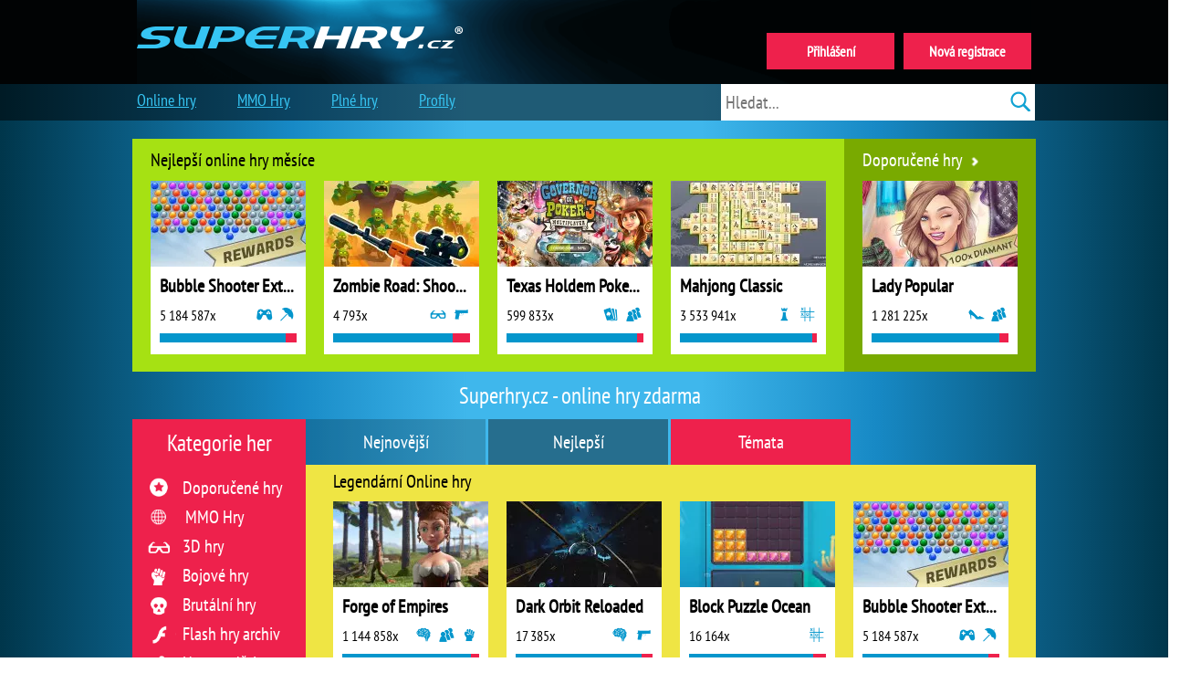

--- FILE ---
content_type: text/html; charset=utf-8
request_url: https://www.superhry.cz/
body_size: 13729
content:
<html>
	<head>

		<title>Superhry.cz - online hry zdarma</title>
		
		
		
		<meta name="description" content="Superhry.cz – přes 22 000 her zdarma bez registrace! Zahrajte si oblíbené hry z 250 kategorií. Nejhranější Bubble Shooter, Mahjong i Solitaire čekají na váš nový rekord!" />
		
		
<link href="//www.superhry.cz/css/2018.css?95" type="text/css" media="all" rel="StyleSheet" />
<link href='//www.superhry.cz/js/fonts/cs.css' rel='stylesheet' type='text/css'><meta name="thumbnail" content="//www.superhry.cz/sys_img_cs/logo_fb.jpg" />
<link rel="image_src" href="//www.superhry.cz/sys_img_cs/logo_fb.jpg" />

			<link rel="apple-touch-startup-image" href="/sys_img_cs/ic_launcher.png">
			<link rel="icon" sizes="192x192" href="/sys_img_cs/ic_launcher.png"><base href="//www.superhry.cz" />

<script async src="https://fundingchoicesmessages.google.com/i/pub-9635791543507641?ers=1"></script>
<script>
	(function() {
		function signalGooglefcPresent() {
			if (!window.frames['googlefcPresent']) {
				if (document.body) {
				const iframe = document.createElement('iframe');
				iframe.style = 'width: 0; height: 0; border: none; z-index: -1000; left: -1000px; top: -1000px;';
				iframe.style.display = 'none';
				iframe.name = 'googlefcPresent';
				document.body.appendChild(iframe);
			} else {
		 		setTimeout(signalGooglefcPresent, 0);
			}
		}
	}
	signalGooglefcPresent();
})();
</script>
<script async src="https://pagead2.googlesyndication.com/pagead/js/adsbygoogle.js?client=ca-pub-9635791543507641" crossorigin="anonymous"></script>
<script async src="https://securepubads.g.doubleclick.net/tag/js/gpt.js"></script>
<script>window.ID5EspConfig = {partnerId: 1745};</script>
<script src="/js/adsense_callback.js"></script>
<meta name="norton-safeweb-site-verification" content="-quhmqfs3cnent3b4fnx25q47xu02clta36tsp53p8qnaeeelgi4o1wc62zvmz6pca0lfdj-inrn53e8dajw24xzs8tycr8llngqacl1xabko7aefn7vjnjyd0ex1zja" /> 
<meta name='verification' content='db2c13037cda1b9ace2bd15ad3705707' /> </head><body class="hp">	<div id="global">		<div id="central">	<div id="content-wrapper"><div id="topgm_reservation"></div><div class="headsp"></div><div id="content">
	            <div style="clear:both;"></div><h1>Superhry.cz - online hry zdarma</h1><div style="clear:both;"></div><div class="listingTab selected"><a style="text-decoration:none"  title="Nejnovější online hry">Nejnovější</a></div><div class="listingTab"><a href="/nejlepsi"  title="Nejlepší online hry">Nejlepší</a></div><div class="listingTab temata"><a href="/temata"  title="Témata">Témata</a></div>
    
                        <div style="background-color: #efe544; width: 790px; padding-left:10px;   margin-left: 0px; margin-bottom:-20px;">
<style>
#legendaryog #pageNumbers {padding-bottom:10px!important;position:relative;top:-5px;}
</style>
<span id="navigationA" class="legendaryog" style="margin:5px 0 0 20px; color:#000;">Legendární Online hry</span><BR><BR><div id="legendaryog" style=" min-height:458px"><div class="Glist">
				<a target="_top" class="screenLink" href="https://www.superhry.cz/hra/3852-forge-of-empires" title="Forge of Empires česky - staňte se vůdcem svého 
lidu a vybudujte ze skromného území nejvlivnější 
mocnost široko daleko! "><img class="imprev" src="//www.superhry.cz/cnt_img/003/3852.webp?51" width="170" height="94" alt="Forge of Empires"><b>Forge of Empires</b></a><BR><span class="nplays">1 144 858x</span><div class="icons"><span class="iw"><span class="spr iconsA icoCb15" title="strategie"></span></span><span class="iw"><span class="spr iconsA icoCb43" title="multiplayer hry"></span></span><span class="iw"><span class="spr iconsA icoCb2" title="bojové hry"></span></span></div><br>
				<span title="Hodnocení redakce: 94 %" class="pgbar" style="width:150px" id="ratingBarUnderGame"><span style="width:141px"></span></span>
			
			<input type="hidden" name="gamePreview" value="003/3852"><input type="hidden" name="gamePreviewVersion" value="51"></div><div class="Glist">
				<a target="_top" class="screenLink" href="https://www.superhry.cz/hra/20397-dark-orbit-reloaded" title="Dark Orbit Reloaded - budujte vesmírné základny, 
bojovou flotilu a staňte se tak ve hře Dark Orbit 
nejmocnější říší napříč Galaxiemi! "><img class="imprev" src="//www.superhry.cz/cnt_img/020/20397.webp?4" width="170" height="94" alt="Dark Orbit Reloaded"><b>Dark Orbit Reloaded</b></a><BR><span class="nplays">17 385x</span><div class="icons"><span class="iw"><span class="spr iconsA icoCb15" title="strategie"></span></span><span class="iw"><span class="spr iconsA icoCb16" title="střílečky"></span></span></div><br>
				<span title="Hodnocení redakce: 92 %" class="pgbar" style="width:150px" id="ratingBarUnderGame"><span style="width:138px"></span></span>
			
			<input type="hidden" name="gamePreview" value="020/20397"><input type="hidden" name="gamePreviewVersion" value="4"></div><div class="Glist">
				<a target="_top" class="screenLink" href="https://www.superhry.cz/hra/21582-block-puzzle-ocean" title="Block Puzzle Ocean - Zahrajte si populární tetris 
pod mořskou hladinou. Vytvářejte z dostupných kostek 
svislé a vodorovné řady a nahrajte co nejvíce bodů. "><img class="imprev" src="//www.superhry.cz/cnt_img/021/21582.webp" width="170" height="94" alt="Block Puzzle Ocean"><b>Block Puzzle Ocean</b></a><BR><span class="nplays">16 164x</span><div class="icons"><span class="iw"><span class="spr iconsA icoCb8" title="logické hry"></span></span></div><br>
				<span title="Hodnocení redakce: 91 %" class="pgbar" style="width:150px" id="ratingBarUnderGame"><span style="width:136px"></span></span>
			
			<input type="hidden" name="gamePreview" value="021/21582"></div><div class="Glist">
				<a target="_top" class="screenLink" href="https://www.superhry.cz/hra/14173-bubble-shooter-extreme" title="Bubble Shooter Extreme - skvělá html5 verze 
oblíbené hry Bubble Shooter s vynikající grafikou pro 
pokročilé hráče. "><img class="imprev" src="//www.superhry.cz/cnt_img/014/14173.webp?3" width="170" height="94" alt="Bubble Shooter Extreme"><b>Bubble Shooter Extreme</b></a><BR><span class="nplays">5 184 587x</span><div class="icons"><span class="iw"><span class="spr iconsA icoCb10" title="postřehové hry"></span></span><span class="iw"><span class="spr iconsA icoCb9" title="oddechové hry"></span></span></div><br>
				<span title="Hodnocení redakce: 92 %" class="pgbar" style="width:150px" id="ratingBarUnderGame"><span style="width:138px"></span></span>
			
			<input type="hidden" name="gamePreview" value="014/14173"><input type="hidden" name="gamePreviewVersion" value="3"></div><div class="Glist">
				<a target="_top" class="screenLink" href="https://www.superhry.cz/hra/14427-candy-time" title="Candy Time - spojujte skupiny stejných bonbónů a 
nahrajte před vypršením časového limitu požadovaný počet 
bodů pro postup do dalšího kola. "><img class="imprev" src="//www.superhry.cz/cnt_img/014/14427.webp?3" width="170" height="94" alt="Candy Time"><b>Candy Time</b></a><BR><span class="nplays">548 097x</span><div class="icons"><span class="iw"><span class="spr iconsA icoCb8" title="logické hry"></span></span><span class="iw"><span class="spr iconsA icoCb10" title="postřehové hry"></span></span></div><br>
				<span title="Hodnocení redakce: 92 %" class="pgbar" style="width:150px" id="ratingBarUnderGame"><span style="width:138px"></span></span>
			
			<input type="hidden" name="gamePreview" value="014/14427"><input type="hidden" name="gamePreviewVersion" value="3"></div><div class="Glist">
				<a target="_top" class="screenLink" href="https://www.superhry.cz/hra/19299-fruit-slot-machine" title="Fruit Slot Machine - otáčejte válci na hracím 
automatu s ovocem a snažte se vyhrát co nejvíce peněz. "><img class="imprev" src="//www.superhry.cz/cnt_img/019/19299.webp?1" width="170" height="94" alt="Fruit Slot Machine"><b>Fruit Slot Machine</b></a><BR><span class="nplays">159 100x</span><div class="icons"><span class="iw"><span class="spr iconsA icoCb9" title="oddechové hry"></span></span></div><br>
				<span title="Hodnocení redakce: 96 %" class="pgbar" style="width:150px" id="ratingBarUnderGame"><span style="width:143px"></span></span>
			
			<input type="hidden" name="gamePreview" value="019/19299"><input type="hidden" name="gamePreviewVersion" value="1"></div><div class="Glist">
				<a target="_top" class="screenLink" href="https://www.superhry.cz/hra/20283-8-ball-pool-challenge" title="8 Ball Pool Challenge - zahrajte si populární 
kulečník proti počítači, trefujte koule do děr a snažte se 
zvítězit. Na výběr máte ze třech herních obtížností. "><img class="imprev" src="//www.superhry.cz/cnt_img/020/20283.webp?1" width="170" height="94" alt="8 Ball Pool Challenge"><b>8 Ball Pool Challenge</b></a><BR><span class="nplays">225 428x</span><div class="icons"><span class="iw"><span class="spr iconsA icoCb14" title="stolní hry"></span></span></div><br>
				<span title="Hodnocení redakce: 95 %" class="pgbar" style="width:150px" id="ratingBarUnderGame"><span style="width:143px"></span></span>
			
			<input type="hidden" name="gamePreview" value="020/20283"><input type="hidden" name="gamePreviewVersion" value="1"></div><div class="Glist">
				<a target="_top" class="screenLink" href="https://www.superhry.cz/hra/16105-sachy-proti-pocitaci" title="Šachy proti počítači - zahrajte si populární 
šachy buď proti počítači, nebo proti vašemu kamarádovi 
u jednoho počítače. "><img class="imprev" src="//www.superhry.cz/cnt_img/016/16105.webp?1" width="170" height="94" alt="Šachy proti počítači"><b>Šachy proti počítači</b></a><BR><span class="nplays">1 219 973x</span><div class="icons"><span class="iw"><span class="spr iconsA icoCb14" title="stolní hry"></span></span><span class="iw"><span class="spr iconsA icoCb6" title="hry pro dva"></span></span></div><br>
				<span title="Hodnocení redakce: 93 %" class="pgbar" style="width:150px" id="ratingBarUnderGame"><span style="width:140px"></span></span>
			
			<input type="hidden" name="gamePreview" value="016/16105"><input type="hidden" name="gamePreviewVersion" value="1"></div><script>
var legendaryGamesArr = [3852,20397,21582,14173,14427,19299,20283,16105,18907,18738,21621,19267,7833,21736,17218,20747,16242,20833,14108,772,16479,19902,19218,19561,18075,10133,18335,17979,17560,21056,13276,13659,10913,14079,20137,21717,17820,16695,20841,10832,5366,15577,13678,20471,18034,18372,13324,21067];
</script></div>


                    </div>
                                        
<style type="text/css">
span.btnLegend  {
margin-top: 5px;
margin: 0 0 0 8px;
display: inline-block;
width: 43px;
height: 28px;
background-color: #20ACE0;
text-decoration: none;
color: #fff;
text-align: center;
font-size: 16px;
font-weight: bold;
font-family: 'PT Sans Narrow', sans-serif;
cursor: pointer;
}
.btnLegend:hover {
background-color: #fff;
color: #0496cc;
}

#legendaryog .Glist, #legendaryog .GlistS {
    margin: 0 0 20px 20px;
    }

</style>

<script src="https://ajax.googleapis.com/ajax/libs/jquery/3.5.1/jquery.min.js"></script><script type="text/javascript"  charset="utf-8" src="/js/LegendaryGames.js?3"></script><div id="sortingBox">
								<span id="navigationA" itemscope itemtype="https://schema.org/BreadcrumbList">Nejnovější online hry</span></div><div id="contentbox"><div class="Glist">
				<a target="_top" class="screenLink" href="https://www.superhry.cz/hra/22744-stick-war-saga" title="Stick War Saga - Ujměte se velení nad vaší 
armádou stickmanů a veďte ji různými válečnými kampaněmi. 
Těžte suroviny, budujte svou armádu a využijte vaši 
strategickou sílu k dobytí nepřátelských území. "><img class="imprev" src="//www.superhry.cz/cnt_img/022/22744.webp" width="170" height="94" alt="Stick War Saga"><b>Stick War Saga</b></a><BR><span class="nplays">193x</span><div class="icons"><span class="iw"><span class="spr iconsA icoCb15" title="strategie"></span></span></div><br>
				<span title="Hodnocení redakce: 86 %" class="pgbar" style="width:150px" id="ratingBarUnderGame"><span style="width:129px"></span></span>
			<span class="dateadded added24h">před 15 hodinami</span>
			<input type="hidden" name="gamePreview" value="022/22744"></div><div class="Glist">
				<a target="_top" class="screenLink" href="https://www.superhry.cz/hra/22743-travel-story-match" title="Travel Story Match - Spojujte tři identické 
cestovní předměty a řešte vzrušující hádanky. Použijte 
silné boostery k řešení složitých kombinací, 
prozkoumání ikonických destinací a odhalení skrytých ... "><img class="imprev" src="//www.superhry.cz/cnt_img/022/22743.webp" width="170" height="94" alt="Travel Story Match"><b>Travel Story Match</b></a><BR><span class="nplays">399x</span><div class="icons"><span class="iw"><span class="spr iconsA icoCb8" title="logické hry"></span></span></div><br>
				<span title="Hodnocení redakce: 94 %" class="pgbar" style="width:150px" id="ratingBarUnderGame"><span style="width:142px"></span></span>
			<span class="dateadded">před 2 dny</span>
			<input type="hidden" name="gamePreview" value="022/22743"></div><div class="Glist">
				<a target="_top" class="screenLink" href="https://www.superhry.cz/hra/22742-pesky-moles" title="Pesky Moles - Ve hře Pesky Moles musíte po 
určitou dobu chránit svou farmu před krtky. Čím více 
škůdců se vám podaří neutralizovat a čím více úrody 
zachráníte, tím více mincí získáte. "><img class="imprev" src="//www.superhry.cz/cnt_img/022/22742.webp" width="170" height="94" alt="Pesky Moles"><b>Pesky Moles</b></a><BR><span class="nplays">254x</span><div class="icons"><span class="iw"><span class="spr iconsA icoCb10" title="postřehové hry"></span></span></div><br>
				<span title="Hodnocení redakce: 83 %" class="pgbar" style="width:150px" id="ratingBarUnderGame"><span style="width:124px"></span></span>
			<span class="dateadded">před 3 dny</span>
			<input type="hidden" name="gamePreview" value="022/22742"></div><div class="Glist">
				<a target="_top" class="screenLink" href="https://www.superhry.cz/hra/22741-black-cat-stacking-pop" title="Black Cat Stacking POP - Když kliknete na 
dlaždici, všechny dlaždice stejné barvy vedle ní se také 
spojí a vyčistí. Vyčistěte více dlaždic najednou a 
objeví se hračková myš, která vám pomůže vyčist... "><img class="imprev" src="//www.superhry.cz/cnt_img/022/22741.webp" width="170" height="94" alt="Black Cat Stacking POP"><b>Black Cat Stacking POP</b></a><BR><span class="nplays">286x</span><div class="icons"><span class="iw"><span class="spr iconsA icoCb8" title="logické hry"></span></span></div><br>
				<span title="Hodnocení redakce: 92 %" class="pgbar" style="width:150px" id="ratingBarUnderGame"><span style="width:138px"></span></span>
			<span class="dateadded">před 4 dny</span>
			<input type="hidden" name="gamePreview" value="022/22741"></div><div class="Glist">
				<a target="_top" class="screenLink" href="https://www.superhry.cz/hra/22740-foxy-eco-sort" title="Foxy Eco Sort - Přidejte se k Foxymu a Raccoonovi 
na jejich ekologické misi. V každém kole musíte 
roztřídit stejné odpadky do správné popelnice. "><img class="imprev" src="//www.superhry.cz/cnt_img/022/22740.webp" width="170" height="94" alt="Foxy Eco Sort"><b>Foxy Eco Sort</b></a><BR><span class="nplays">292x</span><div class="icons"><span class="iw"><span class="spr iconsA icoCb8" title="logické hry"></span></span></div><br>
				<span title="Hodnocení redakce: 91 %" class="pgbar" style="width:150px" id="ratingBarUnderGame"><span style="width:136px"></span></span>
			<span class="dateadded">před 5 dny</span>
			<input type="hidden" name="gamePreview" value="022/22740"></div><div class="Glist">
				<a target="_top" class="screenLink" href="https://www.superhry.cz/hra/22739-frost-land-snow-survival" title="Frost Land: Snow Survival - Parádní hra o 
budování základen, kde bojujete s krutým chladem, abyste 
zůstali naživu. Budete ovládat plamenomet, abyste 
rozpustili sníh, odhalili skryté zdroje a rozšíř... "><img class="imprev" src="//www.superhry.cz/cnt_img/022/22739.webp" width="170" height="94" alt="Frost Land: Snow Survival"><b>Frost Land: Snow Survival</b></a><BR><span class="nplays">1 000x</span><div class="icons"><span class="iw"><span class="spr iconsA icoCb10" title="postřehové hry"></span></span></div><br>
				<span title="Hodnocení redakce: 94 %" class="pgbar" style="width:150px" id="ratingBarUnderGame"><span style="width:141px"></span></span>
			<span class="dateadded">před 6 dny</span>
			<input type="hidden" name="gamePreview" value="022/22739"></div><div class="Glist">
				<a target="_top" class="screenLink" href="https://www.superhry.cz/hra/22738-mma-super-fight" title="MMA Super Fight - Dav řve, reflektory jsou upřeny 
na vás. Od nováčka po legendu – čelte tvrdým 
soubojům, odemykejte unikátní bojovníky a vylepšujte sílu, 
obranu, zdraví a regeneraci. "><img class="imprev" src="//www.superhry.cz/cnt_img/022/22738.webp" width="170" height="94" alt="MMA Super Fight"><b>MMA Super Fight</b></a><BR><span class="nplays">457x</span><div class="icons"><span class="iw"><span class="spr iconsA icoCb2" title="bojové hry"></span></span></div><br>
				<span title="Hodnocení redakce: 81 %" class="pgbar" style="width:150px" id="ratingBarUnderGame"><span style="width:122px"></span></span>
			<span class="dateadded">před 7 dny</span>
			<input type="hidden" name="gamePreview" value="022/22738"></div><div class="Glist">
				<a target="_top" class="screenLink" href="https://www.superhry.cz/hra/22737-spider-solitaire-2-suits" title="Spider Solitaire 2 Suits - Tato verze Spider 
Solitaire je kompletně přizpůsobena pro hraní se dvěma 
barvami, protože hráč má více prostoru pro vytváření 
dlouhých sloupců karet. "><img class="imprev" src="//www.superhry.cz/cnt_img/022/22737.webp" width="170" height="94" alt="Spider Solitaire 2 Suits"><b>Spider Solitaire 2 Suits</b></a><BR><span class="nplays">878x</span><div class="icons"><span class="iw"><span class="spr iconsA icoCb7" title="karetní hry"></span></span></div><br>
				<span title="Hodnocení redakce: 85 %" class="pgbar" style="width:150px" id="ratingBarUnderGame"><span style="width:127px"></span></span>
			<span class="dateadded">před 8 dny</span>
			<input type="hidden" name="gamePreview" value="022/22737"></div><div class="Glist">
				<a target="_top" class="screenLink" href="https://www.superhry.cz/hra/22736-poppytile" title="PoppyTile - Skládejte k sobě do spodní lišty 
trojice kostek se stejnými symboly a odstraňte je všechny 
pryč z hrací plochy. "><img class="imprev lazy" data-src="//www.superhry.cz/cnt_img/022/22736.webp" width="170" height="94" alt="PoppyTile"><b>PoppyTile</b></a><BR><span class="nplays">868x</span><div class="icons"><span class="iw"><span class="spr iconsA icoCb8" title="logické hry"></span></span></div><br>
				<span title="Hodnocení redakce: 95 %" class="pgbar" style="width:150px" id="ratingBarUnderGame"><span style="width:142px"></span></span>
			<span class="dateadded">před 9 dny</span>
			<input type="hidden" name="gamePreview" value="022/22736"></div><div class="Glist">
				<a target="_top" class="screenLink" href="https://www.superhry.cz/hra/22735-pew-pew-dose" title="Pew Pew Dose - Postavte si zbraň svých snů a 
probojujte se hordami smrtících zombie darebáků. "><img class="imprev lazy" data-src="//www.superhry.cz/cnt_img/022/22735.webp" width="170" height="94" alt="Pew Pew Dose"><b>Pew Pew Dose</b></a><BR><span class="nplays">729x</span><div class="icons"><span class="iw"><span class="spr iconsA icoCb1" title="3D hry"></span></span><span class="iw"><span class="spr iconsA icoCb16" title="střílečky"></span></span></div><br>
				<span title="Hodnocení redakce: 87 %" class="pgbar" style="width:150px" id="ratingBarUnderGame"><span style="width:130px"></span></span>
			<span class="dateadded">před 10 dny</span>
			<input type="hidden" name="gamePreview" value="022/22735"></div><div class="Glist">
				<a target="_top" class="screenLink" href="https://www.superhry.cz/hra/22734-northern-lights-the-secret-of-the-forest" title="Northern Lights: The Secret of the Forest - 
Kombinujte k sobě trojice stejných surovin, vytvářejte z 
nich nové a snažte se plnit zadané úkoly. 
Nezapomínejte sbírat klíče a cenné smaragdy. "><img class="imprev lazy" data-src="//www.superhry.cz/cnt_img/022/22734.webp" width="170" height="94" alt="Northern Lights: The Secret of the Forest"><b>Northern Lights: The Secret of the Forest</b></a><BR><span class="nplays">3 474x</span><div class="icons"><span class="iw"><span class="spr iconsA icoCb8" title="logické hry"></span></span></div><br>
				<span title="Hodnocení redakce: 98 %" class="pgbar" style="width:150px" id="ratingBarUnderGame"><span style="width:147px"></span></span>
			<span class="dateadded">před 11 dny</span>
			<input type="hidden" name="gamePreview" value="022/22734"></div><div class="Glist">
				<a target="_top" class="screenLink" href="https://www.superhry.cz/hra/22733-stickman-kombat-2d" title="Stickman Kombat 2D - Postavte se tváří v tvář 
různým nepřátelům v nelítostných soubojích jeden na 
jednoho. Používejte vaší zbraň, různé kombo útoky a snažte 
se zlikvidovat všechny protivníky. "><img class="imprev lazy" data-src="//www.superhry.cz/cnt_img/022/22733.webp" width="170" height="94" alt="Stickman Kombat 2D"><b>Stickman Kombat 2D</b></a><BR><span class="nplays">590x</span><div class="icons"><span class="iw"><span class="spr iconsA icoCb2" title="bojové hry"></span></span><span class="iw"><span class="spr iconsA icoCb3" title="Brutální hry"></span></span></div><br>
				<span title="Hodnocení redakce: 85 %" class="pgbar" style="width:150px" id="ratingBarUnderGame"><span style="width:128px"></span></span>
			<span class="dateadded">před 12 dny</span>
			<input type="hidden" name="gamePreview" value="022/22733"></div><div class="Glist">
				<a target="_top" class="screenLink" href="https://www.superhry.cz/hra/22732-freecell-classic" title="FreeCell Classic - Chytlavá karetní hra podobná 
solitairu. Máte čtyři místa pro vykládání karet a vaším 
úkolem je na vyznačená pole srovnat všechny barvy od esa 
až po krále. "><img class="imprev lazy" data-src="//www.superhry.cz/cnt_img/022/22732.webp" width="170" height="94" alt="FreeCell Classic"><b>FreeCell Classic</b></a><BR><span class="nplays">1 163x</span><div class="icons"><span class="iw"><span class="spr iconsA icoCb7" title="karetní hry"></span></span></div><br>
				<span title="Hodnocení redakce: 91 %" class="pgbar" style="width:150px" id="ratingBarUnderGame"><span style="width:137px"></span></span>
			<span class="dateadded">před 13 dny</span>
			<input type="hidden" name="gamePreview" value="022/22732"></div><div class="Glist">
				<a target="_top" class="screenLink" href="https://www.superhry.cz/hra/21018-home-makeover" title="Home Makeover - Vrhněte se v roli designérky na 
zkrášlení exteriéru i interiéru starého domu. Hrajte 
minihry pro získání peněz a vneste starému domu novou 
tvář. "><img class="imprev lazy" data-src="//www.superhry.cz/cnt_img/021/21018.webp" width="170" height="94" alt="Home Makeover"><b>Home Makeover</b></a><BR><span class="nplays">48 992x</span><div class="icons"><span class="iw"><span class="spr iconsA icoCb5" title="hry pro dívky"></span></span></div><br>
				<span title="Hodnocení redakce: 96 %" class="pgbar" style="width:150px" id="ratingBarUnderGame"><span style="width:144px"></span></span>
			
			<input type="hidden" name="gamePreview" value="021/21018"></div><div class="Glist">
				<a target="_top" class="screenLink" href="https://www.superhry.cz/hra/21710-jewel-quest-2" title="Jewel Quest 2 - dokážete pokořit všech 72 
záludných kol a dohrát hru Jewel Queest 2 až do konce? "><img class="imprev lazy" data-src="//www.superhry.cz/cnt_img/021/21710.webp" width="170" height="94" alt="Jewel Quest 2"><b>Jewel Quest 2</b></a><BR><span class="nplays">48 290x</span><div class="icons"><span class="iw"><span class="spr iconsA icoCb8" title="logické hry"></span></span><span class="iw"><span class="spr iconsA icoCb10" title="postřehové hry"></span></span></div><br>
				<span title="Hodnocení redakce: 95 %" class="pgbar" style="width:150px" id="ratingBarUnderGame"><span style="width:143px"></span></span>
			
			<input type="hidden" name="gamePreview" value="021/21710"></div><div class="Glist">
				<a target="_top" class="screenLink" href="https://www.superhry.cz/hra/22731-tiny-baker-ocean-jelly-cake" title="Tiny Baker Ocean Jelly Cake - Plňte pečlivě 
jednotlivé úkoly podle pokynů na obrazovce a pokuste se 
podle nich vytvořit krásný a chutný dort s tématikou 
oceánu. "><img class="imprev lazy" data-src="//www.superhry.cz/cnt_img/022/22731.webp" width="170" height="94" alt="Tiny Baker Ocean Jelly Cake"><b>Tiny Baker Ocean Jelly Cake</b></a><BR><span class="nplays">679x</span><div class="icons"><span class="iw"><span class="spr iconsA icoCb5" title="hry pro dívky"></span></span></div><br>
				<span title="Hodnocení redakce: 85 %" class="pgbar" style="width:150px" id="ratingBarUnderGame"><span style="width:127px"></span></span>
			<span class="dateadded">před 15 dny</span>
			<input type="hidden" name="gamePreview" value="022/22731"></div><div class="Glist">
				<a target="_top" class="screenLink" href="https://www.superhry.cz/hra/22730-hypermarket-3d-store-cashier" title="Hypermarket 3D: Store Cashier - Vkročte do světa 
maloobchodu a vybudujte si supermarket svých snů! Obsluhujte 
zákazníky, starejte se o pokladnu, skladujte zboží v 
regálech a udržujte svůj obchod v ... "><img class="imprev lazy" data-src="//www.superhry.cz/cnt_img/022/22730.webp" width="170" height="94" alt="Hypermarket 3D: Store Cashier"><b>Hypermarket 3D: Store Cashier</b></a><BR><span class="nplays">1 213x</span><div class="icons"><span class="iw"><span class="spr iconsA icoCb10" title="postřehové hry"></span></span></div><br>
				<span title="Hodnocení redakce: 89 %" class="pgbar" style="width:150px" id="ratingBarUnderGame"><span style="width:134px"></span></span>
			<span class="dateadded">před 16 dny</span>
			<input type="hidden" name="gamePreview" value="022/22730"></div><div class="Glist">
				<a target="_top" class="screenLink" href="https://www.superhry.cz/hra/22729-road-digging-puzzle" title="Road Digging Puzzle - V každém kole bude vaším 
úkolem prokopávat cestu skrz zem, aby stickman splnil 
zadaný úkol. Pečlivě plánujte vaše tahy, abyste se 
vyhnuli všem překážkám. "><img class="imprev lazy" data-src="//www.superhry.cz/cnt_img/022/22729.webp" width="170" height="94" alt="Road Digging Puzzle"><b>Road Digging Puzzle</b></a><BR><span class="nplays">1 445x</span><div class="icons"><span class="iw"><span class="spr iconsA icoCb8" title="logické hry"></span></span></div><br>
				<span title="Hodnocení redakce: 90 %" class="pgbar" style="width:150px" id="ratingBarUnderGame"><span style="width:134px"></span></span>
			<span class="dateadded">před 17 dny</span>
			<input type="hidden" name="gamePreview" value="022/22729"></div><div class="Glist">
				<a target="_top" class="screenLink" href="https://www.superhry.cz/hra/22728-tropical-match-2" title="Tropical Match 2 - Spojujte šťavnaté ovoce, 
zářivé květiny a odstraňujte řasy a mraky ve více než 1 
250 vzrušujících úrovních. Plňte denní mise a 
objevujte po cestě tropické poklady. "><img class="imprev lazy" data-src="//www.superhry.cz/cnt_img/022/22728.webp" width="170" height="94" alt="Tropical Match 2"><b>Tropical Match 2</b></a><BR><span class="nplays">2 203x</span><div class="icons"><span class="iw"><span class="spr iconsA icoCb8" title="logické hry"></span></span></div><br>
				<span title="Hodnocení redakce: 96 %" class="pgbar" style="width:150px" id="ratingBarUnderGame"><span style="width:143px"></span></span>
			<span class="dateadded">před 18 dny</span>
			<input type="hidden" name="gamePreview" value="022/22728"></div><div class="Glist">
				<a target="_top" class="screenLink" href="https://www.superhry.cz/hra/22727-solitaire-farm-seasons-4" title="Solitaire Farm Seasons 4 - Solitaire Farm: 
Seasons 4 je tady s více než 3 800 úrovněmi a novými 
dobrodružstvími! Prozkoumejte krásné nové mapy, jako je Grónsko, 
Jižní Korea, Sumatra a Nepál. "><img class="imprev lazy" data-src="//www.superhry.cz/cnt_img/022/22727.webp" width="170" height="94" alt="Solitaire Farm Seasons 4"><b>Solitaire Farm Seasons 4</b></a><BR><span class="nplays">2 313x</span><div class="icons"><span class="iw"><span class="spr iconsA icoCb7" title="karetní hry"></span></span></div><br>
				<span title="Hodnocení redakce: 94 %" class="pgbar" style="width:150px" id="ratingBarUnderGame"><span style="width:141px"></span></span>
			<span class="dateadded">před 19 dny</span>
			<input type="hidden" name="gamePreview" value="022/22727"></div>
											<div id="g_native_740" style="width:750px; margin: 0 auto; position: relative; left: -5px; margin-bottom: 10px;">
												
												<ins class="adsbygoogle"
													style="display:block"
													data-ad-client="ca-pub-9635791543507641"
													data-ad-slot="9931764029"
													data-ad-format="auto"
													data-full-width-responsive="true"></ins>
												<script>
													(adsbygoogle = window.adsbygoogle || []).push({});
												</script>
											</div><div style="clear:both"></div><div id="pageNumbers"><a class="right" href="/nejnovejsi/2" title="další online hry"><span class="iw right"><span class="spr catNavi right firstpage"></span></span><span class="catNaviRect right eli">další online hry</span></a></div><div style="clear:both"></div></div>  </div>
		<div id="hp_categories">
			<div class="hp_categories_box"><h2>Kategorie her</h2>

	                    	<span class="cname"><span class="iw"><span class="spr iconsA icoC0"></span></span><a href="/redakce-doporucuje" title="Doporučené hry">Doporučené hry</a></span><br>
<span class="cname">
        <span class="iw">
            <span class="spr iconsA icoMMO"></span>
        </span>
        <a href="/mmo-hry" title="MMO Hry">MMO Hry</a>
     </span><br>


	                    	<span class="cname"><span class="iw"><span class="spr iconsA icoC1"></span></span><a href="/3d-hry/" class="nul" title="3D hry online (2636)">3D hry</a></span><br>


	                    	<span class="cname"><span class="iw"><span class="spr iconsA icoC2"></span></span><a href="/bojove-hry/" class="nul" title="Bojové hry online (921)">Bojové hry</a></span><br>


	                    	<span class="cname"><span class="iw"><span class="spr iconsA icoC3"></span></span><a href="/brutalni-hry/" class="nul" title="Brutální hry online (592)">Brutální hry</a></span><br>


	                    	<span class="cname"><span class="iw"><span class="spr iconsA icoC51"></span></span><a href="/flash-archiv/" class="nul" title="Hrajte flash hry i bez flash playeru! (126)">Flash hry archiv</a></span><br>


	                    	<span class="cname"><span class="iw"><span class="spr iconsA icoC42"></span></span><a href="/hry-pro-deti/" class="nul" title="Hry pro děti (283)">Hry pro děti</a></span><br>


	                    	<span class="cname"><span class="iw"><span class="spr iconsA icoC5"></span></span><a href="/hry-pro-divky/" class="nul" title="Hry pro dívky (2898)">Hry pro dívky</a></span><br>


	                    	<span class="cname"><span class="iw"><span class="spr iconsA icoC6"></span></span><a href="/hry-pro-dva/" class="nul" title="Hry pro dva (528)">Hry pro dva</a></span><br>


	                    	<span class="cname"><span class="iw"><span class="spr iconsA icoC48"></span></span><a href="/hry-se-zviraty/" class="nul" title="Hry se zvířaty online (1034)">Hry se zvířaty</a></span><br>


	                    	<span class="cname"><span class="iw"><span class="spr iconsA icoC7"></span></span><a href="/karetni-hry/" class="nul" title="Karetní hry online (192)">Karetní hry</a></span><br>


	                    	<span class="cname"><span class="iw"><span class="spr iconsA icoC8"></span></span><a href="/logicke-hry/" class="nul" title="Logické hry online (3630)">Logické hry</a></span><br>


	                    	<span class="cname"><span class="iw"><span class="spr iconsA icoC43"></span></span><a href="/multiplayer-hry/" class="nul" title="Multiplayer hry (550)">Multiplayer hry</a></span><br>


	                    	<span class="cname"><span class="iw"><span class="spr iconsA icoC9"></span></span><a href="/oddechove-hry/" class="nul" title="Oddechové hry online (551)">Oddechové hry</a></span><br>


	                    	<span class="cname"><span class="iw"><span class="spr iconsA icoC10"></span></span><a href="/postrehove-hry/" class="nul" title="Postřehové hry online (3956)">Postřehové hry</a></span><br>


	                    	<span class="cname"><span class="iw"><span class="spr iconsA icoC45"></span></span><a href="/retro-hry/" class="nul" title="Retro Hry Online (111)">Retro hry</a></span><br>


	                    	<span class="cname"><span class="iw"><span class="spr iconsA icoC11"></span></span><a href="/skakacky/" class="nul" title="Skákačky online (1397)">Skákačky</a></span><br>


	                    	<span class="cname"><span class="iw"><span class="spr iconsA icoC12"></span></span><a href="/sportovni-hry/" class="nul" title="Sportovní hry online (683)">Sportovní hry</a></span><br>


	                    	<span class="cname"><span class="iw"><span class="spr iconsA icoC13"></span></span><a href="/srandicky/" class="nul" title="Srandičky online (437)">Srandičky</a></span><br>


	                    	<span class="cname"><span class="iw"><span class="spr iconsA icoC14"></span></span><a href="/stolni-hry" class="nul" title="Stolní hry online (234)">Stolní hry</a></span><br>


	                    	<span class="cname"><span class="iw"><span class="spr iconsA icoC15"></span></span><a href="/strategie/" class="nul" title="Strategie online (1633)">Strategie</a></span><br>


	                    	<span class="cname"><span class="iw"><span class="spr iconsA icoC16"></span></span><a href="/strilecky/" class="nul" title="Střílečky online (2296)">Střílečky</a></span><br>


	                    	<span class="cname"><span class="iw"><span class="spr iconsA icoC17"></span></span><a href="/zavodni-hry/" class="nul" title="Závodní hry | Online hry (2141)">Závodní hry</a></span><br>


	                    	<span class="cname"><span class="iw"><span class="spr iconsA icoC44"></span></span><a href="/hry-od-vas/" class="nul" title="Hry od vás (1478)">Hry od vás</a></span><br>


                    <div id="allCatsBtn"><a href="/vsechny-kategorie" title="Všechny kategorie online her">všechny kategorie<span class="itr sp-cm_arr_90 spr"></span></a></div>

	                    </div></div>

						 
	<div id="hp_categories2">
			<div class="hp_categories_box"><h2>Doporučujeme</h2>
						<a class="cname" href="/logicke-hry/spojuj-tri" title="Spojuj tři (464)" class="nul"><li><span>Spojuj tři</span></li></a>

						<a class="cname" href="/logicke-hry/ukoly-v-hernim-poli" title="Úkoly v herním poli (410)" class="nul"><li><span>Úkoly v herním poli</span></li></a>

						<a class="cname" href="/logicke-hry/hledani-kombinace" title="Hledání kombinace (444)" class="nul"><li><span>Hledání kombinace</span></li></a>

						<a class="cname" href="/stolni-hry/mahjong" title="Mahjong (144)" class="nul"><li><span>Mahjong</span></li></a>

						<a class="cname" href="/postrehove-hry/tetris" title="Tetris (132)" class="nul"><li><span>Tetris</span></li></a>

						<a class="cname" href="/postrehove-hry/odbouravani-kulicek" title="Odbourávání kuliček (176)" class="nul"><li><span>Odbourávání kuliček</span></li></a>

						<a class="cname" href="/hry-pro-divky/sladkosti" title="Sladkosti (211)" class="nul"><li><span>Sladkosti</span></li></a>

						<a class="cname" href="/temata/drahokamy" title="Drakohamy (127)" class="nul"><li><span>Drakohamy</span></li></a>

						<a class="cname" href="/strategie/obrana-pevnosti" title="Obrana pevnosti (631)" class="nul"><li><span>Obrana pevnosti</span></li></a>

						<a class="cname" href="/temata/ovoce" title="Ovoce (161)" class="nul"><li><span>Ovoce</span></li></a>
</div></div><div id="topgmHolder"><div id="topgm"><h2 class="eli">Nejlepší online hry měsíce</h2><div class="Glist">
				<a target="_top" class="screenLink" href="https://www.superhry.cz/hra/14173-bubble-shooter-extreme" title="Bubble Shooter Extreme - skvělá html5 verze 
oblíbené hry Bubble Shooter s vynikající grafikou pro 
pokročilé hráče. "><img class="imprev" src="//www.superhry.cz/cnt_img/014/14173.webp?3" width="170" height="94" alt="Bubble Shooter Extreme"><b>Bubble Shooter Extreme</b></a><BR><span class="nplays">5 184 587x</span><div class="icons"><span class="iw"><span class="spr iconsA icoCb10" title="postřehové hry"></span></span><span class="iw"><span class="spr iconsA icoCb9" title="oddechové hry"></span></span></div><br>
				<span title="Hodnocení redakce: 92 %" class="pgbar" style="width:150px" id="ratingBarUnderGame"><span style="width:138px"></span></span>
			
			<input type="hidden" name="gamePreview" value="014/14173"><input type="hidden" name="gamePreviewVersion" value="3"></div><div class="Glist">
				<a target="_top" class="screenLink" href="https://www.superhry.cz/hra/22693-zombie-road-shooter-with-destruction" title="Zombie Road: Shooter with Destruction - Tentokrát 
musí dědeček zachránit svět před zlými zombiemi. 
Zombie umí řídit a střílet! A dědeček umí střílet z 
různých zbraní! "><img class="imprev" src="//www.superhry.cz/cnt_img/022/22693.webp" width="170" height="94" alt="Zombie Road: Shooter with Destruction"><b>Zombie Road: Shooter with Destruction</b></a><BR><span class="nplays">4 793x</span><div class="icons"><span class="iw"><span class="spr iconsA icoCb1" title="3D hry"></span></span><span class="iw"><span class="spr iconsA icoCb16" title="střílečky"></span></span></div><br>
				<span title="Hodnocení redakce: 87 %" class="pgbar" style="width:150px" id="ratingBarUnderGame"><span style="width:131px"></span></span>
			
			<input type="hidden" name="gamePreview" value="022/22693"></div><div class="Glist">
				<a target="_top" class="screenLink" href="https://www.superhry.cz/hra/13324-texas-holdem-poker-3" title="Texas Holdem Poker 3 Multiplayer - plná verze 
veleúspěšné herní série karetní hry Poker Texas Holdem úplně 
zdarma bez instalace! "><img class="imprev" src="//www.superhry.cz/cnt_img/013/13324.webp?6" width="170" height="94" alt="Texas Holdem Poker 3"><b>Texas Holdem Poker 3</b></a><BR><span class="nplays">599 833x</span><div class="icons"><span class="iw"><span class="spr iconsA icoCb7" title="karetní hry"></span></span><span class="iw"><span class="spr iconsA icoCb43" title="multiplayer hry"></span></span></div><br>
				<span title="Hodnocení redakce: 95 %" class="pgbar" style="width:150px" id="ratingBarUnderGame"><span style="width:143px"></span></span>
			
			<input type="hidden" name="gamePreview" value="013/13324"><input type="hidden" name="gamePreviewVersion" value="6"></div><div class="Glist">
				<a target="_top" class="screenLink" href="https://www.superhry.cz/hra/16242-mahjong-classic" title="Mahjong Classic - zahrajte si legendární verzi 
oblíbené hry Mahjong s přepracovanou moderní HD grafikou! "><img class="imprev" src="//www.superhry.cz/cnt_img/016/16242.webp" width="170" height="94" alt="Mahjong Classic"><b>Mahjong Classic</b></a><BR><span class="nplays">3 533 941x</span><div class="icons"><span class="iw"><span class="spr iconsA icoCb14" title="stolní hry"></span></span><span class="iw"><span class="spr iconsA icoCb8" title="logické hry"></span></span></div><br>
				<span title="Hodnocení redakce: 97 %" class="pgbar" style="width:150px" id="ratingBarUnderGame"><span style="width:145px"></span></span>
			
			<input type="hidden" name="gamePreview" value="016/16242"></div></div>
		<div id="topgm-recom"><h2 class="eli">Doporučené hry<span class="spr icoDropDown"></span></h2><div class="Glist">
				<a target="_top" class="screenLink" href="https://www.superhry.cz/hra/5366-lady-popular" title="Lady Popular - přijměte identitu ambiciózní 
slečny a vypracujte se ve hře Lady Popular v 
nejoblíbenější krasavici, které neodolá žádný sympaťák! "><img class="imprev" src="//www.superhry.cz/cnt_img/005/5366.webp?5" width="170" height="94" alt="Lady Popular"><b>Lady Popular</b></a><BR><span class="nplays">1 281 225x</span><div class="icons"><span class="iw"><span class="spr iconsA icoCb5" title="hry pro dívky"></span></span><span class="iw"><span class="spr iconsA icoCb43" title="multiplayer hry"></span></span></div><br>
				<span title="Hodnocení redakce: 93 %" class="pgbar" style="width:150px" id="ratingBarUnderGame"><span style="width:140px"></span></span>
			
			<input type="hidden" name="gamePreview" value="005/5366"><input type="hidden" name="gamePreviewVersion" value="5"></div><div class="Glist">
				<a target="_top" class="screenLink" href="https://www.superhry.cz/hra/17192-hra-o-truny-online" title="Hra o trůny online - postavte se zlu a zachraňte 
zemi decimovanou nekonečnými sváry sedmi království. 
Hra o trůny - zima se blíží je tu! "><img class="imprev" src="//www.superhry.cz/cnt_img/017/17192.webp?20" width="170" height="94" alt="Hra o trůny online"><b>Hra o trůny online</b></a><BR><span class="nplays">250 347x</span><div class="icons"><span class="iw"><span class="spr iconsA icoCb2" title="bojové hry"></span></span><span class="iw"><span class="spr iconsA icoCb15" title="strategie"></span></span><span class="iw"><span class="spr iconsA icoCb43" title="multiplayer hry"></span></span></div><br>
				<span title="Hodnocení redakce: 93 %" class="pgbar" style="width:150px" id="ratingBarUnderGame"><span style="width:140px"></span></span>
			
			<input type="hidden" name="gamePreview" value="017/17192"><input type="hidden" name="gamePreviewVersion" value="20"></div><div class="Glist">
				<a target="_top" class="screenLink" href="https://www.superhry.cz/hra/17343-zoo-2-animal-park" title="Staňte se správcem malé útulné ZOO, kterou vám 
zanechala vaše babička. Pokuste se z lokálního malého 
zooparku vybudovat jednu z nejvyhlášenějších světových 
ZOO. "><img class="imprev" src="//www.superhry.cz/cnt_img/017/17343.webp?2" width="170" height="94" alt="Zoo 2: Animal Park"><b>Zoo 2: Animal Park</b></a><BR><span class="nplays">228 972x</span><div class="icons"><span class="iw"><span class="spr iconsA icoCb15" title="strategie"></span></span><span class="iw"><span class="spr iconsA icoCb5" title="hry pro dívky"></span></span><span class="iw"><span class="spr iconsA icoCb48" title="Hry se zvířaty"></span></span></div><br>
				<span title="Hodnocení redakce: 92 %" class="pgbar" style="width:150px" id="ratingBarUnderGame"><span style="width:138px"></span></span>
			
			<input type="hidden" name="gamePreview" value="017/17343"><input type="hidden" name="gamePreviewVersion" value="2"></div><div class="Glist">
				<a target="_top" class="screenLink" href="https://www.superhry.cz/hra/13878-star-stable" title="Star Stable - opečovávejte koníky ve virtuální 
stáji a prozkoumejte na nich krásný ostrov Jorvik. "><img class="imprev" src="//www.superhry.cz/cnt_img/013/13878.webp?5" width="170" height="94" alt="Star Stable"><b>Star Stable</b></a><BR><span class="nplays">423 632x</span><div class="icons"><span class="iw"><span class="spr iconsA icoCb5" title="hry pro dívky"></span></span><span class="iw"><span class="spr iconsA icoCb15" title="strategie"></span></span><span class="iw"><span class="spr iconsA icoCb48" title="Hry se zvířaty"></span></span></div><br>
				<span title="Hodnocení redakce: 91 %" class="pgbar" style="width:150px" id="ratingBarUnderGame"><span style="width:137px"></span></span>
			
			<input type="hidden" name="gamePreview" value="013/13878"><input type="hidden" name="gamePreviewVersion" value="5"></div></div></div>

	<div style="clear:both"></div>

		<div id="popularGames"><h3>Populární Hry Online</h3>
                  <div id="popularGamesCnt">
                  <div class="GlistS">

				<a class="screenLink" href="/hra/3852-forge-of-empires" title="Forge of Empires česky - staňte se vůdcem svého 
lidu a vybudujte ze skromného území nejvlivnější 
mocnost široko daleko! ">
					<img class="imprev s90x50 lazy" alt="Forge of Empires" data-src="//www.superhry.cz/cnt_img/003/3852.webp?51" width="90" height="50"><b>Forge of Empires</b></a>
				<input type="hidden" name="gamePreview" value="003/3852"><input type="hidden" name="gamePreviewVersion" value="51"></div><div class="GlistS">

				<a class="screenLink" href="/hra/5366-lady-popular" title="Lady Popular - přijměte identitu ambiciózní 
slečny a vypracujte se ve hře Lady Popular v 
nejoblíbenější krasavici, které neodolá žádný sympaťák! ">
					<img class="imprev s90x50 lazy" alt="Lady Popular" data-src="//www.superhry.cz/cnt_img/005/5366.webp?5" width="90" height="50"><b>Lady Popular</b></a>
				<input type="hidden" name="gamePreview" value="005/5366"><input type="hidden" name="gamePreviewVersion" value="5"></div><div class="GlistS">

				<a class="screenLink" href="/hra/16105-sachy-proti-pocitaci" title="Šachy proti počítači - zahrajte si populární 
šachy buď proti počítači, nebo proti vašemu kamarádovi 
u jednoho počítače. ">
					<img class="imprev s90x50 lazy" alt="Šachy proti počítači" data-src="//www.superhry.cz/cnt_img/016/16105.webp?1" width="90" height="50"><b>Šachy proti počítači</b></a>
				<input type="hidden" name="gamePreview" value="016/16105"><input type="hidden" name="gamePreviewVersion" value="1"></div><div class="GlistS last">

				<a class="screenLink" href="/hra/13324-texas-holdem-poker-3" title="Texas Holdem Poker 3 Multiplayer - plná verze 
veleúspěšné herní série karetní hry Poker Texas Holdem úplně 
zdarma bez instalace! ">
					<img class="imprev s90x50 lazy" alt="Texas Holdem Poker 3" data-src="//www.superhry.cz/cnt_img/013/13324.webp?6" width="90" height="50"><b>Texas Holdem Poker 3</b></a>
				<input type="hidden" name="gamePreview" value="013/13324"><input type="hidden" name="gamePreviewVersion" value="6"></div><div class="GlistS">

				<a class="screenLink" href="/hra/13821-zoliky" title="Žolíky - zahrajte si tuto populární karetní hru a 
snažte se nad počítačem zvítězit. ">
					<img class="imprev s90x50 lazy" alt="Žolíky" data-src="//www.superhry.cz/cnt_img/013/13821.webp?3" width="90" height="50"><b>Žolíky</b></a>
				<input type="hidden" name="gamePreview" value="013/13821"><input type="hidden" name="gamePreviewVersion" value="3"></div><div class="GlistS">

				<a class="screenLink" href="/hra/14961-spider-solitaire-online" title="Spider Solitaire Online - Zahrajte si graficky 
skvěle zpracovanou verzi oblíbené hry Spider Solitaire 
na celou obrazovku! ">
					<img class="imprev s90x50 lazy" alt="Spider Solitaire Online" data-src="//www.superhry.cz/cnt_img/014/14961.webp?3" width="90" height="50"><b>Spider Solitaire Online</b></a>
				<input type="hidden" name="gamePreview" value="014/14961"><input type="hidden" name="gamePreviewVersion" value="3"></div><div class="GlistS">

				<a class="screenLink" href="/hra/17560-mahjong-impossible" title="Mahjong Impossible - zahrajte si nejtěžší verzi 
Mahjongu, kterou dokáže dohrát méně než 1% všech lidí! ">
					<img class="imprev s90x50 lazy" alt="Mahjong Impossible" data-src="//www.superhry.cz/cnt_img/017/17560.webp" width="90" height="50"><b>Mahjong Impossible</b></a>
				<input type="hidden" name="gamePreview" value="017/17560"></div><div class="GlistS last">

				<a class="screenLink" href="/games/529/" title="Spider Solitaire - zvolte si adekvátní obtížnost 
a zahrajte si oblíbenou karetní hru. ">
					<img class="imprev s90x50 lazy" alt="Spider Solitaire" data-src="//www.superhry.cz/cnt_img/000/529.webp" width="90" height="50"><b>Spider Solitaire</b></a>
				<input type="hidden" name="gamePreview" value="000/529"></div><div class="GlistS">

				<a class="screenLink" href="/games/793/" title="Mahjong - online verze tradiční logické hry, ve 
které musíte odstranit kameny z herního pole. ">
					<img class="imprev s90x50 lazy" alt="Mahjong" data-src="//www.superhry.cz/cnt_img/000/793.webp" width="90" height="50"><b>Mahjong</b></a>
				<input type="hidden" name="gamePreview" value="000/793"></div><div class="GlistS">

				<a class="screenLink" href="/games/752/" title="Bubble Shooter - vystřelujte barevné míčky 
správným směrem, tak, aby se vám podařilo dostat k sobě 
skupinku alespoň o třech stejně barevných míčcích. ">
					<img class="imprev s90x50 lazy" alt="Bubble Shooter" data-src="//www.superhry.cz/cnt_img/000/752.webp" width="90" height="50"><b>Bubble Shooter</b></a>
				<input type="hidden" name="gamePreview" value="000/752"></div><div class="GlistS">

				<a class="screenLink" href="/games/649/" title="Solitaire - zahrajte si populární karetní hru 
solitaitre a srovnejte karty podle daných pravidel. ">
					<img class="imprev s90x50 lazy" alt="Solitaire" data-src="//www.superhry.cz/cnt_img/000/649.webp" width="90" height="50"><b>Solitaire</b></a>
				<input type="hidden" name="gamePreview" value="000/649"></div><div class="GlistS last">

				<a class="screenLink" href="/hra/13276-masked-forces" title="Masked Forces - vynikající 3D FPS multiplayerová 
střílečka, která se velmi podobá legendární počítačové hře 
Counter Strike. ">
					<img class="imprev s90x50 lazy" alt="Masked Forces" data-src="//www.superhry.cz/cnt_img/013/13276.webp?1" width="90" height="50"><b>Masked Forces</b></a>
				<input type="hidden" name="gamePreview" value="013/13276"><input type="hidden" name="gamePreviewVersion" value="1"></div><div class="GlistS">

				<a class="screenLink" href="/hra/10133-my-kingdom-for-the-princess-plna-verze" title="My Kingdom for the Princess Plná verze - pomozte 
princi vybudovat ze zanedbaného království pohádkovou 
zemi hodnou půvabné princezny. Čeká na vás celkem 60 
kol skvělé zábavy! ">
					<img class="imprev s90x50 lazy" alt="My Kingdom for the Princess Plná verze" data-src="//www.superhry.cz/cnt_img/010/10133.webp?3" width="90" height="50"><b>My Kingdom for the Princess Plná verze</b></a>
				<input type="hidden" name="gamePreview" value="010/10133"><input type="hidden" name="gamePreviewVersion" value="3"></div><div class="GlistS">

				<a class="screenLink" href="/hra/20137-mergest-kingdom-merge-puzzle" title="Mergest Kingdom: Merge Puzzle - spojujte na hrací 
ploše trojice stejných objektů a vytvářejte tak nové 
objekty a za to získávejte peníze. Rozšiřujte a 
vylepšujte tímto způsobem vaše království tak,... ">
					<img class="imprev s90x50 lazy" alt="Mergest Kingdom: Merge Puzzle" data-src="//www.superhry.cz/cnt_img/020/20137.webp?3" width="90" height="50"><b>Mergest Kingdom: Merge Puzzle</b></a>
				<input type="hidden" name="gamePreview" value="020/20137"><input type="hidden" name="gamePreviewVersion" value="3"></div><div class="GlistS">

				<a class="screenLink" href="/hra/14173-bubble-shooter-extreme" title="Bubble Shooter Extreme - skvělá html5 verze 
oblíbené hry Bubble Shooter s vynikající grafikou pro 
pokročilé hráče. ">
					<img class="imprev s90x50 lazy" alt="Bubble Shooter Extreme" data-src="//www.superhry.cz/cnt_img/014/14173.webp?3" width="90" height="50"><b>Bubble Shooter Extreme</b></a>
				<input type="hidden" name="gamePreview" value="014/14173"><input type="hidden" name="gamePreviewVersion" value="3"></div><div class="GlistS last">

				<a class="screenLink" href="/hra/2986-ohen-a-voda" title="Oheň a voda - pomozte ohnivému chlapíkovi a vodní 
dívce vyzrát na všechny nástrahy herního světa. ">
					<img class="imprev s90x50 lazy" alt="Oheň a voda" data-src="//www.superhry.cz/cnt_img/002/2986.webp?1" width="90" height="50"><b>Oheň a voda</b></a>
				<input type="hidden" name="gamePreview" value="002/2986"><input type="hidden" name="gamePreviewVersion" value="1"></div><div class="GlistS">

				<a class="screenLink" href="/hra/2993-mah-jong-connect" title="Mah Jong Connect - snažte se v časovém limitu 
odstranit všechny kameny z hrací plochy.
 ">
					<img class="imprev s90x50 lazy" alt="Mah Jong Connect" data-src="//www.superhry.cz/cnt_img/002/2993.webp?1" width="90" height="50"><b>Mah Jong Connect</b></a>
				<input type="hidden" name="gamePreview" value="002/2993"><input type="hidden" name="gamePreviewVersion" value="1"></div><div class="GlistS">

				<a class="screenLink" href="/hra/15478-little-big-snake-io" title="Little Big Snake.io - pohybujte se s hadem po 
hrací ploše, sbírejte barevné kuličky a likvidujte hady 
ostatních hráčů z celého světa. ">
					<img class="imprev s90x50 lazy" alt="Little Big Snake.io" data-src="//www.superhry.cz/cnt_img/015/15478.webp?1" width="90" height="50"><b>Little Big Snake.io</b></a>
				<input type="hidden" name="gamePreview" value="015/15478"><input type="hidden" name="gamePreviewVersion" value="1"></div><div class="GlistS">

				<a class="screenLink" href="/hra/7833-farm-frenzy-2-plna-verze" title="Farm Frenzy 2 Plná verze - exkluzivně Vám 
přinášíme plnou verzi legendární farmářské hry Farm Frenzy 
2 zcela zdarma bez nutnosti stahování! ">
					<img class="imprev s90x50 lazy" alt="Farm Frenzy 2 Plná Verze" data-src="//www.superhry.cz/cnt_img/007/7833.webp?2" width="90" height="50"><b>Farm Frenzy 2 Plná Verze</b></a>
				<input type="hidden" name="gamePreview" value="007/7833"><input type="hidden" name="gamePreviewVersion" value="2"></div><div class="GlistS last">

				<a class="screenLink" href="/hra/18907-heroes-of-might-and-magic-ii" title="Heroes of Might and Magic II: The Succession Wars 
je tahová strategická videohra vyvinutá Jonem Van 
Caneghemem prostřednictvím New World Computing a publikovaná 
v roce 1996 společností 3DO. ">
					<img class="imprev s90x50 lazy" alt="Heroes of Might and Magic II" data-src="//www.superhry.cz/cnt_img/018/18907.webp" width="90" height="50"><b>Heroes of Might and Magic II</b></a>
				<input type="hidden" name="gamePreview" value="018/18907"></div><div class="GlistS">

				<a class="screenLink" href="/hra/22170-kucharovo-nadobi-2" title="Kuchařovo nádobí 2 (Mahjong Connect Cookware) - 
druhé pokračování veleúspěšné hry Kuchařovo nádobí 
exkluzivně na Superhry.cz již nyní! ">
					<img class="imprev s90x50 lazy" alt="Kuchařovo nádobí 2" data-src="//www.superhry.cz/cnt_img/022/22170.webp?11" width="90" height="50"><b>Kuchařovo nádobí 2</b></a>
				<input type="hidden" name="gamePreview" value="022/22170"><input type="hidden" name="gamePreviewVersion" value="11"></div><div class="GlistS">

				<a class="screenLink" href="/hra/10832-prince-of-persia-1" title="Prince of Persia 1 - legendární počítačová hra z 
roku 1990, jejíž originální verzi si nyní můžete 
zahrát také ve svém prohlížeči ">
					<img class="imprev s90x50 lazy" alt="Prince of Persia 1" data-src="//www.superhry.cz/cnt_img/010/10832.webp?7" width="90" height="50"><b>Prince of Persia 1</b></a>
				<input type="hidden" name="gamePreview" value="010/10832"><input type="hidden" name="gamePreviewVersion" value="7"></div><div class="GlistS">

				<a class="screenLink" href="/hra/18579-gta-grand-theft-auto" title="Grand Theft Auto - zahrajte si nezapomenutelnou 
hru Grand Theft Auto online ve svém prohlížeči! ">
					<img class="imprev s90x50 lazy" alt="GTA Grand Theft Auto" data-src="//www.superhry.cz/cnt_img/018/18579.webp" width="90" height="50"><b>GTA Grand Theft Auto</b></a>
				<input type="hidden" name="gamePreview" value="018/18579"></div><div class="GlistS last">

				<a class="screenLink" href="/hra/10845-prehistorik-2" title="Prehistorik 2 - užijte si notnou dávku nostalgie 
s touto legendární počítačovou skákačkou z roku 
1993. ">
					<img class="imprev s90x50 lazy" alt="Prehistorik 2" data-src="//www.superhry.cz/cnt_img/010/10845.webp?1" width="90" height="50"><b>Prehistorik 2</b></a>
				<input type="hidden" name="gamePreview" value="010/10845"><input type="hidden" name="gamePreviewVersion" value="1"></div>
			</div>
			</div> <div class="ad_a160x600" id="ad_a160x600"><div class="sticky_wrp" style="position:initial!important;">
<script async src="https://securepubads.g.doubleclick.net/tag/js/gpt.js"></script>
<script>
  window.googletag = window.googletag || {cmd: []};
  googletag.cmd.push(function() {
    googletag.defineSlot('/4770091/2024_sh_a_right_300x600_fluid', [[120, 240], [300, 250], [240, 400], [160, 600], 'fluid', [200, 200], [300, 600], [300, 1050], [250, 250], [250, 360], [120, 600]], 'div-gpt-ad-1720471812654-0').addService(googletag.pubads());
    googletag.pubads().enableSingleRequest();
    googletag.enableServices();
  });
</script>


<div id='div-gpt-ad-1720471812654-0' style='min-width: 120px; min-height: 200px;'>
  <script>
    googletag.cmd.push(function() { googletag.display('div-gpt-ad-1720471812654-0'); });
  </script>
</div>


</div></div><div class="ad_a160x600left" id="ad_a160x600left"><div class="sticky_wrp" style="position:initial!important;">
<script async src="https://securepubads.g.doubleclick.net/tag/js/gpt.js"></script>
<script>
  window.googletag = window.googletag || {cmd: []};
  googletag.cmd.push(function() {
    googletag.defineSlot('/4770091/2024_sh_a_left_160x600_fluid', [[120, 600], [120, 240], [160, 600]], 'div-gpt-ad-1720482561885-0').addService(googletag.pubads());
    googletag.pubads().enableSingleRequest();
    googletag.pubads().collapseEmptyDivs();
    googletag.enableServices();
  });
</script>


<div id='div-gpt-ad-1720482561885-0' style='min-width: 120px; min-height: 240px;'>
  <script>
    googletag.cmd.push(function() { googletag.display('div-gpt-ad-1720482561885-0'); });
  </script>
</div>


</div></div></div></div><div id="footerBlock"><div id="footerW"><a href="#" class="no-click" onclick="googlefc.callbackQueue.push({'CONSENT_DATA_READY': () => googlefc.showRevocationMessage()});  return false;">
Nastavení
</a><span class="firm">&copy; 2004 - 2025 Superhry.cz &reg; - Online hry zdarma</span><span class="spr miniSpacer"></span><div id="footerLinkBlock"><a href="/napoveda-podminky-pouziti">Nápověda, Podmínky použití</a><span class="spr miniSpacer"></span><a href="/hry-zdarma-pro-vas-web">Hry pro váš web</a><span class="spr miniSpacer"></span><a href="//www.topspiele.de" title="Online Spiele Kostenlos">Topspiele.de</a><span class="spr miniSpacer"></span><a href="/kontakt-pridani-hry">Kontakt & Přidání hry</a></div></div></div>
					<div class="obsahrezervacetop">
						<div id="headerc">
							<div id="hb1"><div id="header"><a href="/" title="Superhry.cz - online hry zdarma">
										<div id="logo" alt="Logo Superhry.cz"></div>
									</a><div id="usermenu" class="notsignedin"><span class="xbutton right"><a href="/registrace"><span>Nová registrace</span></a></span><span class="xbutton login right"><span>Přihlášení</span></span></div>
								</div>
								</div>

								              <div id="hb2"><div id="mmenu"><a href="/" title="Superhry.cz - online hry zdarma">Online hry</a>
<a href="/mmo-hry" title="MMO Hry">MMO Hry</a>
<a href="/plne-hry" title="Plné hry ke stažení">Plné hry</a>
<a href="/profily" title="Profily hráčů">Profily</a>
<div class="mm_srch"><input type="text" id="dsearchKey" placeholder="Hledat..." onKeyUp="ajax_search_timer();"/><div id="search_content"></div><span class=iw><span class="spr icoSearch"></span></span></div>
									</div></div>
								</div>
								</div>
    	</div>
<img src='//toplist.cz/dot.asp?id=112827&rnd=17635834101412' width="1" height="1" class="toplist" alt="toplist" />
	 			<script type="text/javascript">
	 				window.topgm_premiumg_c = '4';
window.registration_prefix = 'registrace';
 window.fblocale = 'cs_CZ';
              
		     
	var _DATA_PREF = '//www.superhry.cz/cnt_img/';
	var close_social_html = '<span class="iw closeIcon_wrp"><span class="spr closeIcon" onClick="show_social(0,0)"></span></span>';
	var FB_APP_ID  = '201566972692';
	var _m_domain = 'www.superhry.cz';
	var JS_LOAD_TYPE = 'defered';
	
			
 

        window.dataLayer = window.dataLayer || [];
  		function gtag(){dataLayer.push(arguments);}
  		
    	gtag('consent', 'default', {
      	'ad_storage': 'denied',
      	'analytics_storage': 'denied'
    	});
		
		gtag('js', new Date());
		gtag('config', 'G-JGJVJHGV89');
    		
		
			function appendScript(url, async) {
			    var el = document.createElement('script'),
			        root = document.documentElement;
			    el.async = async;
			    el.src = url;
			    root.insertBefore(el, root.firstChild);
			}
window.___gcfg = {lang: 'cs-CZ', parsetags: 'explicit'};

					if (navigator.userAgent.toLowerCase().match('msie 6') || navigator.userAgent.toLowerCase().match('msie 7')) {

						window.disable_gplus = 1;
					}
					appendScript('//www.superhry.cz/js/2018.js?20209', true);
	appendScript('https://www.googletagmanager.com/gtag/js?id=G-JGJVJHGV89', true);

	 			</script><!-- SiUX-test-OK -->
		<div id="loginTabWrapper">
			<div id="loginTab">

				<div id="classicLogin">
					<b>PŘIHLÁŠENÍ</b>

					<BR>

					<form id="loginform" action="/login" method="POST">

					<table border="0" cellpadding="2" cellspacing="5">
						<tr><td width="80"><span>Uživatel:</span></td><td width="360"><input name="user_login" type="text" value="uživatel" onFocus="unvalue(this)"></td></tr>
						<tr><td><span>Heslo:</span></td><td><input type="password" value="" name="user_pwd"></td></tr>
						<tr><td></td><td>

						<span class="xbutton right" onClick="submitLoginForm()"><span>Login</span></span>

						<div id="cbholder">
							
							</div>
							</td></tr>
					</table>
					</form>


					<hr>
					<a href="/obnoveni-hesla">Obnovení hesla</a>
					<a href="/registrace" class="right">Nová registrace</a>
                    <span class="iw closeIcon_wrp"><span class="spr closeIcon"></span></span>

				</div>


			</div>
		</div>

--- FILE ---
content_type: text/html; charset=utf-8
request_url: https://www.google.com/recaptcha/api2/aframe
body_size: 266
content:
<!DOCTYPE HTML><html><head><meta http-equiv="content-type" content="text/html; charset=UTF-8"></head><body><script nonce="jt-Samnk_0RlgcUQ4ig64w">/** Anti-fraud and anti-abuse applications only. See google.com/recaptcha */ try{var clients={'sodar':'https://pagead2.googlesyndication.com/pagead/sodar?'};window.addEventListener("message",function(a){try{if(a.source===window.parent){var b=JSON.parse(a.data);var c=clients[b['id']];if(c){var d=document.createElement('img');d.src=c+b['params']+'&rc='+(localStorage.getItem("rc::a")?sessionStorage.getItem("rc::b"):"");window.document.body.appendChild(d);sessionStorage.setItem("rc::e",parseInt(sessionStorage.getItem("rc::e")||0)+1);localStorage.setItem("rc::h",'1763583421629');}}}catch(b){}});window.parent.postMessage("_grecaptcha_ready", "*");}catch(b){}</script></body></html>

--- FILE ---
content_type: text/css
request_url: https://www.superhry.cz/css/2018.css?95
body_size: 21733
content:
#supercentral #central, #footerW_w #footerW {width:990px}

#supercentral, #mmenu_w, #header_w, #footerW_w {margin:0 auto}
#header_w #header, #mmenu_w #mmenu {margin-left:10px}
#footerW_w #footerW {margin-left:0}
.spr{background:url('/sys_img/sprite4K9.png');background-repeat:no-repeat;float:left}
.nobr	{ white-space:nowrap}
.nopm{padding:0;margin:0}
#navigationB .nobr {margin-right:50px; display:inline-block}
#PAL {background-color:#000; height:430px; width: 100%; position: absolute; left: 0; top: 0; text-align: center; z-index: 5; font-family:Tahoma, Geneva, sans-serif; display:none}
#PAL-adHolder {margin: 50px auto 0}
#PAL-pgBar {bottom: 5%; height: 14px; left: 50%; margin-left: -168px; position: absolute}
#PAL-pgBar .pgBarBg {background-color: #0F0F0F; border-radius: 5px; display: block; height: 18px; overflow: hidden}
#PAL-pgBar .pgBarPg {border-radius: 5px; width:0%; background-color: #297CF8;display: block; height: 14px; margin: 2px}
#PAL-pgBar .ldng_msg {color: #fff; font-size: 11px; position: relative; text-shadow: 0 1px #000000; top: -16px}
#PAL-play {border-radius: 5px; background-color:#297CF8; bottom: 4%; box-shadow: 0 1px #092B62 inset, 0 3px 4px rgba(0, 0, 0, 0.4); color: #fff; display: none; font-size: 20px; font-weight: bold; height: 34px; left: 50%; line-height: 34px; margin-left: -94px; position: absolute; text-shadow: 0 -1px rgba(0, 0, 0, 0.25); width: 180px; text-decoration:none; cursor:pointer}
#PAL-clk_msg {position:absolute; top:0; margin-top:30px; color:#AAA; font-size:11px; text-align:center}
#PAL-space {height:430px; display:none}
.xbutton {cursor:pointer}
#translateBtn, .icoTranslReload {cursor:pointer}
#gameContainer {text-align:center}
.imprevContainer{width:172px;float:left; position:relative}
.descExpandedHolder {display:none}
.headsp_gp{height:60px}
#dsearchKey {width: 344px;height: 40px; border:0;    font-size: 20px;    padding: 0 0 0 5px;    font-family: 'PT Sans Narrow', sans-serif;    position: relative;    right: -5px;}
#lbcontainer {position:absolute; top:60px; width:100%; text-align:center}
.slide_likebox{background-color:rgba(0,0,0,0.3);position:fixed;bottom:50px;left:-320px;float:left;width:320px;height:275px;padding:0;z-index:100;font-size:13px;font-weight:bold;color:#fff}
.fbpile_holder{width:30px;height:130px;position:absolute;right:-30px;top:35px;background-color:rgba(0,0,0,0.3);}
#fbpile {margin-bottom:10px}
.gplus_holder{width:30px;height:58px;position:absolute;right:-30px;bottom:55px;background-color:rgba(0,0,0,0.3);}
#addA a {padding:0; display:block; clear:both; width:64px; height:64px; zoom:0.5;-moz-transform: scale(0.5); margin-bottom:8px}
#gpluspile {width:300px!important}
.Glist .dateadded, .GlistTXT .dateadded {font-size:11px; border-bottom-left-radius:3px; position:absolute; right:0; top:0;font-weight:normal; background:#111; background:rgba(0,0,0,0.5);padding:2px 4px; z-index:0; height:12px; color:#fff; line-height:1em; margin:0}
.Glist .dateadded.added24h, .GlistTXT .dateadded.added24h {background-color:#ee214c; }
.GlistTXT .dateadded {right:2px}
.hp_categories_box a:hover, .listingTab a:hover, #footerBlock a:hover{text-decoration:underline!important}
.listingTab.selected a:hover {text-decoration:none!important}
#mmenu a:hover {text-decoration:none!important}
.s90x50 {width:90px; height:50px}
#topgm_reservation{height:255px}
.obsahrezervacetop{position:absolute;top:0;left:0;width:100%}
.headsp{height:132px}
#popularGames h3 {color:#fff; font-size:25px; line-height:25px;font-weight:normal; margin-bottom:20px; text-transform:capitalize}
#footerW {width:990px; margin:0 auto}
#usermenu .xbutton {margin:26px 0 0 10px}
.lnk1 {text-decoration:underline;cursor:pointer}
.profileDetail textarea {width: 400px;height: 80px ;   margin: 15px 0 15px 5px;}
.profileDetail input[type="submit"] {margin: 0 0 15px 5px;}
#loginTabWrapper{display:none; background:rgba(0,0,0,0.75);position:fixed;top:0;left:0;   width: 100%; height: 100%;z-index:20000}
#loginTab {position:absolute;top:50px;left:50%;margin-left:-250px}
#classicLogin {width:440px; padding:43px 50px 20px 50px; height:308px; background-color:#fff;position:relative}
#fbLogin {padding:37px 45px;width:450px; height:143px; background-color:#18377b;}
#loginTab #fbLogin .xbutton {background-color:#fff; min-width:200px}
#loginTab #fbLogin .xbutton span {color:#18377b; font-size:16px}
.xbutton.fb-login-button {background-color:#18377b; min-width:200px; margin-top:30px}
#loginTab b {font-weight:normal; display:inline-block; color:#000; font-size:30px; margin-bottom:15px}
#loginTab span {display:inline-block; font-size:20px; color:#000}
#loginTab a {font-size:18px; color:#36c5f3; font-weight:bold; text-decoration:none}
#loginTab input[type="text"], #loginTab input[type="password"] {width:350px; height:40px; color:#333; font-size:20px; font-family: 'PT Sans Narrow', sans-serif;font-weight:normal;padding:0 10px; border: 1px solid #d7d7d7; outline:0}
#loginTab input[type="checkbox"] {width:20px; height:20px; color:#ee214c; font-size:20px; border: 1px solid #d7d7d7; outline:0; background-color:#fff}
#loginTab .xbutton {margin-right:0; margin-bottom:30px }
#loginTab .xbutton span  {font-size:16px; color:#fff}
#usermenu .xbutton a {color:#fff!important}
#FBLGNbtn {cursor:pointer}
#loginTab #cbholder {line-height: 40px; display:inline; width:180px}
#cbholder span {position:relative;top:-3px}
#loginTab hr {border:0; border-bottom:1px solid #d7d7d7; margin-bottom:22px}
#loginTab #fbLogin b {color:#fff}
#loginTab #fbLogin span {font-size:20px; color:#fff}
.descExpandedScreen {width:170px; height:190px;border:10px solid #a6e113}
.descExpanded, .GlistTXT {background-color:#a6e113; width:490px; height:160px; color:#000; font-size:17px;padding:25px}
.descExpanded b {font-size:20px}
.descExpanded {padding:10px 25px}
.GlistTXT, .sklik_txt_ad, .google_txt_ad {width: 685px; height:156px; padding:15px 30px 0 30px; background-color:#fff;     margin-left: 15px;    margin-bottom: 10px; position:relative}
.various_txt_ad { width: 735px; padding: 15px 2px 15px 8px; margin-left: 15px; margin-bottom: 10px;}
.sklik_txt_ad {height:120px; overflow:hidden; font-size: 17px; color:#000}
.sklik_txt_ad img {float:left;width:170px; height:94px; padding: 5px 0}
.sklik_txt_ad h2 {display: inline-block; width: 480px; font-size: 20px; padding: 0 0 5px 30px; margin: 0}
.sklik_txt_ad .sklik-url, .sklik_txt_ad span {margin:0; padding-left:30px; display:inline-block; width:480px}
.sklik_txt_ad a.sklik-url  {color: #0496cc;position: absolute;bottom: 16px;left:200px;width:initial}
.sklik_txt_ad .sklik-mark {position: absolute;    right: 30px;    top: 15px; color: #aaa;}
.sklik_txt_ad a {color:#000; text-decoration:none}
.sklik_txt_ad a:hover {text-decoration:underline}
.google_txt_ad {height:140px;padding: 10px 30px 0 30px}
.sklik_graphic_ad .sklik-mark {color:#fff}
.sklik_graphic_ad, .google_graphic_ad, .various_graphic_ad {margin:0 auto;width: 728px; margin-bottom: 20px}
.google_graphic_ad {min-height:100px}
.ad_a160x600,.ad_a300x600, .ad_a300x600left, .ad_a160x600left{width:160px;height:600px;position:absolute;right:-170px;top: 132px}
.ad_a300x600, .ad_a300x600left {width:300px;position:absolute;right:-310px}
.ad_a300x600left {right:auto;left:-310px; text-align: right}
.ad_a160x600left {right:auto;left:-170px; text-align: right}
.ad_a160x600.sticky {}
.GlistTXT .subcategory {font-size:14px; display:inline-block; margin:5px 20px 0 0; color:#0496cc; font-weight:bold }
.GlistTXT .subcategories {margin:0; }
.gameDescA {display:inline-block;width: 485px;margin-left: 25px;    margin-top: -5px;}
.gameDescA p { margin: 8px 0 0 0; max-height:65px; overflow:hidden}
.gameDescA a {font-size:20px; color:#000; text-decoration:none}
.GlistTXT b {font-size:20px;    max-width: 400px;    display: inline-block;}
.fullgame_preview {height:125px!important}
.fullgame_preview img {width: 170px; max-height: 125px;     margin: -10px 0 0 -5px;}
.Glist, .GlistS {position:relative;overflow:hidden}
.Glist a {display:inline-block}
#content-wrapper {width:990px;  margin: 20px auto 0 auto; position:relative;}
#content {float:right; width:800px;min-height:900px}
#contentbox {min-height:928px; /*background-color:#0496cc;*/ background:rgba(0,0,0,0.2);  padding-left:10px}
#contentbox.infosite table td{padding:0}
#hp_categories, #hp_categories2 {float:left}
.hp_categories_box {background-color:#ee214c; width:190px; /*min-height:171px;*/ }
#hp_categories .hp_categories_box {margin-top:52px}
.cname {display:inline-block; margin-left:10px; overflow:hidden;text-overflow:ellipsis;white-space:nowrap; max-width:160px; color:#fff}
#hp_categories2 .cname {max-width:155px;}
.Glist a.screenLink{height:127px}
.userimage, .userimage_img {width:50px; height:50px; display:inline-block; vertical-align: middle; margin-right:10px; position: absolute;    left: -55px;    top: 12px;}
.userimage_img {position:relative;left:5px;top:0;width:auto}
.userimage_img.user_fbv2 {width:auto;left:-15px;position: absolute}

.cname.cm_subc {display:list-item; margin: 0 0 0 30px; list-style-type: square; color:#fff; max-width: 125px}
.cname.cm_subc a {font-size:16px}
.cname a {color:#fff; text-decoration:none; font-size:20px;line-height:28px;}
#hp_categories2 {margin-bottom:20px}
#hp_categories2 a.cname {color:#fff; text-decoration:none; font-size:20px;line-height:30px;display:block;margin-left:22px}
.descExpanded .cname {color:#000; font-size:16px; margin-left:-5px; }
.GlistTXT .cname {margin-left:-5px; padding:0 15px 0 0; font-size:17px; color:#0496cc; margin-right:5px}
.cat_holder {position: absolute; height:24px; bottom: 15px;overflow:hidden;max-width:465px; padding-left: 3px}
.GlistTXT li {display: list-item; color:#0496cc;list-style-type: square;margin-left:5px}
#hp_categories2 li {list-style-type: square;}
#hp_categories2 li span {margin-left:-10px; max-width: 140px;text-overflow: ellipsis;    display: inline-block;    white-space: nowrap;       line-height: 24px;vertical-align: top;     margin-top: 2px;   overflow: hidden; font-size:18px}

#hp_categories2 li span {border-bottom: none;}
#hp_categories2 li span:hover {border-bottom: 1px solid #fff;}

.GlistTXT li span {margin-left: -5px}
.descExpanded .cname span {-webkit-filter:  invert(1);}
#hp_categories2 .hp_categories_box {background-color:#a6e113; padding-bottom:15px; background:none; background:rgba(0,0,0,0.4);}
#allCatsBtn {background-color:#cb1d41; height:40px; font-size:16px;line-height:40px; color:#fff; text-align:center; font-weight:bold;margin-top:20px; background:rgba(0,0,0,0.4);}
#allCatsBtn a {color:#fff; text-decoration:none;}
#sortingBox {height:55px; line-height:55px; text-align:center; overflow:hidden;  background:rgba(0,0,0,0.2); color:#fff; font-size:18px;padding-right:30px}
.numBox, .pagenum {margin:0 0 0 8px; display:inline-block; width:43px; height:28px; line-height:28px!important; background-color:#0078a5; color:#fff; text-align:center; font-size:16px; font-weight:bold}
.pagenum:hover {background-color:#fff; color:#0496cc}
.numBox.selected, .pagenum.selected, .pagenum.selected:hover {background-color:#fff; color:#0496cc}
.pagenum {margin-top:5px;background-color:#20ACE0}
.numBox:hover {background-color:#fff; color:#0078a5}
#pageNumbers {text-align:center; margin-bottom:20px; margin-left:10px; font-size:16px; color:#fff; font-weight:bold; line-height: 28px; text-decoration:none}

#pageNumbers a {display:inline!important;width:auto!important}  /*debug*/

.profileDetail#listProfiles .user_fbv2 {width:100px; height:125px}
.profileDetail#listProfiles .usr_f, .profileDetail#listProfiles .usr_m { zoom:0.56;-moz-transform: scale(0.56);}


#contentbox.infosite input[type="file"] {font-size:13px}

#popularGamesCnt .GlistS b {width: 133px; padding: 0 5px;}
#popularGamesCnt .GlistS a .iw {    position: absolute;    left: 72px;    top: 32px;}


.user_profile .pagenum {margin: 20px 5px; cursor:pointer}
.user_profile .pagenum.selected {cursor:initial}
.listingTab {width:197px; height:50px; /*background-color:#0078a5;*/ background:rgba(0,0,0,0.4);  display:inline-block; margin-right:3px; text-align:center; line-height:50px; font-size:20px}
.listingTab a {color:#fff; text-decoration:none}
.listingTab.selected {/*background-color:#0496cc;*/ background:rgba(0,0,0,0.2);}
.listingTab.temata {backgroud:none;background-color:#ee214c}
.listingTab.last {margin-right:0; width:200px}
h1 {color:#fff;font-size:25px; font-weight:normal; text-align:center; margin:10px;    /* text-shadow: 1px 1px 1px #3f7892;*/}
.hp h1 {margin-left:-190px}
#hp_categories  h2, #hp_categories2 h2 {color:#fff;font-size:25px; font-weight:normal; text-align:center; padding-top:10px; margin-bottom:15px}
#topgmHolder {position:absolute;top:132px;left:0;width:990px}
#topgm {background-color:#a6e113; height:255px; width:780px; float:left; overflow:hidden}
#dirBlock .Glist, .profileDetail .Glist {height:160px}
#dirBlock .Glist .pgbar, .profileDetail .Glist .pgbar{width:90px;float:left!important; margin-right:0}
#dirBlock .Glist span.nplays, .profileDetail .Glist span.nplays{font-size:13px;line-height:15px;margin:6px 10px 0 0;float:right}
#topgm h2, #topgm-recom h2 {font-weight:normal; font-size:20px;margin:0; padding:10px 20px}
#topgm .Glist {margin-left:20px;}
#topgm .Glist.first {margin-left:30px}
#topgm h2 {padding-left:20px}
#topgm-recom .Glist {margin-right:20px;}
#contentbox .Glist {margin-left:20px;}
#topgm-recom .icoDropDown {right: -40px; top: -3px; transform: rotate(270deg); position:relative}
#topgm-recom h2 {color:#fff}
#topgm-recom {height:255px;float:right; width:210px; background-color:#79aa00; overflow:hidden}
#topgm-recom .Glist {float:right}
.varsmall #topgm-recom {height:230px;}
.hp #header {height:92px}
.hp #header {}
#mmenu {height:40px; width: 980px; margin: 0 auto;}
#mmenu a {color:#36c5f3; font-size:18px; text-decoration:underline; margin-right:42px; line-height:36px; display:inline-block; }
.mm_srch, .gsc-input input[type="text"] {width:350px; float:right; height:40px; position:relative; margin-right:-5px;}
.gsc-input input[type="text"] {width:250px; float: left; border:0; font-family: 'PT Sans Narrow', sans-serif; font-size: 16px;margin-left: 5px;}
#header {background:url('/sys_img/header4K.png');background-size: cover;width:980px;height:132px;margin:0 auto; position:relative}
#headerc #hb1 {background-color:#010304}
#headerc #hb2 {background:rgba(0, 0, 0, 0.50)}
.pgbar{margin:0; display:block;position:relative;width:150px; height:10px; background-color:#ee214c; text-align:left}
.pgbar_gray {background-color:#f0f0f0}
.pgbar_gray span {background-color:#e2e2e2!important}
#classicLogin form {margin:0; padding:0}
.pgbar span{margin:0!important; position:absolute; top:0; left:0; height:10px; background-color:#0496cc;}
.pgbar.greenwhite {background-color:#66bc00}
.pgbar.greenwhite span {background-color:#fff}
.pgbar.greengreen {background-color:#66bc00}
.pgbar.greengreen span {background-color:#a6e113}
body {margin:0; padding:0; font-family: 'PT Sans Narrow', sans-serif;  background-repeat: repeat-y;  background-position-x: center;
background: #00364b; /* Old browsers */
background: -moz-linear-gradient(left,  #00364b 0%, #1789c5 25%, #3fb7ec 40%, #3fb7ec 60%, #1789c5 75%, #00364b 100%); /* FF3.6-15 */
background: -webkit-linear-gradient(left,  #00364b 0%,#1789c5 25%,#3fb7ec 40%,#3fb7ec 60%,#1789c5 75%,#00364b 100%); /* Chrome10-25,Safari5.1-6 */
background: linear-gradient(to right,  #00364b 0%,#1789c5 25%,#3fb7ec 40%,#3fb7ec 60%,#1789c5 75%,#00364b 100%); /* W3C, IE10+, FF16+, Chrome26+, Opera12+, Safari7+ */
filter: progid:DXImageTransform.Microsoft.gradient( startColorstr='#00364b', endColorstr='#00364b',GradientType=1 ); /* IE6-9 */
}
#logo {background:url('/sys_img/logo_superhry4K.png');background-size: cover; width:357px; height:24px;position:relative;top:19px;left:10px; display:inline-block}
#logo.logo_topspiele {background:url('/sys_img/logo_topspiele.png');background-size: cover; width:357px; height:24px;position:relative;top:19px;left:10px; display:inline-block}

#logo.logo_mahee {background:url('/sys_img/logo_mahee_4k.png');background-size: cover; width: 304px;  height: 55px; top:15px;}
body.game #logo.logo_mahee {top:8px;    width: 270px;    height: 48px;}
.hp #logo.logo_mahee {top:15px}
.hp #logo {left:0; top:29px}
.CicoBBG {display:inline-block; position:relative;background-color:#12638a; width:54px; height:57px; margin-top: -5px; padding-top: 5px}
.Glist .icoUnity, .Glist .icoFlash, .Glist .icoHTML5,.Glist .icoShockwave, .Glist .icoWebgl, .Glist .icoDownload {width:38px; height:38px;zoom: 0.4;-moz-transform: scale(0.4); margin:7px 13px 0 0!important}

.Glist .icoWebgl, .Glist .icoDownload, .Glist .icoUnity  {filter: invert(100%);}
.GlistS .icoWebgl, .GlistS .icoDownload, .GlistS .icoUnity  {filter: invert(100%);}


.Glist .icoHTML5, .GlistS .icoHTML5 {width:36px}
.GlistS .icoUnity, .GlistS .icoFlash, .GlistS .icoHTML5, .GlistS .icoShockwave, .GlistS .icoWebgl , .GlistS .icoDownload{zoom:0.4;-moz-transform: scale(0.4); margin-top:45px!important}
#H1headingBoxB .icoUnity, #H1headingBoxB .icoFlash, #H1headingBoxB .icoHTML5, #H1headingBoxB .icoShockwave, #H1headingBoxB .icoWebgl , #H1headingBoxB .icoDownload{zoom:0.7;-moz-transform: scale(0.7); margin:12px 15px 0 0!important}
.GlistTXT .icoUnity, .GlistTXT .icoFlash, .GlistTXT .icoHTML5, .GlistTXT .icoShockwave, .GlistTXT .icoWebgl, .GlistTXT .icoDownload {/*float:right;*/ margin-top:7px!important}
.catNaviRect {color:#000; margin:0 0; width:150px; height:40px; background-color:#a6e113; display:inline-block; float:left; font-weight:bold; line-height:40px; text-align:center;}
.catNavi {margin:0 0 40px 0;background-position:-1492px -244px; width:24px; height:80px;zoom: 0.5; -moz-transform: scale(0.5); display:inline-block;float:left;}
.catNavi.firstpage {margin-right:55px!important}
.catNavi.right {transform: rotate(180deg); margin:0 50px 40px 0;}
span.icoDropDown {padding:0!important;margin-right:22px}
#commentsContent .icoThumbDown {float:none; position: relative; top: 5px;}
#categories{top:75px; position:absolute;}
h1, h2, h3, .eli{overflow:hidden;text-overflow:ellipsis;white-space:nowrap}
#usermenu {color:#fff; float:right;display:inline-block;margin: 10px 10px 10px 0;position:absolute;right:0px;margin:0;top: 10px;}
body.game #usermenu {top:0}
.hp #usermenu {right:-10px;}
#usermenu.notsignedin {right:0!important;}
.usermenuitem#userbox {margin-right:15px}
.usermenuitem {display:inline-block;padding:10px; line-height:25px; text-align: center;    max-width: 90px;    overflow: hidden;    text-overflow: ellipsis;    max-height: 75px;}
.usermenuitem#userbox {max-width: 140px; width:140px}
.usermenuitem a {color:#36c5f3; overflow:hidden;text-overflow:ellipsis;white-space:nowrap}
.pnametop {color:#fff; font-size:20px; max-width: 124px; overflow: hidden; display: inline-block; text-overflow: ellipsis}
#userbox {position:relative; text-align:left!important}
#ad728b, #ad336b, #ad160b, #ad300b, #re300b, #ad300a {width:728px; height:90px; background-color:#fff; color:#BBB; text-align:center; margin:30px auto 0 auto; overflow:hidden;}
#ad300b .sklik-mark, #ad728b .sklik-mark{display:none}
#ad300b {overflow:visible}
#ad300a {width:300px; right:0; height:600px;position:absolute; top:0; margin-top:0; overflow:hidden;}
#ad300a.sticky {position:fixed; top:152px;right:initial}
#ad300a_wrapper {width:300px; right:0; position:absolute; top:0; margin-top:0}
#ad160b, #ad300b, #re300b {width:160px; height:600px; background-color:#fff; text-align:center; position:absolute; top:0; left:-220px;margin-top:0}
#ad300b, #re300b {width:300px; left:-360px}
#ad336b {width:336px; height:280px; float:right;background-color:#eee; margin-bottom:40px}
#ad970bb {text-align:center; background: rgba(0,0,0,0.4);padding-bottom: 60px;}
#sideSimilarB, #sideRecommendB {width:170px; height:600px; position:absolute;right:-230px; top:0}
#sideRecommendB {height:600px; position:absolute;right:-425px; top:0}
#sideSimilarB h2, #sideRecommendB h2 {position:absolute; top:-48px;margin:0;font-size:30px; color:#fff; font-weight:normal}
#sideRecommendB h2 {color:#a6e113}
#gameCatList {padding:15px 30px; background-color:#fff;}
#gameCatList a {color:#000; text-decoration:none; font-size:18px; line-height:1.5em}
#gameCatList .catName {font-size:20px;font-weight:bold;    margin: 15px 0;    display: inline-block;}
#gameCatList table {width:100%}
#gameCatList table td {vertical-align:top!important}
h1.notfound404 {margin-left:0;  }
#gameCatList a:hover {text-decoration:underline}
#content.content_404 {width:990px;margin-bottom: 70px;}
#content.content_404 h2 {padding:5px}
#sideSimilarB .xbutton {width:100%}
#sideSimilarB .Glist, #sideRecommendB .Glist {width:170px; overflow:hidden; margin-bottom:15px}
#sideRecommendB .Glist {background-color:#a6e113}
#likeus {width:300px; height:160px; position:absolute; top:60px; right:-360px; overflow:hiden}
#likeus.l160 {width:160px; right:-220px}
.hp #likeus {width:190px; position:initial; background-color:initial}
h4.likeus {position:absolute; top:-237px;left:-220px; font-size:25px; font-weight:normal; color:#a6e113}
.hp h4.likeus {position:initial; margin:20px 0 14px 0}
#navigationB { color:#000; width:auto; margin: 0px 0px 10px 30px; padding-top:20px;     font-size:18px;                        line-height: 1.5em; font-family: 'PT Sans Narrow', sans-serif; clear: both;}
#navigationA {color:#fff; font-size:20px; float:left; margin-left:30px}
#navigationA.smaller {font-size:18px;}
#navigationA a {color:#fff;}
#social_media_wrapper {margin: 80px 0 -70px 0; display:none}
#social_sharing_tools {background-color:#fff; margin: 0 auto;padding:20px; position:relative; top:130px}
.addthis_button_compact {float:left;color:#000}
a.at300b .at4-icon, a.at300m .at4-icon {margin-right: 10px;}
#social_sharing_tools table td {height:30px;line-height:30px}
#navigationB a {color:#000}
#navigationB a:hover {text-decoration:none}
#navigationB a {background-color:#0496cc; color:#fff; text-decoration:none; border-radius: 5px; padding:5px 10px; font-size:18px; margin-right:10px; display:inline-block; margin-bottom:10px;}
#H1headingBoxB {text-align:center; width:728px; margin:20px auto 0 auto; }
#H1headingBoxB h1 {float:left;margin:0;font-size:30px; color:#fff; font-weight:normal; display:inline-block;  max-width: 550px; overflow: hidden;  text-overflow: ellipsis;    max-height: 40px;   white-space: nowrap; margin-top:-3px}
#game { margin:10px auto 0 auto; position:relative; min-height: 400px; background: url('/sys_img/circle-loader.gif') no-repeat; background-size: 256px;
/* background-color:#fff; background-image: radial-gradient(ellipse farthest-corner at 50% 50% , #26a7d1 0, #12658e 100% ); */
}

.game_not_working {

    line-height: 1em;
    position: relative;
    top: -13px;
    color: red;
    font-size: 13px;
    font-weight: normal;
}
#H1headingBoxB .game_not_working {font-size: 15px;  top:0;}

#game:before {content: " "; width: 100%; height: 100%;position: absolute;z-index: -1;top: 0;left: 0;}
#game.BGchanged:before {background:#1879a3;background:radial-gradient(ellipse farthest-corner at 50% 50% , #26a7d1 0, #12658e 100% ); filter: none!important; }

#controls_fullscreen {overflow:hidden;background-color:#fff;width:300px;position:absolute; top:630px; height:initial; min-height:60px; /*padding:20px 0;*/ display:none; line-height:initial; font-size:20px; color:#000}
#controls_fullscreen p {padding:10px}
#ad160b #controls_fullscreen {width:160px;font-size:16px}
#underGameBar {width:100%;height:60px; background-color:#fff;position:absolute;bottom:-60px;left:0}
#gameGallery {background-color:#fff;margin:0 auto}
#underGameBar div {    margin: 7px 10px 0 10px;}
#underGameBar #underGameRating {float:right;position:absolute;right:7px;top:7px}
#underGameRating .icoThumbUp, 	#underGameRating .icoThumbDown {cursor:pointer}
#underGameRating .pgbar {display:inline-block;margin: 10px 0 0 0;}
#underGameRating .rateCountUp {color:#0496cc;margin-right:11px}
#underGameRating .rateCountDown {color:#ee214c;margin-left:11px}
#underGameRating .icoThumbUp {margin-right:10px}
#gameGalleryWrapper {text-align:center; margin: 205px 0 -185px 0;}
#gameGallery {text-align:center; overflow:hidden; width:678px; padding:0 25px; height:140px;bottom:-215px}
.gameGallerySmall {width: 690px; height:60px; overflow:hidden; margin: 15px 0 0 0; display: flex;  justify-content: space-between;position:absolute;  bottom: -80px;left:0}
.gameGallerySmall img {border:0;  margin: 0 10px 0 0; height:50px; cursor:pointer; max-width:90px; width:auto}
#gameGallery .galleryelement {display:inline-block; position:relative; background-color:#999; width:126px; height:94px; margin:25px 10px 0 0}
.galleryelement div.imgContainer {overflow:hidden;width:126px; height:94px}
#ggalleryInfo {display:none;     margin: 10px 0 -10px 0;    padding: 0;    font-size: 16px; padding:0;}
.galleryelement img {height:100%}
#gameGallery div .icoPlusGalleryWrp {background-color:#ee214c; position:absolute; bottom:-4px; right:0; width:21px; height:21px}
#gameGallery .xbutton {    margin: 25px 0 0 0; float:right; width:70px; height:94px; min-width:initial}
#gameGallery .xbutton span {line-height:94px;}
#gameGallery .imgContainer img {cursor:pointer; font-size:16px}
.blink {animation: blinker 0.8s cubic-bezier(.5, 0, 1, 1) infinite alternate;}
@keyframes blinker {from { opacity: 1; }to { opacity: 0.2; }}
#gameDescBlock {width:728px; margin:195px auto 0 auto; position:relative;}
#gameDescControls {width:688px; height:40px; line-height:40px}
#gameDescControls div {font-size:20px;color:#fff; text-align:center;display:inline-block;width:200px; height:40px; margin-right:1px; background-color:#0496cc; cursor:pointer}
#gameDescControls div:hover {text-decoration:underline}
#gameDescControls .gameDescselectedTab:hover {text-decoration:none}
.gameDescselectedTab {background-color:#fff!important;color:#000!important; cursor:initial!important;}
#gameDescContent, #commentsContent {width:688px; padding-right:40px;  min-height: 0px; background-color:#fff;}
#commentsContent {margin-top: 0; padding-top: 5px}
#gameDescContent h2, #commentsContent h3 {font-size:25px; font-weight:bold; display:inline-block; margin:20px 0 0 30px}
#commentsContent h3 {font-size:16px;}
#gameDescContent h2 {float:left;}
#gameDescContent h2 {font-size:30px;}
.b_heading{float:left}
#infostrip, #commentFormInfoStrip, #messageFormInfoStrip #infostrip{font-size: 20px;background-color:#f0f0f0;display:none;position:relative;min-height:30px;margin-top:10;padding-top:0;margin-bottom:10px;text-align:center;padding-left:10px;padding-right:30px;margin:0 auto}
#commentFormInfoStrip {padding-top:10px}
#social_media_wrapper #infostrip {    line-height: 75px;    padding-top: 0;width: 568px;padding-right:80px;padding-left:80px;background-color:#fff;min-height: 75px;}
#infostrip a {color: #0496cc}
#commentsContent .xbutton {cursor:pointer}
#messageForm {display:none}
.profileMessages #messageForm {display:block}
#messageForm #yourComment {position:relative;margin:0}
.profileDetail p#infostrip {height:auto;min-height:75px; line-height:75px;padding-right:0}
#messageForm h2 {font-size:25px}
#contentbox.profileDetail.profileMessages{min-height:927px}
#contentbox.profileDetail.userprofile{min-height:300px;    background-color: #fff}
.arrow-right {top: 20px;width: 0;position: absolute;right: -10px;border-top: 20px solid transparent;border-bottom: 20px solid transparent;border-left: 10px solid #f9f9f9;}
.arrow-left {top: 20px;width: 0;position: absolute;left: -10px;border-top: 20px solid transparent;border-bottom: 20px solid transparent;border-right: 10px solid #f9f9f9;}
#commentForm.nocommentsyet {padding-top: 40px!important}
#contentbox.profileListSmall div {display:inline-block;width: 350px;}
#contentbox.profileListSmall div a:hover{text-decoration:none}
#contentbox.profileListSmall div a.male{text-decoration:none}
#contentbox.profileListSmall div div {line-height: 70px;    height: 70px;}
#contentbox.profileListSmall div div div {width:auto}
#contentbox.profileListSmall div div img {float:left}
#commentsContent .iw {    top: 5px;    position: absolute;    left: -66px;    width: 40px;    height: 50px;}
#commentsContent .iw img, #commentsContent .iw .img {top:0; left:0}

#gameCatList .catName .iw {width:38px; height:25px;     top: 5px;     left: -5px;}

.malec, .malec:hover {color: #0496cc!important }
.femalec, .femalec:hover {color: #ee214c!important}
.adminc, .adminc:hover {color:#ca9820;}
.nocolorc, .nocolorc:hover {color: #000!important}
#messages_content .message_preview.message_unread {background-color:#e9e9e9}
.message_preview{important; cursor:pointer;border-bottom:1px solid #eee;position:relative}
.message_preview:hover {background-color:#f9f9f9!important}
.message_preview {margin:0;padding:20px;line-height:1.4em;}
.message_preview.message_detail {margin-bottom:10px;min-height:40px; float:left;padding:10px 20px;cursor:initial; border:0;width:400px; margin-left:70px; background-color:#f9f9f9}
.message_preview.message_detail:hover {background-color:#f9f9f9!important}
.message_preview.message_detail img {position:absolute; top:0; left:-135px}
#messages_content .message_preview.message_detail .usr_m, #messages_content .message_preview.message_detail .usr_f, #messages_content .message_preview.message_detail .usr_fb  {    left: -242px;   position:absolute; top:0 }
.extrapadding {padding:0 30px}
.message_preview .message_date {font-size:14px; color:#999}
.message_preview span {display:block}

#messages_content .message_preview img {max-width:60px;max-height:75px; zoom:1; -moz-transform: scale(1);margin-right: 30px;clear:both; margin-top:0; float:left;}
#messages_content .message_detail img,#messages_content .message_detail span.iw {max-width:60px;height:75px;overflow:hidden; zoom:1; -moz-transform: scale(1);margin:0 0 0 20px;clear:both;left:-100px;top:0;position:absolute}
#messages_content span.iw:first-child, #messages_content .message_detail span.iw {width:60px; height:75px;  overflow:hidden;  display: inline-block;    float: left;    margin: 0 30px 0 0;}
#messages_content span.iw .usr_m, #messages_content span.iw .usr_f {zoom:0.33;-moz-transform: scale(0.33);top:0!important;left:0!important;}
#messages_content .message_detail img {height:auto}
#messages_content .message_detail span.iw {left:-80px}




#messages_content .messageData {max-width:500px}
.message_unread .messageData {font-weight:bold}
.message_preview.msg_from_me {float:right;text-align:right;background-color:#f9f9f9}
#messages_content p { color:#000; font-size:18px}
.status_online.offline {-webkit-filter: saturate(0%)}
.profileDetail .status_online{position:relative; top: -4px;}
#messages_content .username {display:inline-block;clear:both; font-size:25px}
#messages_content .username.profileConversation {margin-bottom:60px; font-size:30px}
#messages_content .username.profileConversation:hover {text-decoration:underline!important}
#messages_scroll {max-height:840px; overflow-y:scroll}
#contentbox.profileDetail.usersettings td {vertical-align:top}
#contentbox.profileDetail.usersettings {font-size:16px}
#contentbox.profileDetail.usersettings b {font-size:20px}
#contentbox.profileDetail.usersettings input {font-size:14px}
#commentsContent .xbutton {float:right; margin-top:20px}
.mr0 {margin-right:0!important}
#Bgpcount {font-size:20px; color:#ee214c; float:right; margin: 25px 0 20px 0}
#gameDescContent #Bgpcount {font-size:30px;}
#gameDescContent #descholder, #gameDescContent #controlsholder {display:inline-block; float:left;margin:20px 20px 0 30px; text-align:left; width:auto; width:-webkit-fill-available; font-size: 16px; line-height:1.5em}
#gameDescContent #descholder p, #gameDescContent #controlsholder p {min-height:100px;margin: 0 0 30px 0;text-align: justify;}
#gameDescContent #descholder {font-size:18px}
#gameDescContent #controlsholder {display:none}
#descholder .xbutton {margin-bottom:30px}
#gameDescContent .xbutton {float:left; cursor:pointer}
#translatebox {color:#fff; width:336px;     margin-top: 50px; height:134px; background-color:#0496cc; float:right;margin-bottom:20px}
#translatebox b, #translate_fromto {margin:15px 0 0 20px; display:inline-block; font-size:20px;}
#translate_fromto {float:right; font-size:16px; clear:both; margin:17px 20px 0 0}
#translateBtn {background-color:#ee214c; width:60px; height:40px; display:inline-block; text-align:center; line-height:40px; position:relative;top:-1px}
#translatebox input {border:0; padding-left:10px; margin:10px 0 0 20px; height:40px; width:236px; font-size:20px; font-family: 'PT Sans Narrow', sans-serif;}
#translate_result {display:inline-block; margin:10px 0 0 28px; font-size:20px}
#allSimilarUnderGame {text-align:center; margin:0 auto;}
#allSimholder, #dirBlockholder {background:rgba(0,0,0,0.3); padding:50px 0 50px 0; margin:75px 0 0 0}
#dirBlockholder {margin:0; padding:50px 0 75px 0; background:rgba(0,0,0,0.4);/*height:570px*/}
#allSimilarUnderGame h2 {float:left; font-size:30px;color:#fff; margin:0 0 0 20px; display:inline-block; font-weight:normal}
#gamesSpecialListContent {min-height:280px; margin:0;position:relative}
.hp #gamesSpecialListContent {min-height:210px}
.profileDetail#gamesSpecialListContent, .profileDetail#listProfiles {margin:0; padding-left:10px}
#dirBlock {width:95%;max-width:1700px;margin:0 auto 0 auto}
#dirBlock h2 {font-size:30px;color:#fff; margin:0; display:inline-block; font-weight:normal; max-width:350px}
.noRecentlyPlayedGames{    font-size: 20px;    color: #fff;}
#dirBlockPartWrapper1, #dirBlockPartWrapper2, #dirBlockPartWrapper3 {width:33%; text-align:center; display:inline-block; vertical-align:top}
#dirBlockPartWrapper1 {text-align:left}
#dirBlockPartWrapper3 {text-align:right}
#dirBlockPart1, #dirBlockPart2, #dirBlockPart3{display:inline-block; text-align:center}
#dirBlockContent1, #dirBlockContent2, #dirBlockContent3 {margin-top:20px;/*width:370px;*/}
#footerBlock, .catstats {width:100%;background-color:rgba(0,0,0,0.6); line-height:60px;color:#fff; text-align:center; font-size:16px; overflow: hidden;}
.catstats {display:block;line-height:60px;height:60px;background-color:rgba(0,0,0,0.3);color:#fff; text-align:center; font-size:16px; overflow: hidden; margin:70px 0 -70px 0}
.hp #footerBlock {margin-top:70px}
#footerBlock a {text-decoration:none; color:#fff; display:inline-block}
#footerSpacer {display:inline-block;width:200px}
#footerLinkBlock {display:inline-block}
.hp #footerLinkBlock {display:inline-block; float:right}
.hp #footerBlock span.firm {line-height:80px;display:inline-block; text-align:left;float:left}
.moreGamesButton {width:160px; height:40px; background-color:#a6e113; color:#000; line-height:40px; display:inline-block; float:right; margin:30px 0 0 5px; text-align:center; font-weight:bold; font-size:16px}
.clear {clear:both}
.Glist, .GlistS {margin:0 0 20px 0; text-align:left; color:#fff; font-size:30px; width:170px; height:190px; display:inline-block; background-color:#fff}
.GlistS {overflow:hidden}
.GlistS {width:240px; height:50px; margin:0 10px 10px 0}
.GlistS.last {margin-right:0}
.GlistS b {display:inline-block; width:120px; overflow:hidden;color:#000; font-size:16px;line-height:50px;padding:0 15px;margin:0; float:right;overflow:hidden;text-overflow:ellipsis;white-space:nowrap;}
.GlistS img {float:left;}
.Glist .nplays {margin-right:0; font-size:16px}
.GlistTXT .rating {margin:10px 0; display:inline-block}
.GlistTXT .rating.r_na_c {color:#999}
.GlistTXT .nplays {font-weight:normal; font-size:16px; margin:10px 0 0 0;display:inline-block;float:left}
.GlistTXT .rating {float: right}
.GlistTXT .gameDescA a:hover {text-decoration:underline!important}
.GlistTXT .pgbar {margin-top: 35px}
#allSimilarUnderGame .Glist {margin:0 18px 20px 18px;}
.Glist b, .Glist span {font-size:20px; color:#000; line-height:20px; display:inline-block; margin:10px 10px 0 10px; text-align:left}
.Glist b {margin:0; padding:10px 10px 0 10px}
.Glist span {font-size:18px}
.Glist b {max-width:150px;overflow:hidden;text-overflow:ellipsis;white-space:nowrap;line-height:115%;}
#dirBlock .Glist {margin:0 5px 10px 5px}
#moreSimilarCategoriesBtns {display:inline-block; position:relative; margin:0 auto;}
#moreSimilarCategoriesBtns .xbutton {cursor:pointer; background:none; outline: 1px #fff solid; }
#moreSimilarCategoriesBtns .xbutton.selected {cursor:initial; color:#fff;  background-color:#ee214c; outline:none}
.xbutton {font-size:16px; display:inline-block;  font-weight:bold; color:#fff;  background-color:#ee214c; height:40px; min-width:140px; text-align:center; margin-right:20px}
.xbutton.selected {background:none; outline: 1px #fff solid; }
#moreSimilarBottomButtons {margin-right: 17px; display: inline-block; float: right;}
#allSimilarUnderGame #moreSimilarBottomButtons .xbutton {cursor:pointer; width:160px; height:40px; background-color:#a6e113; color:#000; line-height:40px; display:inline-block; float:right; margin:30px 0 0 5px; text-align:center; font-weight:bold; font-size:16px; margin-top:16px; margin-left:3px;}
#moreSimilarBottomButtons .xbutton .icoDropDown  {-webkit-filter: brightness(1) invert(1);	filter: brightness(1) invert(1);}
.xbutton span {display:inline-block;padding:0 22px; line-height:40px}
#sideSimilarB > .Glist:last-child {margin-bottom:0!important;}
.last {margin-right:0}
.comment {margin:0 10px 15px 96px; font-size:14px; font-family: 'PT Sans Narrow', sans-serif; border-bottom:1px solid #d9d9d9; padding-bottom: 10px;position:relative}
.comment:hover {background:rgba(100,100,100,0.05)}
.nbb {border-bottom:0!important;}
.comment .img {top:12px; position:absolute; left:-165px; width:100px;height:125px;}
.comment img {top:5px; position:absolute; left:-66px; width:40px;height:50px;}
.comment img.usr_m, .comment img.usr_f,.comment .img.usr_m, .comment .img.usr_f,.comment .img.usr_fb{top:22px; left:-297px;     width: 180px;    height: 225px;zoom:0.222;-moz-transform: scale(0.222);}
.comment p, #yourComment p {margin:0}
#yourComment p {line-height: 2em;}
#yourComment a, #yourComment a:hover {color:#0496cc}
.comment span {color:#aaaaaa}
.comment .name, #yourComment .name {color:#0496cc; font-weight:bold}
.comment .name {position:relative}
.comment .icoThumbUp {float:none; /*margin-left:20px*/}
.comment .rateCountUp {color:#0496cc; padding:0 5px}
.comment .rateCountDown {color:#ee214c; padding:0 5px}
#commentsContent h3 {margin-bottom: 23px}
#yourComment {padding:20px; background-color:#f0f0f0;font-size:18px;margin:10px 0 0 30px;font-family: 'PT Sans Narrow', sans-serif;}
#yourComment textarea {width:100%;border: 1px solid #0496cc;background-color:#fff; margin-top:15px; height:70px; font-size:20px;font-family: 'PT Sans Narrow', sans-serif;}
#newest_comments {overflow-x:hidden;max-height:410px; /*overflow:hidden;*/ overflow-y:scroll}
#newest_comments::-webkit-scrollbar, #usergallery::-webkit-scrollbar, #messages_scroll::-webkit-scrollbar {width: 12px;}
#newest_comments::-webkit-scrollbar-track, #usergallery::-webkit-scrollbar-track, #messages_scroll::-webkit-scrollbar-track {border-radius: 10px;background-color:#f9f9f9;}
#newest_comments::-webkit-scrollbar-thumb, #usergallery::-webkit-scrollbar-thumb, #messages_scroll::-webkit-scrollbar-thumb {border-radius: 10px;background:#0496cc;  background-size:4px 5px; zoom:0.5;-moz-transform: scale(0.5);}
.toplist {position:absolute;bottom:0}
.GGalery {width: 690px; height:50px; overflow:hidden; margin: 15px 0 0 0; display: flex;  justify-content: space-between;}
.GGalery img {border:0; margin:5px 2px 2px 2px; height:50px; cursor:pointer; max-width:90px; width:auto}
.GGalery img:hover {opacity:0.7}
.listg .g_list {min-height:120px; height:auto}
.MMOGAMES, .editorchoice, .videotutorials, .profiles, .searchpage, .fullgames_list, .freeGamesForYourSite {padding:20px 0}
div#adContainer video {left:0!important}
.fullgame_detail img {max-width:730px;width:730px;max-height:200px; background-color:#f0f0f0;margin:0px 0px 15px 0px}
#contentbox.infosite.fullgame_detail {font-size:18px}
#contentbox.infosite.fullgame_detail a {font-size:20px}
.fullgame_detail h2 {margin:0}
.fullgame_detail img.fgPreview {max-width:170px; cursor:pointer;margin:0 10px 10px 0}
.fullgame_detail li {font-weight: bold}
.searchpage {line-height:1em}

.searchpage .gs-title, .searchpage .gs-title b {font-size: 18px!important; color:#0496cc!important}
.searchpage .gs-webResult div.gs-visibleUrl, .searchpage .gs-imageResult div.gs-visibleUrl {color:#ee214c;!important}

#contentbox.infosite {background-color:#fff;padding:30px; font-size:18px;line-height:1.5em}
#contentbox.infosite table, #contentbox.infosite table td {font-size:18px;vertical-align:top}
#contentbox.infosite a, #contentbox.infosite a:hover {color:#0496cc; }
#contentbox.infosite h3 {margin:0; font-size:20px}
.user_profile .profileDetail.infosite#contentbox h2 {font-size:20px; color:#000; margin:10px 5px }
.profileDetail.profiles {padding:0}

.user_profile .xbutton {margin-bottom:20px}
.profileDetail {background:rgba(0,0,0,0.2);}
.user_profile .Glist , .user_profile .profileDetail#listProfiles div{margin:20px 0 0 20px }
#listProfiles div {text-align:center}
.profileDetail a {color:#fff; text-decoration:none}
.profileDetail a:hover {text-decoration:underline}
.profileDetail img.preview {height:60px; margin:0 20px 10px 0}
.profileDetail #gamesSpecialListContent {margin-left:-20px}
.profileDetail .xbutton {cursor:pointer}
#yourComment input, #contentbox.infosite input, #contentbox.infosite select, #contentbox.infosite td, #social_sharing_tools input[type="text"], #social_sharing_tools textarea {font-size: 16px;    font-family: 'PT Sans Narrow', sans-serif; padding: 0 5px;}
#social_sharing_tools input[type="text"], #social_sharing_tools textarea {width:350px}
#social_sharing_tools textarea {height:90px;font-size:14px}
#social_sharing_tools textarea#linkPreview1_ta {height:60px}
#linkPreview1, #linkPreview2, #embedcfgblck {position:absolute;    position: absolute;    left: 400px;    top: 0px;}
.animscreenPreview {position:relative}
#contentbox.infosite td {     vertical-align: middle;     line-height: 1.4em;}
h3.upload_game {padding-left:5px}
.profileDetail.favgameslist p {    font-size: 18px;    color: #fff;    text-align: center;    padding-top: 20px;}
#contentbox.infosite .mainProfilePhoto img, #contentbox.infosite .mainProfilePhoto span, #contentbox.infosite .mainProfilePhoto .iw  {width: 180px;height: 225px;zoom:1!important;-moz-transform: scale(1)!important;}
#contentbox.infosite .mainProfilePhoto.noscale img {height:auto!important}

#contentbox.infosite .mainProfilePhoto {    margin: 0 30px 30px 0;    display: inline-block;    float: left;       overflow: hidden; position:relative}
.user_img_w_appr, .user_img_w_appr span {position:absolute;top:0;left:0;width:180px;height:135px;padding-top:90px;font-weight:bold;font-size:20px;color:#fff;text-align:center}
.user_img_w_appr span {z-index:2}
.user_img_w_appr span#user_img_w_appr0 {    width: 180px; height: 135px;z-index:1;background-color:#000;background:#000;opacity:.6;filter:alpha(opacity=60);  position: absolute;    left: 0;    top: 0;}
.manualregister {    margin: 30px 0 15px 7px;    display: inline-block;}
.MMOGAMES .GlistTXT {height: 220px;}
.MMOGAMES .GlistTXT .cat_holder {bottom: 80px}
form#psf {    background: rgba(0,0,0,0.4);padding: 15px 0 15px 30px; margin:0; font-size: 20px;color:#fff;}
form#psf select{    margin: 0 30px 0 10px;height: 25px;    font-size: 16px;}
.profiles {    padding-bottom: 25px}
.profiles div{margin:5px 10px;text-align:center; display:inline-block}
.profiles div:hover{text-decoration:underline}
.profiles a{text-decoration:none;overflow:hidden;text-overflow:ellipsis;white-space:nowrap;display:block;width: 107px;height:150px;font-weight:bold;font-size:18px; line-height: 25px; color:#fff}
.profiles a:hover{text-decoration:underline}

.profiles a span.iw {width: 107px; height: 150px;}
.profiles a span.iw span.usr_f {zoom: 0.55;}
.profiles a span.iw span.usr_m {zoom: 0.55;}

.profiles .pglistingOncl{clear:both;float:none;margin:0;padding:10px 0 0 0}
.profiles .pglistingOncl:hover{text-decoration:none}
.profiles .inh{display:inline;text-decoration:underline}
.profiles .inh:hover{text-decoration:none}
.upgc {float:right; margin-right:50px}
.usr_m,.usr_f,.usr_fb,.usr_,.usr_fb{width:100px;height:125px}
.usr_f, .usr_m, .usr_fb {/*zoom: 0.56;-moz-transform: scale(0.56);*/ width:180px; height:225px;background-color:initial}
.userimage.usr_m, .userimage.usr_f,.userimage.usr_fb {zoom: 0.3;-moz-transform: scale(0.3);}
#messages_content .message_preview .usr_m, #messages_content .message_preview .usr_f, #messages_content .message_preview .usr_fb {zoom: 0.278;-moz-transform: scale(0.278);margin-right:54px; margin-top:18px}
/*#usermenu .userimage.spr {    left: -200px;}*/
#usermenu .userimage.spr {top:-2px; left:-2px}

img {font-size:16px; color:#000;text-align: center;border:0}
#listProfiles div {display:inline-block}
#listProfiles #pageNumbers {display:block; margin-top:10px}
#userGallery {margin-top:10px; max-height:140px;overflow-y:scroll}
#userGalleryNavi {clear:both;display:block; margin:0 25px 0 5px}
#userGalleryNavi .xbutton {background-color:#a6e113;margin:20px 0}
#userGalleryPhotoWrapper {text-align:center}
#userGalleryPhotoWrapper #userGalleryBigPhotoLink {display:block}
#userGalleryPhotoWrapper .xbutton {margin-top:20px}
#pcard {position:absolute; top:50px; left:0px; width: 400px; min-height:120px;z-index: 10000;background-color: #fff;border: 1px solid #e3e3e3;padding: 20px;font-size:16px}
#pcard b {font-size:20px}
#pcard .profileDetail img.preview {height:50px}
#pcard .profileDetail {background:none; margin-bottom:0}
#pcard #listProfiles a:hover {text-decoration:none}
.delProf {    cursor: pointer;    float: right;}
#gamesSpecialListContent.profileDetail.favgameslist h2, .profileDetail.profiles h2 {color: #fff;margin:0 0 0 25px!important;padding-top:20px;font-size:25px;font-weight:normal}
#gamesSpecialListContent.profileDetail.favgameslist #pageNumbers {margin-bottom:0}
#gamesSpecialListContent.profileDetail.favgameslist {padding-bottom:20px}
.profileDetail.profiles h2 {padding-top:15px}
#listProfiles.profileDetail.profiles {margin-top:50px}
.profileDetail.profiles span.iw {width:100px; height:125px}
.profileDetail.profiles profileListSmall .usr_m, .usr_f
#UnityPrompt {width:85%}
.infosite #UnityPrompt {position:relative}
#UnityPrompt img.unityBackground {position: absolute;margin:0;height: 100%;width: 100%;left:0}
#UnityPrompt div {position: absolute;top:50%;left:0;margin-top:-70px;padding:0}
#UnityPrompt span {color:#fff; background-color: #0496cc; display: inline-block; width:75%; height:80px; padding:30px;font-size:20px; margin:0 auto}
#UnityPrompt a {color:#fff; text-decoration:none}
#UnityPrompt a:hover {text-decoration:underline}
#fsIfrShrinker {position:fixed; cursor:pointer; top:-10px; right:40px; display:none; z-index:10000; -webkit-filter:initial; background-color:rgba(0,0,0,0.3);    border-radius: 20px;}
#filter_game_type {height:56px; overflow:hidden;float:right}
.filter_Unity, .filter_HTML5, .filter_Flash {width:84px; height:56px; zoom:0.5;-moz-transform: scale(0.5); margin:0 0 0 16px;cursor:pointer;position:relative;top:30px}
.filter_title {float:left}
#underGameBar #fblikegame {display:inline-block;border:0;overflow:hidden;float: right;padding:0;}
.fb_under_game {margin: 0 auto 0 auto; float:right; margin:7px 21px 0 21px; margin: 7px 0 0 0;}
#glikegame {float:right!important; margin-top:0px!important;margin-right:10px!important}
#zoomtools {    margin-left: 20px;    display: inline-block;    float: right;margin-right:0}
#zoomtools span.iw:first-child {margin-right:0!important}
#vidTutContent {margin-top:60px}
#vidTutContent .closeIcon_wrp {top: 10px; right: -50px;}

#underGameBar #game_like_tools {display:inline-block; margin: 0 0 3px 20px;}
.itr{display:inline-block;vertical-align:middle}
.languages{height:25px;width:350px;line-height:26px;text-align:right;overflow:hidden;position:absolute;top:0;right:0;z-index:10}
.spr_flg{margin-right: 2px;background:url(/sys_img/flg_spr.png);background-repeat:no-repeat;width:14px;height:11px;border:0}
body.game .spr_flg {border:1px solid #999}
#H1headingBoxB {min-height:30px}

#messages_content p.message_detail span.xbutton {height:20px; margin:0 0 5px; display:block; font-size:14px;clear:both;float:left;display:inline-block}
#messages_content p.message_detail span.xbutton span {line-height:20px;}

/* ICONS */
.xbutton.fb-login-button .fIcon { -webkit-filter: saturate(250%) grayscale(50%) invert(100%) brightness(3); background-position:-1642px -136px;width:50px; height:107px;-moz-transform: scale(0.175);zoom: 0.175; line-height:initial; float:none;    margin: 0px -50px 0 80px;    position: relative;    top: 10px;  padding: 0;}
.GlistTXT .iconsA {zoom:0.25;-moz-transform: scale(0.25);margin-top:4px; margin-right:0; /*-webkit-filter: hue-rotate(163deg) saturate(200%);*/}
.Glist .iconsA {zoom:0.25;-moz-transform: scale(0.25); float:right; margin:0 -5px}
.Glist .icons {display:inline-block; float:right; margin:10px 6px 0 0;}

.iconsA {width:108px; height:70px;zoom: 0.35;-moz-transform: scale(0.35);margin:10px 20px 0 0}
#gameCatList span.iconsA {margin-left: -20px;}
#sorticons {/*position:absolute; right:0; top:0;*/ float:right; margin-right: 10px}
#gamesSpecialListContent #sorticons, #moreSimilarCategoriesBtns .xbutton, #gamesSpecialListContent h2 {margin-bottom:30px!important}
#gamesSpecialListContent .iconsSI {margin-top:0}
#loginTab #fbLogin .fIcon {background-position:-1642px -136px;width:50px; height:107px;zoom: 0.175;-moz-transform: scale(0.175); line-height:initial; float:none;    margin: 0px -50px 0 80px;    position: relative;    top: 10px;  padding: 0;}
.closeIcon {background-position:-1738px -163px;width:60px; height:60px;zoom: 0.5;-moz-transform: scale(0.5); position: absolute;    top: 60px; right:60px; cursor:pointer}
#commentFormInfoStrip .closeIcon_wrp {top:30px}
#commentForm h3 {margin:20px 0 0 30px}
#infostrip .closeIcon_wrp {top:25px}
#messageForm .closeIcon_wrp {top:20px; right:20px}
.closeIcon_wrp.deleteUserConversation {position:absolute;     top: 50px;    right: 30px; }
.deleteUserConversation .closeIcon {zoom:0.25!important;-moz-transform: scale(0.25)!important;}
.iconsB {width:108px; height:70px;zoom: 0.5;-moz-transform: scale(0.5);z-index:100}
.iconsM {width:50px; height:50px;zoom: 0.5;-moz-transform: scale(0.5);}
.iconsS {width:33px; height:33px;zoom: 0.5;-moz-transform: scale(0.5);}
.iconsU {width:68px; height:68px;zoom: 0.5;-moz-transform: scale(0.5);margin:0 auto; float:none; display:inline-block}
.iconsZ {width:42px; height:42px;zoom: 0.5;-moz-transform: scale(0.5); float:right; margin:20px 0 0 15px; display:inline-block; cursor:pointer}
.iconsSI, .iconsSO {width:68px; height:68px;zoom: 0.5;-moz-transform: scale(0.5); float:right; display:inline-block; margin-right:12px; margin-top:10px; cursor:pointer}
.iconsSO {float:left; margin-right:34px}
.iconsST {width:86px; height:56px; zoom:0.5;-moz-transform: scale(0.5);margin:0 0 0 8px; display:inline-block;float:none;        position: relative;    top: 15px;}
.iw {position:relative;display:inline-block;overflow:hidden}
.iw span, .Glist a .iw span, .GlistS a .iw span, .GlistTXT a .iw span, .userimage, #addA .iw a, .fbpile_holder .iw .fbpile, .gplus_holder .iw .gplus, #H1headingBoxB .iw span,#loginTab #fbLogin .fIcon, #sorticons .iw span, .iw .iconsSO, #infostrip .closeIcon_wrp .closeIcon  {position:absolute;top:0;left:0; margin:0!important; padding:0}
#hp_categories .cname .iw {width:38px;height:25px;margin: 7px 7px -7px 0;}
.Glist .icons span.iw {width:27px; height:17px; margin: 0 -1px;}
.Glist a .iw {width: 16px; height: 16px;  margin: 0px 5px -1px 0!important;     position: absolute;    top: 75px;    left: 151px;   /* background: #ffffff;*/}
.GlistS a .iw {width: 16px; height: 16px;     margin: 0px 5px -3px 0!important}
.GlistTXT a .iw {width: 18px; height: 18px; margin: 0px 10px -2px 0!important}
.GlistTXT .cname .iw {width: 37px; height: 24px; margin: 0px -8px -8px 0!important;}
#usermenu .iw {width:50px; height:50px;top:-14px;right: 5px}
#usermenu .usermenuitem .iw {width:34px; height:34px; border:0; margin: 10px 0 -10px 10px}

.mm_srch .iw {width:22px; height:22px; right: 6px; top: 8px;position:absolute}
#pageNumbers .iw {width:12px; height:40px; float:left;margin-right:0;margin-left:23px;margin-bottom:20px}
#pageNumbers .iw.right {float:right;margin-right: 23px;margin-left:0}
#sortingBox .iw {width:43px; height:28px;    margin: 8px 0 -7px 5px;}
#addA .iw {width:32px; height:32px;display:block; margin-bottom:4px}
.gplus_holder .iw {width:30px;height:50px; margin: 15px 0 0 0}
.fbpile_holder .iw {width:19px;height:96px;     margin: 17px 0 0 5px;}
#header #categories .iw {width:54px; height:35px}
#H1headingBoxB .iw {width:25px; height:25px; margin:5px 8px -2px 0;}
#H1headingBoxB #zoomtools .iw {width:21px; height:21px}
#H1headingBoxB #zoomtools .iw.icoZ5_wrp,#H1headingBoxB #zoomtools .iw.icoZ4_wrp {width:31px}
.icoZ5_wrp, .icoZ4_wrp, .icoZ3_wrp, .icoZ2_wrp, .icoZ1_wrp {float:right;     margin: 10px 0 0 7px;}
.icoZ1_wrp {display:none}
#sorticons .iw,#underGameBar .iw {width:34px; height:34px; margin:6px 5px 0 0 }
#underGameBar #underGameRating .iw {width:16px; height:16px; margin-top:5px}
#underGameBar #underGameRating .iw.icoThumbDown_wrp {margin: 5px 0 -2px 9px;}
.iw.icoPlusGalleryWrp .icoPlusGallery {top:7px; left:7px}
.closeIcon_wrp {width:30px; height:30px;position: absolute; top: 30px; right:30px; cursor:pointer}
#FBLGNbtn .iw {width: 9px;    margin: 4px -8px -3px 21px;    height: 19px;    padding: 0;}
#displayType {display:inline-block;margin:0 0 0 50px}

.profileListSmall .iw, .profileListSmall img  {width:50px; height:63px; margin: 0 20px 7px 0}
.profileListSmall .usr_m, .usr_f {zoom:0.28}
.profileListSmall img {zoom:1;-moz-transform: scale(1);}


.comment p .iw {margin-left:20px; width:16px!important; height:16px!important;position:relative!important;top:0!important;left:0!important}
.comment p .iw .icoThumbUp, .comment p .iw .icoThumbDown {top:0!important; left:0!important; position:absolute}
#commentsContent .cmt_r .iw {width:70px; height:20px; position:relative; top:0; left:0; margin:0 0 -2px 10px;}
#commentsContent .cmt_r .iw span {top:0!important;left:0!important}
#commentsContent .cmt_r span.iw:last-child {margin-left:0!important}

/* FIREFOX */
@-moz-document url-prefix() {

	#hp_categories .cname .iw span.iconsA {left:-35px; top:-23px}
	.Glist .iw span.iconsA {left:-40px; top:-26px}
	.Glist a .iw span {top:-11px; left:-11px}
	.GlistS a .iw span {top:-11px; left:-11px}
	.GlistTXT a .iw span {top:-9px; left:-9px}
	.GlistTXT a.cname  span.iw span {top:-25px; left:-38px;}
	.iw .userimage  {top:-25px; left:-38px; left: -65px !important;    top: -80px !important;}
	#usermenu .usermenuitem .iw .iconsU   {left: -17px;    top: -17px;}
	.mm_srch .iw span {top:-11px; left:-11px}
	#pageNumbers .catNavi {top: -20px; left:-6px}
	.catNavi.right { -moz-transform: scale(0.5) rotate(180deg); margin:0 50px 40px 0;}
   #sortingBox .iw .iconsST, #sortingBox .iw .filter_Flash, #sortingBox .iw .filter_Unity,#sortingBox .iw  .filter_HTML5 { left: -22px;top: -14px;}
/*   #addA .iw a.at300b {left:0; top:0; zoom:1;-moz-transform: scale(1); }*/
	.gplus_holder .iw span.gplus {top:-25px; left:-15px}
	.fbpile_holder .iw span.fbpile {top:-48px; left:-10px}
	#header #categories .iw span {top:-17px; left:-27px}
	#H1headingBoxB .iw span {top:-5px; left:-5px}
	#H1headingBoxB #zoomtools .iw span {top:-10px; left:-10px}
	#H1headingBoxB #zoomtools .iw.icoZ5_wrp span,#H1headingBoxB #zoomtools .iw.icoZ4_wrp span {left:-15px}
	#sorticons .iw span, .iw .iconsSO {left:-17px; top:-17px}
	#underGameBar #underGameRating .iw {left:-4px; top:-4px}
	#underGameBar #underGameRating .iw span {left:-8px; top:-8px}
	#underGameBar #underGameRating .iw {margin-bottom:-5px}
	#underGameBar #underGameRating .iw.icoThumbDown_wrp {margin-bottom:-7px}
	.iw.icoPlusGalleryWrp .icoPlusGallery {top:-1px; left:-1px}
	span.icoDropDown {margin-left: -20px!important}

	#hp_categories2 li span {margin-left:5px}
	.GlistTXT li span {margin-left:1px}
	#infostrip .closeIcon_wrp span.closeIcon {left: -15px;  top: -15px;}
	#loginTab #fbLogin .fIcon {   left: -20px!important; top: -44px!important;}
	.profileListSmall .iw .usr_m, .profileListSmall .iw .usr_f {zoom:0.28; -moz-transform: scale(0.28); left: -65px;top: -81px;}
	#commentsContent .iw img, #commentsContent .iw .img {top:-88px; left:-71px}
	.profileDetail#listProfiles .usr_f, .profileDetail#listProfiles .usr_m { left: -40px;   top: -50px;}
	.mm_srch .gsc-search-button input[type="button"]  {right: -15px!important;   top: 0!important;}
	.comment p .iw .icoThumbUp, .comment p .iw .icoThumbDown {top:-8px!important; left:-8px!important; position:absolute}
	#commentsContent .cmt_r .iw span {top:-10px!important;left:-35px!important}
	#messages_content span.iw .usr_m, #messages_content span.iw .usr_f {zoom:0.33;-moz-transform: scale(0.33);top:-75px!important;left:-60px!important;}
	#addA .iw a {top:-16px;left:-16px}
	#addA .addthis_internal_container .iw a {top:0;left:0;-moz-transform: scale(1)}
	.iw.closeIcon_wrp .closeIcon {left: -15px!important;top: -15px!important;}

	#gameCatList .catName .iw span{left: -34px;    position: absolute;    top: -22px;}

	.icoYTG {-moz-transform: scale(0.5);}

	.iw.closeIcon_wrp .closeIcon {    left: -19px !important;    top: -19px !important;}

}

/* IE10+ */
@media all and (-ms-high-contrast: none), (-ms-high-contrast: active) {

	span.icoDropDown {margin-left: -18px!important;margin-top:0}
	.GlistTXT li span {margin-left:-12px}
	.mm_srch .gsc-search-button input[type='button'] {right:-20px!important;top:10px!important}
	#addA .addthis_internal_container .iw a {top:0;left:0;-moz-transform: scale(1);zoom:1}
}


#contentbox.profiles div a img {width:100px; height:125px}

/* SPRITES */
.fbpile_holder .fbpile{display:inline-block;-moz-transform: scale(0.5);zoom: 0.5;width:38px;height:192px;background-position:-0px -408px;background-repeat:no-repeat;position:relative;top:35px;left: 10px}
.gplus_holder .gplus{display:inline-block;background-position:-54px -410px; zoom:0.5;-moz-transform: scale(0.5);width:60px; height: 100px; background-repeat: no-repeat; position: relative; top: 30px; background-repeat:no-repeat}
.addthis_32x32_style .addthis_button_facebook 				{background-position:-123px -409px;}
.addthis_32x32_style .addthis_button_google_plusone_share 	{background-position:-190px -409px;}
.addthis_32x32_style .addthis_button_favorites 				{background-position:-257px -409px;}
.addthis_32x32_style .addthis_button_compact 				{background-position:-324px -409px;}
.icoSearch, .mm_srch .gsc-search-button input[type="button"]  {background:url('/sys_img/sprite4K9.png');background-repeat:no-repeat;float:left;background-position:-1544px -182px; zoom:0.5;-moz-transform: scale(0.5); width:44px; height:43px;position:absolute;right:15px;top:18px; border:0; font-size: 0;margin-right: 20px;margin-left: 10px;}
.icoTLS  {background-position:-1806px -142px}
.icoTLUS {background-position:-1894px -142px}
.icoTXS  {background-position:-1806px -206px}
.icoTXUS {background-position:-1894px -206px}
.miniSpacer{float:none; background-position:-1014px -135px;width:1px; height:12px; margin:0 15px; position:relative; top:2px; display:inline-block}
.icoUnity, .icoDownload, .icoFlash, .icoHTML5, .icoShockwave, .icoWebgl {background-position:-1494px -185px; width:38px; height:38px; zoom: 0.5;-moz-transform: scale(0.5); margin:1px 15px 0 0!important}
#H1headingBoxB h1 .icoDownload {-webkit-filter: saturate(250%) invert(100%);background-position:-671px -409px;zoom:0.35;-moz-transform: scale(0.35);width:72;height:72;margin:28px 15px 0 0!important;}
.icoFlash {background-position:-391px -409px}
.icoHTML5 {background-position:-428px -409px}
.icoShockwave {background-position:-465px -409px}
.icoWebgl {background-position:-507px -409px}
.icoDownload {background-position:-619px -409px}
.icoU1{background-position:-16px -174px}
.icoU2{background-position:-90px -174px}
.icoU3{background-position:-164px -174px}
.icoU4{background-position:-238px -174px}
.icoU5{background-position:-312px -174px}
.icoZ1{background-position:-390px -186px;}
.icoZ2{background-position:-451px -186px}
.icoZ3{background-position:-510px -186px}
.icoZ4, .icoZ5{background-position:-570px -186px; width:62px}
.icoZ5 {background-position:-571px -249px; width:62px}
.icoSI1 {background-position:-653px -173px}
.icoSI2 {background-position:-739px -173px}
.icoSI3 {background-position:-826px -173px}
.icoSI4 {background-position:-911px -173px; margin-right:20px}
.icoSIy1 {background-position:-653px -250px}
.icoSIy2 {background-position:-739px -250px}
.icoSIy3 {background-position:-826px -250px}
.icoSIy4 {background-position:-911px -250px; margin-right:20px}
.icoSO1 {background-position:-992px -249px}
.icoSO2 {background-position:-1094px -249px}
.icoSO3 {background-position:-1194px -173px}
.icoSO4 {background-position:-1294px -173px}
.icoSO5 {background-position:-1394px -173px}
/*
.icoSOb1, .icoSO1:hover {background-position:-992px -173px}
.icoSOb2, .icoSO2:hover {background-position:-1094px -173px}
.icoSOb3, .icoSO3:hover {background-position:-1194px -249px}
.icoSOb4, .icoSO4:hover {background-position:-1294px -249px}
.icoSOb5, .icoSO5:hover {background-position:-1394px -249px}

 */

.icoSOb1, .icoSO1:hover {opacity: 0.5}
.icoSOb2, .icoSO2:hover {opacity: 0.5}
.icoSOb3, .icoSO3:hover {opacity: 0.5}
.icoSOb4, .icoSO4:hover {opacity: 0.5}
.icoSOb5, .icoSO5:hover {opacity: 0.5}




.icoDropDown {margin-left:-25px; float:none;background-position:-1602px -90px; width:20px; height:14px;zoom: 0.5;-moz-transform: scale(0.5); display:inline-block; margin-top:10px}
.icoThumbUp, .icoThumbDown {background-position:-1500px -86px; width:32px; height:32px;zoom: 0.5;-moz-transform: scale(0.5); float:left; display:inline-block; margin-top:10px}
.icoThumbDown {margin-left:5px;background-position:-1550px -86px;float:right;margin-top:13px}
.icoThumbUp {margin-right:5px}
.icoRateUp, .icoRateDown {position:relative;top:0px;margin:0 0 -5px 20px; background-position:-1677px -81px; width:140px; height:40px;zoom: 0.5;-moz-transform: scale(0.5); float:none; display:inline-block; cursor:pointer }
.icoRateDown {margin-left:1px;background-position:-1819px -81px}



.icoTranslReload, .icoPlusGallery {display:inline-block; margin:3px 13px 0 0; background-position:-1033px -130px; width:40px; height:35px; zoom:0.5;-moz-transform: scale(0.5);}
.icoPlusGallery {background-position:-1089px -137px; width:24px; height:24px; margin:10px 0 0 10px; cursor:pointer }
.status_online {display:inline-block!important;float:none;display:inline-block; margin:0 10px 0 15px; background-position:-580px -416px; width:22px; height:22px; zoom:0.5;-moz-transform: scale(0.5);}
.usr_fb{background-size:100%;background-size:contain;background-repeat:no-repeat;background-position:center}
.usr_f{background-position:-307px -482px}
.usr_m{background-position:-122px -482px}
.filter_Flash 			{background-position:-1100px -418px}
.filter_Flash.selected 	{background-position:-1186px -418px}
.filter_Unity 			{background-position:-756px -418px}
.filter_Unity.selected 	{background-position:-842px -418px}
.filter_HTML5.selected 	{background-position:-1014px -418px}
.filter_HTML5 			{background-position:-928px -418px}
.icoC0 {    background-position: -1665px -255px;}
.icoC1 {background-position:-2px 0}
.icoC2 {background-position:-114px 0}

.icoMMO {background-position: -605px -488px;}

.icoC3 {background-position:-223px 0}
.icoC4 {background-position:-1536px -256px}
.icoC42 {background-position:-333px 0}
.icoC5 {background-position:-442px 0}
.icoC6 {background-position:-553px 0}
.icoC7 {background-position:-665px 0}
.icoC8 {background-position:-773px 0}
.icoC43 {background-position:-885px 0}
.icoC51 {    background-position: 12px -248px;}

.icoYTG {background-position:-506px -484px; width:86px; height:60px; zoom:0.5; margin-top:-30px; margin-left:-43px; cursor:pointer}
.ifrHolder:hover .icoYTG {background-position:-506px -555px;}


.icoC44 {background-position: -1491px -419px}
.icoC48    { background-position: -1777px -416px;}

.icoC9 {background-position:-995px 0}
.icoC10 {background-position:-1103px 0}
.icoC11 {background-position:-1214px 0}
.icoC12 {background-position:-1323px 0}
.icoC13 {background-position:-1434px 0}
.icoC14 {background-position:-1544px 0}
.icoC15 {background-position:-1656px 0}
.icoC16 {background-position:-1761px 0}
.icoC17 {background-position:-1874px 0}
.icoCb1 {background-position:-2px  -330px}
.icoCb2 {background-position:-114px -330px}
.icoCb3 {background-position:-223px -330px}
.icoCb4 {background-position: -1759px -261px;}
.icoCb42 {background-position:-333px -330px}
.icoCb5 {background-position:-442px -330px}
.icoCb6 {background-position:-553px  -330px}
.icoCb7 {background-position:-665px -330px}
.icoCb8 {background-position:-773px -330px}
.icoCb43 {background-position:-885px -330px}

.icoCb45 {background-position:-1398px -413px}
.icoCb46 {    background-position: -1673px -416px}
.icoCb44 {background-position:-1584px -416px}
.icoCb48 {background-position: -1673px -414px;}


.icoCb9 {background-position:-995px -330px}
.icoCb10 {background-position:-1103px -330px}
.icoCb11 {background-position:-1214px -330px}
.icoCb12 {background-position:-1323px -330px}
.icoCb13 {background-position:-1434px -330px}
.icoCb14 {background-position:-1544px -330px}
.icoCb15 {background-position:-1656px -330px}
.icoCb16 {background-position:-1761px -330px}
.icoCb17 {background-position:-1874px -330px}
.icoC45 {background-position:-1285px -409px}
.icoC46 {    background-position: -1773px -419px;}

.icoCb51 {background-position:-120px  -250px}

.flg_en{background-position:0 -0px}
.flg_cn{background-position:-14px -0px}
.flg_es{background-position:-28px -0px}
.flg_jp{background-position:-42px -0px}
.flg_in{background-position:-56px -0px}
.flg_pt{background-position:-70px -0px}
.flg_de{background-position:-84px -0px}
.flg_ru{background-position:-98px -0px}
.flg_sa{background-position:0 -11px}
.flg_fr{background-position:-14px -11px}
.flg_kr{background-position:-28px -11px}
.flg_it{background-position:-42px -11px}
.flg_tr{background-position:-56px -11px}
.flg_pk{background-position:-70px -11px}
.flg_vn{background-position:-84px -11px}
.flg_pl{background-position:-98px -11px}
.flg_id{background-position:0 -22px}
.flg_tw{background-position:-14px -22px}
.flg_my{background-position:-28px -22px}
.flg_nl{background-position:-42px -22px}
.flg_th{background-position:-56px -22px}
.flg_ua{background-position:-70px -22px}
.flg_ke{background-position:-84px -22px}
.flg_se{background-position:-98px -22px}
.flg_cs{background-position:0 -33px}
.flg_hu{background-position:-14px -33px}
.flg_rs{background-position:-28px -33px}
.flg_il{background-position:-42px -33px}
.flg_dk{background-position:-56px -33px}
.flg_gr{background-position:-70px -33px}
.flg_fi{background-position:-84px -33px}
.flg_no{background-position:-98px -33px}
.flg_sk{background-position:0 -44px}
.flg_bg{background-position:-14px -44px}
.flg_ro{background-position:-28px -44px}
.flg_hr{background-position:-42px -44px}
.flg_lt{background-position:-56px -44px}
.flg_lv{background-position:-70px -44px}
.flg_si{background-position:-84px -44px}
.flg_ee{background-position:-98px -44px}

.right {float:right}
.left {float:left}
.UGrating {display:inline-block; margin: 0!important;}
#gameEmbed, #gameObject, .gameEmbedDiv {margin: 0 auto!important;}
#fsIfrShrinker_iframe {width:21px;height:21px;position:fixed;top:0;right:20px;overflow:hidden;border:0;z-index:500000;display:none}












@media all and (-ms-high-contrast: none), (-ms-high-contrast: active) {
/* IE10+ CSS styles go here */

	.ifrHolder span.icoYTG {margin-top:-15px!important; margin-left:-21px!important}
	#hp_categories2 li span {margin-left:-15px}
	#hp_categories2 li {margin-left:-5px}
}

@supports (-ms-ime-align:auto) {
	#hp_categories2 li span {margin-left:-15px}
	#hp_categories2 li {margin-left:-5px}
}


@supports (-ms-accelerator:true) {


	#hp_categories .cname .iw span.iconsA {left:-35px; top:-23px}
	.Glist .iw span.iconsA {left:-40px; top:-26px}
	.Glist a .iw span {top:-11px; left:-11px}
	.GlistS a .iw span {top:-11px; left:-11px}
	.GlistTXT a .iw span {top:-9px; left:-9px}
	.GlistTXT a.cname  span.iw span {top:-25px; left:-38px;}
	.iw .userimage  {top:-25px; left:-38px; left: -65px !important;    top: -80px !important;}
	#usermenu .usermenuitem .iw .iconsU   {left: -17px;    top: -17px;}
	.mm_srch .iw span {top:-11px; left:-11px}
	#pageNumbers .catNavi {top: -20px; left:-6px}
	.catNavi.right { transform: scale(0.5) rotate(180deg); margin:0 50px 40px 0;}
   #sortingBox .iw .iconsST, #sortingBox .iw .filter_Flash, #sortingBox .iw .filter_Unity,#sortingBox .iw  .filter_HTML5 { left: -22px;top: -14px;}
/*   #addA .iw a.at300b {left:0; top:0; zoom:1;-moz-transform: scale(1); }*/
	.gplus_holder .iw span.gplus {top:-25px; left:-15px}
	.fbpile_holder .iw span.fbpile {top:-48px; left:-10px}
	#header #categories .iw span {top:-17px; left:-27px}
	#H1headingBoxB .iw span {top:-5px; left:-5px}
	#H1headingBoxB #zoomtools .iw span {top:-10px; left:-10px}
	#H1headingBoxB #zoomtools .iw.icoZ5_wrp span,#H1headingBoxB #zoomtools .iw.icoZ4_wrp span {left:-15px}
	#sorticons .iw span, .iw .iconsSO {left:-17px; top:-17px}
	#underGameBar #underGameRating .iw {left:-4px; top:-4px}
	#underGameBar #underGameRating .iw span {left:-8px; top:-8px}
	#underGameBar #underGameRating .iw {margin-bottom:-5px}
	#underGameBar #underGameRating .iw.icoThumbDown_wrp {margin-bottom:-7px}
	.iw.icoPlusGalleryWrp .icoPlusGallery {top:-1px; left:-1px}
	span.icoDropDown {margin-left: -20px!important}

	#hp_categories2 li span {margin-left:5px}
	.GlistTXT li span {margin-left:1px}
	#infostrip .closeIcon_wrp span.closeIcon {left: -15px;  top: -15px;}
	#loginTab #fbLogin .fIcon {   left: -20px!important; top: -44px!important;}
	.profileListSmall .iw .usr_m, .profileListSmall .iw .usr_f {zoom:0.28; -moz-transform: scale(0.28); left: -65px;top: -81px;}
	#commentsContent .iw img, #commentsContent .iw .img {top:-88px; left:-71px}
	.profileDetail#listProfiles .usr_f, .profileDetail#listProfiles .usr_m { left: -40px;   top: -50px;}
	.mm_srch .gsc-search-button input[type="button"]  {right: -15px!important;   top: 0!important;}
	.comment p .iw .icoThumbUp, .comment p .iw .icoThumbDown {top:-8px!important; left:-8px!important; position:absolute}
	#commentsContent .cmt_r .iw span {top:-10px!important;left:-35px!important}
	#messages_content span.iw .usr_m, #messages_content span.iw .usr_f {zoom:0.33;-moz-transform: scale(0.33);top:-75px!important;left:-60px!important;}
	#addA .iw a {top:-16px;left:-16px}
	#addA .addthis_internal_container .iw a {top:0;left:0;-moz-transform: scale(1)}
	.iw.closeIcon_wrp .closeIcon {left: -15px!important;top: -15px!important;}

	.catNavi, #addA a, .filter_Unity, .filter_HTML5, .filter_Flash, .closeIcon, .status_online, .icoTranslReload, .icoPlusGallery, .icoRateUp, .icoRateDown, .icoThumbUp, .icoThumbDown, .icoDropDown {zoom:1;transform: scale(0.5);}

	#H1headingBoxB .icoUnity, #H1headingBoxB .icoFlash, #H1headingBoxB .icoHTML5, #H1headingBoxB .icoShockwave, #H1headingBoxB .icoWebgl , #H1headingBoxB .icoDownload{zoom:1;transform: scale(0.7);}
	.profileDetail#listProfiles .usr_f, .profileDetail#listProfiles .usr_m {zoom:1;transform: scale(0.56);}
	.icoUnity, .icoDownload, .icoFlash, .icoHTML5, .icoShockwave, .icoWebgl, .icoSearch, .mm_srch .gsc-search-button input[type="button"], .gplus_holder .gplus, .fbpile_holder .fbpile, .iconsST, .iconsSI, .iconsSO, .iconsZ, .iconsU, .iconsB, .iconsM, .iconsS {zoom:1;transform: scale(0.5);}

	.GlistS .icoUnity, .GlistS .icoFlash, .GlistS .icoHTML5, .GlistS .icoShockwave, .GlistS .icoWebgl , .GlistS .icoDownload, .Glist .icoUnity, .Glist .icoFlash, .Glist .icoHTML5,.Glist .icoShockwave, .Glist .icoWebgl, .Glist .icoDownload {zoom:1;transform: scale(0.4);}
	.iconsA, #H1headingBoxB h1 .icoDownload {zoom:1;transform: scale(0.35);}
	.icoC0 { transform:scale(0.35); zoom:1}
	.userimage.usr_m, .userimage.usr_f,.userimage.usr_fb, #messages_content span.iw .usr_m, #messages_content span.iw .usr_f {zoom:1;transform: scale(0.33);}
	.profileListSmall .usr_m, .usr_f {zoom:1; transform:scale(0.28);}
	#messages_content .message_preview .usr_m, #messages_content .message_preview .usr_f, #messages_content .message_preview .usr_fb {zoom:1;transform: scale(0.278);}
	.Glist .iconsA, .GlistTXT .iconsA, .deleteUserConversation .closeIcon {zoom:1!important;transform: scale(0.25)!important;}
	.comment img.usr_m, .comment img.usr_f,.comment .img.usr_m, .comment .img.usr_f,.comment .img.usr_fb{zoom:1;transform: scale(0.222);}
	.xbutton.fb-login-button .fIcon, #loginTab #fbLogin .fIcon {zoom:1;transform: scale(0.175);}
	#messages_content .message_detail img,#messages_content .message_detail span.iw, #messages_content .message_preview img, .profileListSmall img, #contentbox.infosite .mainProfilePhoto img, #contentbox.infosite .mainProfilePhoto span, #contentbox.infosite .mainProfilePhoto .iw  {zoom:1!important;transform: scale(1)!important;}

	span.icoDropDown {margin-left: -18px!important;margin-top:0}
	.GlistTXT li span {margin-left:-12px}
	.mm_srch .gsc-search-button input[type='button'] {right:-20px!important;top:10px!important}
	#addA .addthis_internal_container .iw a {top:0;left:0;transform: scale(1);zoom:1}
	#search_content .closeIcon_wrp .closeIcon {    top: -4px!important;    left: -4px!important;}
}

#ru_cntr {display: inline-block; margin: 0px 0 5px 20px; vertical-align: middle;}
.hp #ru_cntr {margin: 25px 0 5px 20px;}
#addgameform textarea, #addgameform input{font-family: 'PT Sans Narrow', sans-serif;    font-size: 17px;}

			.gamesContainer {	text-align:center;
								vertical-align:middle;
								overflow:hidden;
								background-color:rgba(0,0,0,0.2);
								float:left;
								margin:0;
								padding:7px;

								position:relative;
							}


			.gamesContainer .Glist {height:135px; margin:7px; }

			.gamesContainer .GlistS {margin:5px 0; width: 270px}
			.gamesContainer .GlistS b {width:150px;}

			.gamesContainer h3 {color:#fff; text-transform:uppercase; font-size:20px; margin:6px 0}

			/* 300x600 */
			.gamesContainer.c300x600 .GlistS:hover {

			    z-index: 2;
			    -webkit-transition: all 100ms ease-in;
			    -webkit-transform: scale(1.05);
			    -ms-transition: all 100ms ease-in;
			    -ms-transform: scale(1.05);
			    -moz-transition: all 100ms ease-in;
			    -moz-transform: scale(1.05);
			    transition: all 100ms ease-in;
			    transform: scale(1.05);
			}

			/* 728x90 */
			.gamesContainer.c728x90 .GlistS {

			    margin: 15px 40px 0 40px;
			    -webkit-transform: scale(1.2);
			    -ms-transform: scale(1.2);
			    -moz-transform: scale(1.2);
			    transform: scale(1.2);
			}

			.gamesContainer.c336x280 .GlistS:hover {
			    z-index: 2;
			    -webkit-transition: all 100ms ease-in;
			    -webkit-transform: scale(1.1);
			    -ms-transition: all 100ms ease-in;
			    -ms-transform: scale(1.1);
			    -moz-transition: all 100ms ease-in;
			    -moz-transform: scale(1.1);
			    transition: all 100ms ease-in;
			    transform: scale(1.1);
			}

			/* 160x600 */
			.gamesContainer.c160x600  {
				padding: 0;
				background:none;
			}


			.gamesContainer.c160x600 .Glist {
				padding: 0;
				margin: 0 0 14px -12px;
			}

			.gamesContainer.c160x600 .Glist a .iw {

				visibility:hidden;
				width:5px;
			}

			.gamesContainer.c160x600 .Glist b {

				font-size:18px;
			}

			.gamesContainer.preroll .Glist b {

				font-family: 'PT Sans Narrow', sans-serif;
			}

			.gamesContainer.preroll .GlistS b {

				font-family: 'PT Sans Narrow', sans-serif;
			}

.sklik-drtg-ads * { padding: 0;  		border: 0;  		margin: 0;  		-moz-box-sizing: border-box;  		-webkit-box-sizing: border-box;  		box-sizing: border-box;  	}
.sklik-drtg-ads h2 {color: #ba0000}
.sklik-drtg-ads {  		font-family: Arial, Helvetica, sans-serif;  		line-height: 1.4;  		border: 0;  		position: relative;  		  		background-color:#fff;  	}
.sklik-drtg-ad:after {content: ""; display:table;clear:both}
.sklik-drtg-title a:hover {  		text-decoration: none;  	}
.sklik-drtg-img a {display: table-cell;      vertical-align: middle;      text-align: center;      padding: 2px;  	}
.sklik-drtg-img img {  		display: block;  		max-width: 121px;  		max-height: 81px;  	}
.sklik-drtg-button {  		display: none;  	}
.sklik-drtg-price {  		display: none;  	}
.sklik-drtg-text {  		display: block;  		width: 163px;  		float: right;  		font-size: 22px;  		margin-top: 3px;  	}
.sklik-drtg-text a {  		color: #393939;  		text-decoration: none;  	}
.sklik-drtg-ad {text-align: center;height: auto;padding-bottom: 15px}
.sklik-drtg-text span {  		display: inline-block;  		color: #393939;  		font-weight: bold;  		font-size: 26px;  		max-width: 100%;overflow: hidden;  		text-overflow: ellipsis;  		white-space: nowrap;  		padding-right: 10px;	background-image: url('[data-uri]');background-repeat: no-repeat;  		background-position: 100% center;  	}
.sklik-drtg-logo { display: none}
.sklik-drtg-shop {  		position: absolute;    bottom: 15px;    left: 7px;  		max-width: 200px;  		overflow: hidden;  		text-overflow: ellipsis;  		white-space: nowrap;  		font-size: 22px;  		font-weight: normal;  		color: #393939;  		text-decoration: underline;  		padding-right: 10px;  		background-image: url('[data-uri]');  		background-repeat: no-repeat;  		background-position: 100% center;  		text-decoration: underline;  	}
.sklik-drtg-shop:hover {	text-decoration: none;  		padding-right: 10px;  	}
.sklik-drtg-favicon {  		float: left; margin: 7px 8px 0 0;  	}
.sklik-drtg-mark {  		position: absolute;  		bottom:0; right:0;  		font-size: 12px;  		font-weight: normal;  		line-height: 1;  		padding: 1px;  	}
.sklik-drtg-mark a {  		color: #b5b5b5;  		text-decoration: none;  	}
.sklik-drtg-mark a span {float:left}
#ad160b .sklik-drtg-mark, #ad300b .sklik-drtg-mark, #ad728b .sklik-drtg-mark, #PAL-adHolder .sklik-drtg-mark{display:none}
.sklik-drtg-title {font-size: 16px;font-weight: bold; overflow: hidden; text-overflow: ellipsis; white-space: nowrap}
.sklik-drtg-title a {margin: 0 2px;color: #ba0000;text-decoration: underline;}

#sklikReklama_68074 .sklik-drtg-ads {width: 160px; height: 600px}
#sklikReklama_68074 .sklik-drtg-ad {width: 160px}
#sklikReklama_68074 .sklik-drtg-img {  		display: table;  		width: 125px;  		height: 80px;  		margin: 0 auto;  	}

#sklikReklama_68074 .sklik-drtg-ads .sklik-ad {margin-bottom:20px; }
#sklikReklama_68074 .sklik-drtg-ads .sklik-ad  .sklik-descr1 {font-size: 13px; margin-top:10px;}
#sklikReklama_68074 .sklik-drtg-ads .sklik-ad  .sklik-descr2 {font-size: 13px; }
#sklikReklama_68074 .sklik-drtg-ads .sklik-ad  .sklik-url {font-size: 13px; }
#sklikReklama_68074 .sklik-drtg-ads .sklik-ad a img {width:160px}
#sklikReklama_68074 .sklik-drtg-ads h2 {font-size: 13px; color:#999}

/* ETA 2017 */
#sklikReklama_68074 .sklik-eta-ad {margin-bottom:20px;font-family: sans-serif; }
#sklikReklama_68074 .sklik-eta-desc {     font-size: 15px; margin-top:10px; padding: 0 5px;}
#sklikReklama_68074 .sklik-eta-desc a {text-decoration:none;}
#sklikReklama_68074 .sklik-eta-url {    font-size: 15px; margin-top:5px}
#sklikReklama_68074 .sklik-eta-ad img {width:160px}
#sklikReklama_68074 .sklik-mark {    position: absolute;        bottom: 0;        right: 0;        font-size: 12px;}

#sklikReklama_68078 .sklik-drtg-ads {  		width: 300px;  		height: 600px;  	}
#sklikReklama_68078 .sklik-drtg-ad {width: 300px;padding-bottom: 20px;padding-top: 20px}

#sklikReklama_68078 .sklik-drtg-ad:nth-child(2){ display:none;}

#sklikReklama_68078 .sklik-drtg-img {  		display: table;  		width: 250px;  		height: 160px;  		margin: 0 auto;  	}
#sklikReklama_68078  .sklik-drtg-img img {  		display: block;  		max-width: 250px;  		max-height: 160px;  margin: 10px auto 0 auto;	}
#sklikReklama_68078 .sklik-drtg-text {  	width: 300px;  		float: right;  		font-size: 22px;  		margin-top: 3px;  	}
#sklikReklama_68078 .sklik-drtg-text span {overflow:visible}
#sklikReklama_68078 {height: 600px;    overflow: hidden;}
#sklikReklama_68078 .sklik-drtg-shop {bottom:15px;left:15px}

#sklikReklama_68078 .sklik-drtg-ads .sklik-ad {margin-bottom:10px;     height: 190px;    overflow: hidden;}
#sklikReklama_68078 .sklik-drtg-ads .sklik-ad .sklik-title {color: #999; font-size: 20px;}
#sklikReklama_68078 .sklik-drtg-ads .sklik-ad img {height:120px}

/* ETA 2017 */
#sklikReklama_68078 .sklik-eta-ad {margin-bottom:10px; font-family: sans-serif}
#sklikReklama_68078 .sklik-eta-desc {     font-size: 15px; margin-top:10px; padding: 0 5px;}
#sklikReklama_68078 .sklik-eta-desc a {text-decoration:none;}
#sklikReklama_68078 .sklik-eta-url {    font-size: 15px;}



#sklikReklama_68087 .sklik-drtg-ads {  		width: 336px;  		height: 280px;  	}
#sklikReklama_68087 .sklik-drtg-ad {width: 336px;padding-bottom:20px;padding-top: 20px}
#sklikReklama_68087 .sklik-drtg-img {  		display: table;  		width: 250px;  		height: 160px;  		margin: 0 auto;  	}
#sklikReklama_68087 .sklik-drtg-img img {  		display: block;  		max-width: 250px;  		max-height: 160px;  	}
#sklikReklama_68087 .sklik-drtg-text {  	width: 300px;  		float: right;  		font-size: 22px;  		margin-top: 3px;  	}
#sklikReklama_68087 .sklik-drtg-text span {overflow:visible}
#sklikReklama_68087 {height:280px; background-color:#fff;    overflow: hidden;}
#sklikReklama_68087 .sklik-drtg-shop  {bottom:0}
#sklikReklama_68087 .sklik-title {margin-top: 20px}
#sklikReklama_68087 .sklik-descr1, #sklikReklama_68087 .sklik-descr2 {padding:0 10px}
#sklikReklama_68087 .sklik-ad img {margin-top: 15px;}
/* ETA 2017 */
#sklikReklama_68087 .sklik-eta-desc {    padding: 20 5px 0 5px; }
#sklikReklama_68087 .sklik-eta-desc a {text-decoration:none}
#sklikReklama_68087 .sklik-eta-url {margin-top:5px}
#sklikReklama_68087 .sklik-eta-screen {margin-top:15px}

#sklikReklama_68097 .sklik-drtg-ads {  		width: 728px;  		height: 90px;  	}
#sklikReklama_68097 .sklik-drtg-ad {width: 364px;padding-bottom:0px;padding-top: 0px; overflow:hidden; float:left;margin:0;padding:0; position:relative}
#sklikReklama_68097 .sklik-drtg-img {  		display: inline-block;  float:left; 		width: 125px;  		height: 85px;  		margin: 0;  padding: 5px 0 0 0px;	}
#sklikReklama_68097  .sklik-drtg-img img {  		display: block;  		max-width: 125px;  		max-height: 81px;  	}
#sklikReklama_68097 .sklik-drtg-text {  	position:absolute; left: 130px;top: 30px; font-size: 22px; width:230px; text-align:left	}
#sklikReklama_68097 .sklik-drtg-title {    position: absolute; left:130px; font-size:15px;top: 10px;}
#sklikReklama_68097 .sklik-drtg-text span {overflow:visible}
#sklikReklama_68097 {    height: 90px;    overflow: hidden;}
#sklikReklama_68097 .sklik-drtg-shop  {display:none}

#sklikReklama_68097 .sklik-drtg-ads .sklik-ad {width:364px; margin-bottom:10px; display: inline-block; vertical-align: top;}
#sklikReklama_68097 .sklik-drtg-ads .sklik-ad img {float:left;     padding: 5px 5px 0 0; }
#sklikReklama_68097 .sklik-drtg-ads .sklik-ad .sklik-title {color: #999; font-size: 20px;}
#sklikReklama_68097 .sklik-drtg-ads .sklik-ad .sklik-descr1, #sklikReklama_68097 .sklik-drtg-ads .sklik-ad .sklik-descr2 {font-size:14px}
#sklikReklama_68097 .sklik-drtg-ads .sklik-ad .sklik-url {font-size: 14px}

    /* ETA 2017 */
#sklikReklama_68097 .sklik-eta-ad {width:364px; margin-bottom:10px; display: inline-block; vertical-align: top; font-family: sans-serif;}
#sklikReklama_68097 .sklik-eta-screen {float: left; display: inline-block; }
#sklikReklama_68097 .sklik-eta-ad img {margin-top:5px; margin-left:5px;   padding-right:3px;    }
#sklikReklama_68097 .sklik-eta-desc {     font-size: 14px; margin-top:10px; padding: 0 5px;}
#sklikReklama_68097 .sklik-eta-desc a {text-decoration:none;}
#sklikReklama_68097 .sklik-eta-url {    font-size: 14px; margin-top:5px}

#flashGuide {    background: #fff;    margin: 0px auto 50px auto;    position: relative; top:50px;    letter-spacing: -0.010em;    width: 400px;    padding: 15px;    font-family: "Open Sans", Tahoma, sans-serif;
    position: absolute;
    top: 50%; left: 50%;
    transform: translate(-50%,-50%);

}
.step_one {    background: #f0f0f0;    padding: 5px;    text-align: center;    margin-top: 0;}
.step_two {    background: #f0f0f0;    padding: 5px;    margin-top: 10px;    text-align: center;    position: relative;    z-index: 2;}
.step_num {    float: left;    width: 40px;    color: #297CF8;    font-size: 28px;    font-weight: bold;    padding: 16px 0;    clear: both;}
.step-content {min-height: 80px;}
.brFlDialog {    display: inline-block;    position: relative;    width: 280px;    padding: 18px 15px 15px 21px;    margin: 10px 0;    background: #fff;    color: #5a5a5a;    font-size: 11px;    text-align: left;    border: solid 1px #b2b2b2;    border-radius: 3px;}
.brFlDialog:after, .brFlDialog:before {    left: 8px;    content: '';    display: block;    position: absolute;    width: 0;    height: 0;    border-style: solid;}
.brFlDialog:before {    top: -14px;    border-color: transparent transparent #b2b2b2 transparent;    border-width: 7px;}
.brFlDialog:after {    top: -12px;    left: 9px;    border-color: transparent transparent #fff transparent;    border-width: 6px;}
.brFlDialog .flash_pl_ico {    margin: 10px 0;    padding: 3px 0 5px 30px;    background:url('[data-uri]') left top no-repeat;    background-size: 19px;    font-size:12px;}
.brFlDialog .buttons {    text-align: right;}
.brFlDialog .buttons>div {    display: inline-block;    min-width: 40px;    text-align: center;    float: right;    background: #efefef;    padding: 5px 18px;    margin-left: 10px;    border: solid 1px #b2b2b2;}
.brFlDialog .closeico {    position: absolute;    top: 8px;    right: 8px;}
.closeico:before {    content: "\1F5D9";}
.clearfix:before, .clearfix:after {    content: " ";    display: table;}
#flashGuide .animation {    top: 0;    right: 0;    left: 0;    z-index: 3;    bottom: 0;    overflow: hidden;}
#flashGuide .animation_cursor {    position: absolute;    bottom: -40px;    right: 100%;    z-index: 4;    width: 30px;    height: 40px;    background: url('[data-uri]') center center no-repeat;    background-size: 30px 40px;    animation: runFlashCursor 4s infinite;}
.animation_cursor.opera {    animation: runFlashCursorOpera 4s infinite!important;}
.button_allow {animation: buttonallow 4s infinite;}
.playBTN {    border-radius: 5px;    display: inline-block;    background-color: #297CF8;    box-shadow: 0 0px #092B62 inset, 0 3px 4px rgba(0, 0, 0, 0.4);    color: #fff;    font-size: 20px;    font-weight: bold;    height: 34px;    line-height: 34px;    margin-top: 20px;    margin-left:-30px;    text-shadow: 0 -1px rgba(0, 0, 0, 0.25);    width: 180px;    text-decoration: none;    cursor: pointer;    text-align: center;    letter-spacing: normal;    margin-bottom: 20px;}
.srvrn {font-size:13px}
@keyframes runFlashCursor {
    0% {        bottom: 5px;        right: 145px;    }
    50% {        bottom:250px;        right:400px;    }
    100% {        bottom: 5px;        right: 145px;    }
}

@keyframes runFlashCursorOpera {
    0% {        bottom: 5px;        left: 220px;    }
    50% {        bottom:250px;        left:400px;    }
    100% {        bottom: 5px;        left: 220px;    }
}

@keyframes buttonallow {
    0% {background: #efefef;}
    84% {background: #efefef;}
    85% {background: #8c8c8c;}
    100% {background: #8c8c8c}
}



body.game #footerW {width:auto}
body.game #header {height:60px; text-align: center;    width: 100%!important;}
body.game #mmenu.mm_srch {width:auto; height:auto; text-align:left; float:none; display: inline-block;     margin: 10px 0 0 100px;                        vertical-align: top;}
body.game #mmenu.mm_srch #dsearchKey {width:300px}
body.game #infostrip {top:105px}
.B2018.gbottom .gameHolder .Glist {width:130px; height:100px;}
.B2018.gbottom .gameHolder .Glist a b {font-size:14px; color:#000; font-family: 'PT Sans Narrow', sans-serif; text-align: center;     padding: 7px 0px 0 0px; width:125px; display: inline-block}
.B2018.gbottom .gameHolder .Glist a  {max-width:120px;text-decoration: none; line-height: 28px;}
#ad728b {background-color: transparent}
#videoTutSection {width:728px; margin: 30px auto 0 auto;}
.aCnt_bottom {width:728px;   margin-bottom: 40px;}
.B2018 {position:absolute;  }
.B2018.gleft {top:0; left:-140px; width:130px; background-color:transparent;overflow:hidden!important;}
.B2018.gright {top:0; right:-140px; width:130px; background-color:transparent; overflow:hidden!important;}
.B2018.gbottom {bottom:-170px; text-align: center; background-color:transparent; height: 100px!important; overflow:hidden!important; width:<? echo $GAME['g_width']?>px;}
#gameDescContent {min-height:300px;}
body.game #headerc {overflow:visible}
body.game #headerc #header a {display: inline-block; height:60px;}
body.game #footerBlock {height:auto;}

.B2018.aCnt {width:160px; top:0; left:-300px; height:600px; }
.B2018.aCnt div {display: inline-block}
.B2018.aCnt.right {left:auto; right:-300px; text-align:left;overflow:hidden!important;}
.B2018.aCnt.rightmiddle {left:auto; width:300px; right:-310px; text-align:left;overflow:hidden!important;display: block; top:0px;}
.B2018.aCnt.left {text-align:right;overflow:hidden!important;}
.gameHolder {float:left; margin-bottom: 10px; height:100px; width:130px;}
.gameHolder.GlistS { background-color: #fff; overflow: hidden!important;}
.gameHolder.GlistS a {font-size:13px;  color:#000; font-family: 'PT Sans Narrow', sans-serif; text-decoration: none; line-height: 28px;}
.gameHolder.GlistS .iw {/*width: 11px; height: 11px;margin: -1px 5px!important;    */ position: absolute;        top: 55px;    left: 113px;}
.gameHolder.GlistS .iw .spr {/*zoom:0.29;-moz-transform: scale(0.29);*/}
.gameHolder.GlistS b {width:auto;float:left;line-height:28px;     padding:0; font-size:14px;width:125px; text-align: center;}
.gameHolder.GlistS video, .gameHolder .Glist video {width:130px; height:72px}
.gameHolder.GlistS {                        text-align: left!important;}
.B2018.gbottom .gameHolder {margin:0; display: inline-block;float: auto;float: initial;}
.B2018.aCnt {display:none}
.B2018.gleft, .B2018.gright {display: none}
#b_top_wrapper {margin:0 auto}

#moreSimilarCategoriesBtns .xbutton {margin-top: 3px;}
#moreSimilarCategoriesBtns {text-align:center;     display: table; }
#allSimilarUnderGame h2 {margin-right:30px;}

@media only screen and (min-width: 850px) {

    #allSimilarUnderGame {width:830px;}
}

@media only screen and (min-width: 1056px) {

    #allSimilarUnderGame {width:1036px;}
}

@media only screen and (min-width: 1262px) {

    #allSimilarUnderGame {width:1242px;}
}

@media only screen and (min-width: 1468px) {

    #allSimilarUnderGame {width:1448px;}
}

@media only screen and (min-width: 1674px) {

    #allSimilarUnderGame {width:1654px;}
}

@media only screen and (min-width: 1880px) {

    #allSimilarUnderGame {width:1860px;}
}


.B2018.aCnt.rightmiddle {display:none;}


@media only screen and (max-width:1250px) {

    #dirBlockholder .Glist {width:130px; height: 138px;}
    #dirBlockholder .Glist img.imprev {width: 130px; height:72px}
    #dirBlockholder .Glist b {max-width: 120px; font-size: 13px; padding: 5px 0px 0 5px;}
    #dirBlockholder .Glist #ratingBarUnderGame {zoom:0.7}
    #dirBlockholder .Glist span.nplays {font-size:11px;}
    #dirBlockholder .Glist a.screenLink {height:105px}
    #dirBlockholder .Glist a .iw {    /*width: 13px;                        height: 13px;    margin: 0px 5px -2px 0!important;*/    top: 56px;        left: 113px;}
    #dirBlockholder .Glist a .iw span { /*zoom:0.3*/}
    #dirBlock h2 {    font-size: 25px;}
}

#underGameBar #underGameRating .iw {width:24px; height:24px}
#underGameRating .iw .icoThumbUp, #underGameRating .iw .icoThumbDown {zoom:0.7;     -moz-transform: scale(0.75);}
#underGameRating .iw .icoThumbUp:hover, #underGameRating .iw .icoThumbDown:hover {opacity: 0.5}
#gamePosVotes, #gameNegVotes {font-size:20px; position: relative;    top: -4px;}

--- FILE ---
content_type: application/javascript; charset=utf-8
request_url: https://fundingchoicesmessages.google.com/f/AGSKWxUeYDF76zC4fop7oCwAHJ18tNKgpyVgxyrMWgOEhVW6UPrS5fZeAP9o3xEcYaMqNpvQVd2Nf24qe_HBpUjmCKRqXwz2zmgmuB3EfCeRKAzewIB69Y2bwEFo7lSaxEELmKJbh-RC3Dy8eBLwr-sD-J4ffjZHcrmDaviBovN87gwoIPNsGXesIcyfDdG8/_/ad_box?/boxad1._header_ad./lazyad-/onplayerad.
body_size: -1292
content:
window['7ae7b0ba-9327-4746-a2e6-741478f2abbd'] = true;

--- FILE ---
content_type: text/javascript
request_url: https://www.superhry.cz/js/2018.js?20209
body_size: 224975
content:

(function(a,b){function cy(a){return f.isWindow(a)?a:a.nodeType===9?a.defaultView||a.parentWindow:!1}function cv(a){if(!ck[a]){var b=c.body,d=f("<"+a+">").appendTo(b),e=d.css("display");d.remove();if(e==="none"||e===""){cl||(cl=c.createElement("iframe"),cl.frameBorder=cl.width=cl.height=0),b.appendChild(cl);if(!cm||!cl.createElement)cm=(cl.contentWindow||cl.contentDocument).document,cm.write((c.compatMode==="CSS1Compat"?"<!doctype html>":"")+"<html><body>"),cm.close();d=cm.createElement(a),cm.body.appendChild(d),e=f.css(d,"display"),b.removeChild(cl)}ck[a]=e}return ck[a]}function cu(a,b){var c={};f.each(cq.concat.apply([],cq.slice(0,b)),function(){c[this]=a});return c}function ct(){cr=b}function cs(){setTimeout(ct,0);return cr=f.now()}function cj(){try{return new a.ActiveXObject("Microsoft.XMLHTTP")}catch(b){}}function ci(){try{return new a.XMLHttpRequest}catch(b){}}function cc(a,c){a.dataFilter&&(c=a.dataFilter(c,a.dataType));var d=a.dataTypes,e={},g,h,i=d.length,j,k=d[0],l,m,n,o,p;for(g=1;g<i;g++){if(g===1)for(h in a.converters)typeof h=="string"&&(e[h.toLowerCase()]=a.converters[h]);l=k,k=d[g];if(k==="*")k=l;else if(l!=="*"&&l!==k){m=l+" "+k,n=e[m]||e["* "+k];if(!n){p=b;for(o in e){j=o.split(" ");if(j[0]===l||j[0]==="*"){p=e[j[1]+" "+k];if(p){o=e[o],o===!0?n=p:p===!0&&(n=o);break}}}}!n&&!p&&f.error("No conversion from "+m.replace(" "," to ")),n!==!0&&(c=n?n(c):p(o(c)))}}return c}function cb(a,c,d){var e=a.contents,f=a.dataTypes,g=a.responseFields,h,i,j,k;for(i in g)i in d&&(c[g[i]]=d[i]);while(f[0]==="*")f.shift(),h===b&&(h=a.mimeType||c.getResponseHeader("content-type"));if(h)for(i in e)if(e[i]&&e[i].test(h)){f.unshift(i);break}if(f[0]in d)j=f[0];else{for(i in d){if(!f[0]||a.converters[i+" "+f[0]]){j=i;break}k||(k=i)}j=j||k}if(j){j!==f[0]&&f.unshift(j);return d[j]}}function ca(a,b,c,d){if(f.isArray(b))f.each(b,function(b,e){c||bE.test(a)?d(a,e):ca(a+"["+(typeof e=="object"||f.isArray(e)?b:"")+"]",e,c,d)});else if(!c&&b!=null&&typeof b=="object")for(var e in b)ca(a+"["+e+"]",b[e],c,d);else d(a,b)}function b_(a,c){var d,e,g=f.ajaxSettings.flatOptions||{};for(d in c)c[d]!==b&&((g[d]?a:e||(e={}))[d]=c[d]);e&&f.extend(!0,a,e)}function b$(a,c,d,e,f,g){f=f||c.dataTypes[0],g=g||{},g[f]=!0;var h=a[f],i=0,j=h?h.length:0,k=a===bT,l;for(;i<j&&(k||!l);i++)l=h[i](c,d,e),typeof l=="string"&&(!k||g[l]?l=b:(c.dataTypes.unshift(l),l=b$(a,c,d,e,l,g)));(k||!l)&&!g["*"]&&(l=b$(a,c,d,e,"*",g));return l}function bZ(a){return function(b,c){typeof b!="string"&&(c=b,b="*");if(f.isFunction(c)){var d=b.toLowerCase().split(bP),e=0,g=d.length,h,i,j;for(;e<g;e++)h=d[e],j=/^\+/.test(h),j&&(h=h.substr(1)||"*"),i=a[h]=a[h]||[],i[j?"unshift":"push"](c)}}}function bC(a,b,c){var d=b==="width"?a.offsetWidth:a.offsetHeight,e=b==="width"?bx:by,g=0,h=e.length;if(d>0){if(c!=="border")for(;g<h;g++)c||(d-=parseFloat(f.css(a,"padding"+e[g]))||0),c==="margin"?d+=parseFloat(f.css(a,c+e[g]))||0:d-=parseFloat(f.css(a,"border"+e[g]+"Width"))||0;return d+"px"}d=bz(a,b,b);if(d<0||d==null)d=a.style[b]||0;d=parseFloat(d)||0;if(c)for(;g<h;g++)d+=parseFloat(f.css(a,"padding"+e[g]))||0,c!=="padding"&&(d+=parseFloat(f.css(a,"border"+e[g]+"Width"))||0),c==="margin"&&(d+=parseFloat(f.css(a,c+e[g]))||0);return d+"px"}function bp(a,b){b.src?f.ajax({url:b.src,async:!1,dataType:"script"}):f.globalEval((b.text||b.textContent||b.innerHTML||"").replace(bf,"/*$0*/")),b.parentNode&&b.parentNode.removeChild(b)}function bo(a){var b=c.createElement("div");bh.appendChild(b),b.innerHTML=a.outerHTML;return b.firstChild}function bn(a){var b=(a.nodeName||"").toLowerCase();b==="input"?bm(a):b!=="script"&&typeof a.getElementsByTagName!="undefined"&&f.grep(a.getElementsByTagName("input"),bm)}function bm(a){if(a.type==="checkbox"||a.type==="radio")a.defaultChecked=a.checked}function bl(a){return typeof a.getElementsByTagName!="undefined"?a.getElementsByTagName("*"):typeof a.querySelectorAll!="undefined"?a.querySelectorAll("*"):[]}function bk(a,b){var c;if(b.nodeType===1){b.clearAttributes&&b.clearAttributes(),b.mergeAttributes&&b.mergeAttributes(a),c=b.nodeName.toLowerCase();if(c==="object")b.outerHTML=a.outerHTML;else if(c!=="input"||a.type!=="checkbox"&&a.type!=="radio"){if(c==="option")b.selected=a.defaultSelected;else if(c==="input"||c==="textarea")b.defaultValue=a.defaultValue}else a.checked&&(b.defaultChecked=b.checked=a.checked),b.value!==a.value&&(b.value=a.value);b.removeAttribute(f.expando)}}function bj(a,b){if(b.nodeType===1&&!!f.hasData(a)){var c,d,e,g=f._data(a),h=f._data(b,g),i=g.events;if(i){delete h.handle,h.events={};for(c in i)for(d=0,e=i[c].length;d<e;d++)f.event.add(b,c+(i[c][d].namespace?".":"")+i[c][d].namespace,i[c][d],i[c][d].data)}h.data&&(h.data=f.extend({},h.data))}}function bi(a,b){return f.nodeName(a,"table")?a.getElementsByTagName("tbody")[0]||a.appendChild(a.ownerDocument.createElement("tbody")):a}function U(a){var b=V.split("|"),c=a.createDocumentFragment();if(c.createElement)while(b.length)c.createElement(b.pop());return c}function T(a,b,c){b=b||0;if(f.isFunction(b))return f.grep(a,function(a,d){var e=!!b.call(a,d,a);return e===c});if(b.nodeType)return f.grep(a,function(a,d){return a===b===c});if(typeof b=="string"){var d=f.grep(a,function(a){return a.nodeType===1});if(O.test(b))return f.filter(b,d,!c);b=f.filter(b,d)}return f.grep(a,function(a,d){return f.inArray(a,b)>=0===c})}function S(a){return!a||!a.parentNode||a.parentNode.nodeType===11}function K(){return!0}function J(){return!1}function n(a,b,c){var d=b+"defer",e=b+"queue",g=b+"mark",h=f._data(a,d);h&&(c==="queue"||!f._data(a,e))&&(c==="mark"||!f._data(a,g))&&setTimeout(function(){!f._data(a,e)&&!f._data(a,g)&&(f.removeData(a,d,!0),h.fire())},0)}function m(a){for(var b in a){if(b==="data"&&f.isEmptyObject(a[b]))continue;if(b!=="toJSON")return!1}return!0}function l(a,c,d){if(d===b&&a.nodeType===1){var e="data-"+c.replace(k,"-$1").toLowerCase();d=a.getAttribute(e);if(typeof d=="string"){try{d=d==="true"?!0:d==="false"?!1:d==="null"?null:f.isNumeric(d)?parseFloat(d):j.test(d)?f.parseJSON(d):d}catch(g){}f.data(a,c,d)}else d=b}return d}function h(a){var b=g[a]={},c,d;a=a.split(/\s+/);for(c=0,d=a.length;c<d;c++)b[a[c]]=!0;return b}var c=a.document,d=a.navigator,e=a.location,f=function(){function J(){if(!e.isReady){try{c.documentElement.doScroll("left")}catch(a){setTimeout(J,1);return}e.ready()}}var e=function(a,b){return new e.fn.init(a,b,h)},f=a.jQuery,g=a.$,h,i=/^(?:[^#<]*(<[\w\W]+>)[^>]*$|#([\w\-]*)$)/,j=/\S/,k=/^\s+/,l=/\s+$/,m=/^<(\w+)\s*\/?>(?:<\/\1>)?$/,n=/^[\],:{}\s]*$/,o=/\\(?:["\\\/bfnrt]|u[0-9a-fA-F]{4})/g,p=/"[^"\\\n\r]*"|true|false|null|-?\d+(?:\.\d*)?(?:[eE][+\-]?\d+)?/g,q=/(?:^|:|,)(?:\s*\[)+/g,r=/(webkit)[ \/]([\w.]+)/,s=/(opera)(?:.*version)?[ \/]([\w.]+)/,t=/(msie) ([\w.]+)/,u=/(mozilla)(?:.*? rv:([\w.]+))?/,v=/-([a-z]|[0-9])/ig,w=/^-ms-/,x=function(a,b){return(b+"").toUpperCase()},y=d.userAgent,z,A,B,C=Object.prototype.toString,D=Object.prototype.hasOwnProperty,E=Array.prototype.push,F=Array.prototype.slice,G=String.prototype.trim,H=Array.prototype.indexOf,I={};e.fn=e.prototype={constructor:e,init:function(a,d,f){var g,h,j,k;if(!a)return this;if(a.nodeType){this.context=this[0]=a,this.length=1;return this}if(a==="body"&&!d&&c.body){this.context=c,this[0]=c.body,this.selector=a,this.length=1;return this}if(typeof a=="string"){a.charAt(0)!=="<"||a.charAt(a.length-1)!==">"||a.length<3?g=i.exec(a):g=[null,a,null];if(g&&(g[1]||!d)){if(g[1]){d=d instanceof e?d[0]:d,k=d?d.ownerDocument||d:c,j=m.exec(a),j?e.isPlainObject(d)?(a=[c.createElement(j[1])],e.fn.attr.call(a,d,!0)):a=[k.createElement(j[1])]:(j=e.buildFragment([g[1]],[k]),a=(j.cacheable?e.clone(j.fragment):j.fragment).childNodes);return e.merge(this,a)}h=c.getElementById(g[2]);if(h&&h.parentNode){if(h.id!==g[2])return f.find(a);this.length=1,this[0]=h}this.context=c,this.selector=a;return this}return!d||d.jquery?(d||f).find(a):this.constructor(d).find(a)}if(e.isFunction(a))return f.ready(a);a.selector!==b&&(this.selector=a.selector,this.context=a.context);return e.makeArray(a,this)},selector:"",jquery:"1.7.1",length:0,size:function(){return this.length},toArray:function(){return F.call(this,0)},get:function(a){return a==null?this.toArray():a<0?this[this.length+a]:this[a]},pushStack:function(a,b,c){var d=this.constructor();e.isArray(a)?E.apply(d,a):e.merge(d,a),d.prevObject=this,d.context=this.context,b==="find"?d.selector=this.selector+(this.selector?" ":"")+c:b&&(d.selector=this.selector+"."+b+"("+c+")");return d},each:function(a,b){return e.each(this,a,b)},ready:function(a){e.bindReady(),A.add(a);return this},eq:function(a){a=+a;return a===-1?this.slice(a):this.slice(a,a+1)},first:function(){return this.eq(0)},last:function(){return this.eq(-1)},slice:function(){return this.pushStack(F.apply(this,arguments),"slice",F.call(arguments).join(","))},map:function(a){return this.pushStack(e.map(this,function(b,c){return a.call(b,c,b)}))},end:function(){return this.prevObject||this.constructor(null)},push:E,sort:[].sort,splice:[].splice},e.fn.init.prototype=e.fn,e.extend=e.fn.extend=function(){var a,c,d,f,g,h,i=arguments[0]||{},j=1,k=arguments.length,l=!1;typeof i=="boolean"&&(l=i,i=arguments[1]||{},j=2),typeof i!="object"&&!e.isFunction(i)&&(i={}),k===j&&(i=this,--j);for(;j<k;j++)if((a=arguments[j])!=null)for(c in a){d=i[c],f=a[c];if(i===f)continue;l&&f&&(e.isPlainObject(f)||(g=e.isArray(f)))?(g?(g=!1,h=d&&e.isArray(d)?d:[]):h=d&&e.isPlainObject(d)?d:{},i[c]=e.extend(l,h,f)):f!==b&&(i[c]=f)}return i},e.extend({noConflict:function(b){a.$===e&&(a.$=g),b&&a.jQuery===e&&(a.jQuery=f);return e},isReady:!1,readyWait:1,holdReady:function(a){a?e.readyWait++:e.ready(!0)},ready:function(a){if(a===!0&&!--e.readyWait||a!==!0&&!e.isReady){if(!c.body)return setTimeout(e.ready,1);e.isReady=!0;if(a!==!0&&--e.readyWait>0)return;A.fireWith(c,[e]),e.fn.trigger&&e(c).trigger("ready").off("ready")}},bindReady:function(){if(!A){A=e.Callbacks("once memory");if(c.readyState==="complete")return setTimeout(e.ready,1);if(c.addEventListener)c.addEventListener("DOMContentLoaded",B,!1),a.addEventListener("load",e.ready,!1);else if(c.attachEvent){c.attachEvent("onreadystatechange",B),a.attachEvent("onload",e.ready);var b=!1;try{b=a.frameElement==null}catch(d){}c.documentElement.doScroll&&b&&J()}}},isFunction:function(a){return e.type(a)==="function"},isArray:Array.isArray||function(a){return e.type(a)==="array"},isWindow:function(a){return a&&typeof a=="object"&&"setInterval"in a},isNumeric:function(a){return!isNaN(parseFloat(a))&&isFinite(a)},type:function(a){return a==null?String(a):I[C.call(a)]||"object"},isPlainObject:function(a){if(!a||e.type(a)!=="object"||a.nodeType||e.isWindow(a))return!1;try{if(a.constructor&&!D.call(a,"constructor")&&!D.call(a.constructor.prototype,"isPrototypeOf"))return!1}catch(c){return!1}var d;for(d in a);return d===b||D.call(a,d)},isEmptyObject:function(a){for(var b in a)return!1;return!0},error:function(a){throw new Error(a)},parseJSON:function(b){if(typeof b!="string"||!b)return null;b=e.trim(b);if(a.JSON&&a.JSON.parse)return a.JSON.parse(b);if(n.test(b.replace(o,"@").replace(p,"]").replace(q,"")))return(new Function("return "+b))();e.error("Invalid JSON: "+b)},parseXML:function(c){var d,f;try{a.DOMParser?(f=new DOMParser,d=f.parseFromString(c,"text/xml")):(d=new ActiveXObject("Microsoft.XMLDOM"),d.async="false",d.loadXML(c))}catch(g){d=b}(!d||!d.documentElement||d.getElementsByTagName("parsererror").length)&&e.error("Invalid XML: "+c);return d},noop:function(){},globalEval:function(b){b&&j.test(b)&&(a.execScript||function(b){a.eval.call(a,b)})(b)},camelCase:function(a){return a.replace(w,"ms-").replace(v,x)},nodeName:function(a,b){return a.nodeName&&a.nodeName.toUpperCase()===b.toUpperCase()},each:function(a,c,d){var f,g=0,h=a.length,i=h===b||e.isFunction(a);if(d){if(i){for(f in a)if(c.apply(a[f],d)===!1)break}else for(;g<h;)if(c.apply(a[g++],d)===!1)break}else if(i){for(f in a)if(c.call(a[f],f,a[f])===!1)break}else for(;g<h;)if(c.call(a[g],g,a[g++])===!1)break;return a},trim:G?function(a){return a==null?"":G.call(a)}:function(a){return a==null?"":(a+"").replace(k,"").replace(l,"")},makeArray:function(a,b){var c=b||[];if(a!=null){var d=e.type(a);a.length==null||d==="string"||d==="function"||d==="regexp"||e.isWindow(a)?E.call(c,a):e.merge(c,a)}return c},inArray:function(a,b,c){var d;if(b){if(H)return H.call(b,a,c);d=b.length,c=c?c<0?Math.max(0,d+c):c:0;for(;c<d;c++)if(c in b&&b[c]===a)return c}return-1},merge:function(a,c){var d=a.length,e=0;if(typeof c.length=="number")for(var f=c.length;e<f;e++)a[d++]=c[e];else while(c[e]!==b)a[d++]=c[e++];a.length=d;return a},grep:function(a,b,c){var d=[],e;c=!!c;for(var f=0,g=a.length;f<g;f++)e=!!b(a[f],f),c!==e&&d.push(a[f]);return d},map:function(a,c,d){var f,g,h=[],i=0,j=a.length,k=a instanceof e||j!==b&&typeof j=="number"&&(j>0&&a[0]&&a[j-1]||j===0||e.isArray(a));if(k)for(;i<j;i++)f=c(a[i],i,d),f!=null&&(h[h.length]=f);else for(g in a)f=c(a[g],g,d),f!=null&&(h[h.length]=f);return h.concat.apply([],h)},guid:1,proxy:function(a,c){if(typeof c=="string"){var d=a[c];c=a,a=d}if(!e.isFunction(a))return b;var f=F.call(arguments,2),g=function(){return a.apply(c,f.concat(F.call(arguments)))};g.guid=a.guid=a.guid||g.guid||e.guid++;return g},access:function(a,c,d,f,g,h){var i=a.length;if(typeof c=="object"){for(var j in c)e.access(a,j,c[j],f,g,d);return a}if(d!==b){f=!h&&f&&e.isFunction(d);for(var k=0;k<i;k++)g(a[k],c,f?d.call(a[k],k,g(a[k],c)):d,h);return a}return i?g(a[0],c):b},now:function(){return(new Date).getTime()},uaMatch:function(a){a=a.toLowerCase();var b=r.exec(a)||s.exec(a)||t.exec(a)||a.indexOf("compatible")<0&&u.exec(a)||[];return{browser:b[1]||"",version:b[2]||"0"}},sub:function(){function a(b,c){return new a.fn.init(b,c)}e.extend(!0,a,this),a.superclass=this,a.fn=a.prototype=this(),a.fn.constructor=a,a.sub=this.sub,a.fn.init=function(d,f){f&&f instanceof e&&!(f instanceof a)&&(f=a(f));return e.fn.init.call(this,d,f,b)},a.fn.init.prototype=a.fn;var b=a(c);return a},browser:{}}),e.each("Boolean Number String Function Array Date RegExp Object".split(" "),function(a,b){I["[object "+b+"]"]=b.toLowerCase()}),z=e.uaMatch(y),z.browser&&(e.browser[z.browser]=!0,e.browser.version=z.version),e.browser.webkit&&(e.browser.safari=!0),j.test(" ")&&(k=/^[\s\xA0]+/,l=/[\s\xA0]+$/),h=e(c),c.addEventListener?B=function(){c.removeEventListener("DOMContentLoaded",B,!1),e.ready()}:c.attachEvent&&(B=function(){c.readyState==="complete"&&(c.detachEvent("onreadystatechange",B),e.ready())});return e}(),g={};f.Callbacks=function(a){a=a?g[a]||h(a):{};var c=[],d=[],e,i,j,k,l,m=function(b){var d,e,g,h,i;for(d=0,e=b.length;d<e;d++)g=b[d],h=f.type(g),h==="array"?m(g):h==="function"&&(!a.unique||!o.has(g))&&c.push(g)},n=function(b,f){f=f||[],e=!a.memory||[b,f],i=!0,l=j||0,j=0,k=c.length;for(;c&&l<k;l++)if(c[l].apply(b,f)===!1&&a.stopOnFalse){e=!0;break}i=!1,c&&(a.once?e===!0?o.disable():c=[]:d&&d.length&&(e=d.shift(),o.fireWith(e[0],e[1])))},o={add:function(){if(c){var a=c.length;m(arguments),i?k=c.length:e&&e!==!0&&(j=a,n(e[0],e[1]))}return this},remove:function(){if(c){var b=arguments,d=0,e=b.length;for(;d<e;d++)for(var f=0;f<c.length;f++)if(b[d]===c[f]){i&&f<=k&&(k--,f<=l&&l--),c.splice(f--,1);if(a.unique)break}}return this},has:function(a){if(c){var b=0,d=c.length;for(;b<d;b++)if(a===c[b])return!0}return!1},empty:function(){c=[];return this},disable:function(){c=d=e=b;return this},disabled:function(){return!c},lock:function(){d=b,(!e||e===!0)&&o.disable();return this},locked:function(){return!d},fireWith:function(b,c){d&&(i?a.once||d.push([b,c]):(!a.once||!e)&&n(b,c));return this},fire:function(){o.fireWith(this,arguments);return this},fired:function(){return!!e}};return o};var i=[].slice;f.extend({Deferred:function(a){var b=f.Callbacks("once memory"),c=f.Callbacks("once memory"),d=f.Callbacks("memory"),e="pending",g={resolve:b,reject:c,notify:d},h={done:b.add,fail:c.add,progress:d.add,state:function(){return e},isResolved:b.fired,isRejected:c.fired,then:function(a,b,c){i.done(a).fail(b).progress(c);return this},always:function(){i.done.apply(i,arguments).fail.apply(i,arguments);return this},pipe:function(a,b,c){return f.Deferred(function(d){f.each({done:[a,"resolve"],fail:[b,"reject"],progress:[c,"notify"]},function(a,b){var c=b[0],e=b[1],g;f.isFunction(c)?i[a](function(){g=c.apply(this,arguments),g&&f.isFunction(g.promise)?g.promise().then(d.resolve,d.reject,d.notify):d[e+"With"](this===i?d:this,[g])}):i[a](d[e])})}).promise()},promise:function(a){if(a==null)a=h;else for(var b in h)a[b]=h[b];return a}},i=h.promise({}),j;for(j in g)i[j]=g[j].fire,i[j+"With"]=g[j].fireWith;i.done(function(){e="resolved"},c.disable,d.lock).fail(function(){e="rejected"},b.disable,d.lock),a&&a.call(i,i);return i},when:function(a){function m(a){return function(b){e[a]=arguments.length>1?i.call(arguments,0):b,j.notifyWith(k,e)}}function l(a){return function(c){b[a]=arguments.length>1?i.call(arguments,0):c,--g||j.resolveWith(j,b)}}var b=i.call(arguments,0),c=0,d=b.length,e=Array(d),g=d,h=d,j=d<=1&&a&&f.isFunction(a.promise)?a:f.Deferred(),k=j.promise();if(d>1){for(;c<d;c++)b[c]&&b[c].promise&&f.isFunction(b[c].promise)?b[c].promise().then(l(c),j.reject,m(c)):--g;g||j.resolveWith(j,b)}else j!==a&&j.resolveWith(j,d?[a]:[]);return k}}),f.support=function(){var b,d,e,g,h,i,j,k,l,m,n,o,p,q=c.createElement("div"),r=c.documentElement;q.setAttribute("className","t"),q.innerHTML=" <link/><table></table><a href='/a' style='top:1px;float:left;opacity:.55;'>a</a><input type='checkbox'/>",d=q.getElementsByTagName("*"),e=q.getElementsByTagName("a")[0];if(!d||!d.length||!e)return{};g=c.createElement("select"),h=g.appendChild(c.createElement("option")),i=q.getElementsByTagName("input")[0],b={leadingWhitespace:q.firstChild.nodeType===3,tbody:!q.getElementsByTagName("tbody").length,htmlSerialize:!!q.getElementsByTagName("link").length,style:/top/.test(e.getAttribute("style")),hrefNormalized:e.getAttribute("href")==="/a",opacity:/^0.55/.test(e.style.opacity),cssFloat:!!e.style.cssFloat,checkOn:i.value==="on",optSelected:h.selected,getSetAttribute:q.className!=="t",enctype:!!c.createElement("form").enctype,html5Clone:c.createElement("nav").cloneNode(!0).outerHTML!=="<:nav></:nav>",submitBubbles:!0,changeBubbles:!0,focusinBubbles:!1,deleteExpando:!0,noCloneEvent:!0,inlineBlockNeedsLayout:!1,shrinkWrapBlocks:!1,reliableMarginRight:!0},i.checked=!0,b.noCloneChecked=i.cloneNode(!0).checked,g.disabled=!0,b.optDisabled=!h.disabled;try{delete q.test}catch(s){b.deleteExpando=!1}!q.addEventListener&&q.attachEvent&&q.fireEvent&&(q.attachEvent("onclick",function(){b.noCloneEvent=!1}),q.cloneNode(!0).fireEvent("onclick")),i=c.createElement("input"),i.value="t",i.setAttribute("type","radio"),b.radioValue=i.value==="t",i.setAttribute("checked","checked"),q.appendChild(i),k=c.createDocumentFragment(),k.appendChild(q.lastChild),b.checkClone=k.cloneNode(!0).cloneNode(!0).lastChild.checked,b.appendChecked=i.checked,k.removeChild(i),k.appendChild(q),q.innerHTML="",a.getComputedStyle&&(j=c.createElement("div"),j.style.width="0",j.style.marginRight="0",q.style.width="2px",q.appendChild(j),b.reliableMarginRight=(parseInt((a.getComputedStyle(j,null)||{marginRight:0}).marginRight,10)||0)===0);if(q.attachEvent)for(o in{submit:1,change:1,focusin:1})n="on"+o,p=n in q,p||(q.setAttribute(n,"return;"),p=typeof q[n]=="function"),b[o+"Bubbles"]=p;k.removeChild(q),k=g=h=j=q=i=null,f(function(){var a,d,e,g,h,i,j,k,m,n,o,r=c.getElementsByTagName("body")[0];!r||(j=1,k="position:absolute;top:0;left:0;width:1px;height:1px;margin:0;",m="visibility:hidden;border:0;",n="style='"+k+"border:5px solid #000;padding:0;'",o="<div "+n+"><div></div></div>"+"<table "+n+" cellpadding='0' cellspacing='0'>"+"<tr><td></td></tr></table>",a=c.createElement("div"),a.style.cssText=m+"width:0;height:0;position:static;top:0;margin-top:"+j+"px",r.insertBefore(a,r.firstChild),q=c.createElement("div"),a.appendChild(q),q.innerHTML="<table><tr><td style='padding:0;border:0;display:none'></td><td>t</td></tr></table>",l=q.getElementsByTagName("td"),p=l[0].offsetHeight===0,l[0].style.display="",l[1].style.display="none",b.reliableHiddenOffsets=p&&l[0].offsetHeight===0,q.innerHTML="",q.style.width=q.style.paddingLeft="1px",f.boxModel=b.boxModel=q.offsetWidth===2,typeof q.style.zoom!="undefined"&&(q.style.display="inline",q.style.zoom=1,b.inlineBlockNeedsLayout=q.offsetWidth===2,q.style.display="",q.innerHTML="<div style='width:4px;'></div>",b.shrinkWrapBlocks=q.offsetWidth!==2),q.style.cssText=k+m,q.innerHTML=o,d=q.firstChild,e=d.firstChild,h=d.nextSibling.firstChild.firstChild,i={doesNotAddBorder:e.offsetTop!==5,doesAddBorderForTableAndCells:h.offsetTop===5},e.style.position="fixed",e.style.top="20px",i.fixedPosition=e.offsetTop===20||e.offsetTop===15,e.style.position=e.style.top="",d.style.overflow="hidden",d.style.position="relative",i.subtractsBorderForOverflowNotVisible=e.offsetTop===-5,i.doesNotIncludeMarginInBodyOffset=r.offsetTop!==j,r.removeChild(a),q=a=null,f.extend(b,i))});return b}();var j=/^(?:\{.*\}|\[.*\])$/,k=/([A-Z])/g;f.extend({cache:{},uuid:0,expando:"jQuery"+(f.fn.jquery+Math.random()).replace(/\D/g,""),noData:{embed:!0,object:"clsid:D27CDB6E-AE6D-11cf-96B8-444553540000",applet:!0},hasData:function(a){a=a.nodeType?f.cache[a[f.expando]]:a[f.expando];return!!a&&!m(a)},data:function(a,c,d,e){if(!!f.acceptData(a)){var g,h,i,j=f.expando,k=typeof c=="string",l=a.nodeType,m=l?f.cache:a,n=l?a[j]:a[j]&&j,o=c==="events";if((!n||!m[n]||!o&&!e&&!m[n].data)&&k&&d===b)return;n||(l?a[j]=n=++f.uuid:n=j),m[n]||(m[n]={},l||(m[n].toJSON=f.noop));if(typeof c=="object"||typeof c=="function")e?m[n]=f.extend(m[n],c):m[n].data=f.extend(m[n].data,c);g=h=m[n],e||(h.data||(h.data={}),h=h.data),d!==b&&(h[f.camelCase(c)]=d);if(o&&!h[c])return g.events;k?(i=h[c],i==null&&(i=h[f.camelCase(c)])):i=h;return i}},removeData:function(a,b,c){if(!!f.acceptData(a)){var d,e,g,h=f.expando,i=a.nodeType,j=i?f.cache:a,k=i?a[h]:h;if(!j[k])return;if(b){d=c?j[k]:j[k].data;if(d){f.isArray(b)||(b in d?b=[b]:(b=f.camelCase(b),b in d?b=[b]:b=b.split(" ")));for(e=0,g=b.length;e<g;e++)delete d[b[e]];if(!(c?m:f.isEmptyObject)(d))return}}if(!c){delete j[k].data;if(!m(j[k]))return}f.support.deleteExpando||!j.setInterval?delete j[k]:j[k]=null,i&&(f.support.deleteExpando?delete a[h]:a.removeAttribute?a.removeAttribute(h):a[h]=null)}},_data:function(a,b,c){return f.data(a,b,c,!0)},acceptData:function(a){if(a.nodeName){var b=f.noData[a.nodeName.toLowerCase()];if(b)return b!==!0&&a.getAttribute("classid")===b}return!0}}),f.fn.extend({data:function(a,c){var d,e,g,h=null;if(typeof a=="undefined"){if(this.length){h=f.data(this[0]);if(this[0].nodeType===1&&!f._data(this[0],"parsedAttrs")){e=this[0].attributes;for(var i=0,j=e.length;i<j;i++)g=e[i].name,g.indexOf("data-")===0&&(g=f.camelCase(g.substring(5)),l(this[0],g,h[g]));f._data(this[0],"parsedAttrs",!0)}}return h}if(typeof a=="object")return this.each(function(){f.data(this,a)});d=a.split("."),d[1]=d[1]?"."+d[1]:"";if(c===b){h=this.triggerHandler("getData"+d[1]+"!",[d[0]]),h===b&&this.length&&(h=f.data(this[0],a),h=l(this[0],a,h));return h===b&&d[1]?this.data(d[0]):h}return this.each(function(){var b=f(this),e=[d[0],c];b.triggerHandler("setData"+d[1]+"!",e),f.data(this,a,c),b.triggerHandler("changeData"+d[1]+"!",e)})},removeData:function(a){return this.each(function(){f.removeData(this,a)})}}),f.extend({_mark:function(a,b){a&&(b=(b||"fx")+"mark",f._data(a,b,(f._data(a,b)||0)+1))},_unmark:function(a,b,c){a!==!0&&(c=b,b=a,a=!1);if(b){c=c||"fx";var d=c+"mark",e=a?0:(f._data(b,d)||1)-1;e?f._data(b,d,e):(f.removeData(b,d,!0),n(b,c,"mark"))}},queue:function(a,b,c){var d;if(a){b=(b||"fx")+"queue",d=f._data(a,b),c&&(!d||f.isArray(c)?d=f._data(a,b,f.makeArray(c)):d.push(c));return d||[]}},dequeue:function(a,b){b=b||"fx";var c=f.queue(a,b),d=c.shift(),e={};d==="inprogress"&&(d=c.shift()),d&&(b==="fx"&&c.unshift("inprogress"),f._data(a,b+".run",e),d.call(a,function(){f.dequeue(a,b)},e)),c.length||(f.removeData(a,b+"queue "+b+".run",!0),n(a,b,"queue"))}}),f.fn.extend({queue:function(a,c){typeof a!="string"&&(c=a,a="fx");if(c===b)return f.queue(this[0],a);return this.each(function(){var b=f.queue(this,a,c);a==="fx"&&b[0]!=="inprogress"&&f.dequeue(this,a)})},dequeue:function(a){return this.each(function(){f.dequeue(this,a)})},delay:function(a,b){a=f.fx?f.fx.speeds[a]||a:a,b=b||"fx";return this.queue(b,function(b,c){var d=setTimeout(b,a);c.stop=function(){clearTimeout(d)}})},clearQueue:function(a){return this.queue(a||"fx",[])},promise:function(a,c){function m(){--h||d.resolveWith(e,[e])}typeof a!="string"&&(c=a,a=b),a=a||"fx";var d=f.Deferred(),e=this,g=e.length,h=1,i=a+"defer",j=a+"queue",k=a+"mark",l;while(g--)if(l=f.data(e[g],i,b,!0)||(f.data(e[g],j,b,!0)||f.data(e[g],k,b,!0))&&f.data(e[g],i,f.Callbacks("once memory"),!0))h++,l.add(m);m();return d.promise()}});var o=/[\n\t\r]/g,p=/\s+/,q=/\r/g,r=/^(?:button|input)$/i,s=/^(?:button|input|object|select|textarea)$/i,t=/^a(?:rea)?$/i,u=/^(?:autofocus|autoplay|async|checked|controls|defer|disabled|hidden|loop|multiple|open|readonly|required|scoped|selected)$/i,v=f.support.getSetAttribute,w,x,y;f.fn.extend({attr:function(a,b){return f.access(this,a,b,!0,f.attr)},removeAttr:function(a){return this.each(function(){f.removeAttr(this,a)})},prop:function(a,b){return f.access(this,a,b,!0,f.prop)},removeProp:function(a){a=f.propFix[a]||a;return this.each(function(){try{this[a]=b,delete this[a]}catch(c){}})},addClass:function(a){var b,c,d,e,g,h,i;if(f.isFunction(a))return this.each(function(b){f(this).addClass(a.call(this,b,this.className))});if(a&&typeof a=="string"){b=a.split(p);for(c=0,d=this.length;c<d;c++){e=this[c];if(e.nodeType===1)if(!e.className&&b.length===1)e.className=a;else{g=" "+e.className+" ";for(h=0,i=b.length;h<i;h++)~g.indexOf(" "+b[h]+" ")||(g+=b[h]+" ");e.className=f.trim(g)}}}return this},removeClass:function(a){var c,d,e,g,h,i,j;if(f.isFunction(a))return this.each(function(b){f(this).removeClass(a.call(this,b,this.className))});if(a&&typeof a=="string"||a===b){c=(a||"").split(p);for(d=0,e=this.length;d<e;d++){g=this[d];if(g.nodeType===1&&g.className)if(a){h=(" "+g.className+" ").replace(o," ");for(i=0,j=c.length;i<j;i++)h=h.replace(" "+c[i]+" "," ");g.className=f.trim(h)}else g.className=""}}return this},toggleClass:function(a,b){var c=typeof a,d=typeof b=="boolean";if(f.isFunction(a))return this.each(function(c){f(this).toggleClass(a.call(this,c,this.className,b),b)});return this.each(function(){if(c==="string"){var e,g=0,h=f(this),i=b,j=a.split(p);while(e=j[g++])i=d?i:!h.hasClass(e),h[i?"addClass":"removeClass"](e)}else if(c==="undefined"||c==="boolean")this.className&&f._data(this,"__className__",this.className),this.className=this.className||a===!1?"":f._data(this,"__className__")||""})},hasClass:function(a){var b=" "+a+" ",c=0,d=this.length;for(;c<d;c++)if(this[c].nodeType===1&&(" "+this[c].className+" ").replace(o," ").indexOf(b)>-1)return!0;return!1},val:function(a){var c,d,e,g=this[0];{if(!!arguments.length){e=f.isFunction(a);return this.each(function(d){var g=f(this),h;if(this.nodeType===1){e?h=a.call(this,d,g.val()):h=a,h==null?h="":typeof h=="number"?h+="":f.isArray(h)&&(h=f.map(h,function(a){return a==null?"":a+""})),c=f.valHooks[this.nodeName.toLowerCase()]||f.valHooks[this.type];if(!c||!("set"in c)||c.set(this,h,"value")===b)this.value=h}})}if(g){c=f.valHooks[g.nodeName.toLowerCase()]||f.valHooks[g.type];if(c&&"get"in c&&(d=c.get(g,"value"))!==b)return d;d=g.value;return typeof d=="string"?d.replace(q,""):d==null?"":d}}}}),f.extend({valHooks:{option:{get:function(a){var b=a.attributes.value;return!b||b.specified?a.value:a.text}},select:{get:function(a){var b,c,d,e,g=a.selectedIndex,h=[],i=a.options,j=a.type==="select-one";if(g<0)return null;c=j?g:0,d=j?g+1:i.length;for(;c<d;c++){e=i[c];if(e.selected&&(f.support.optDisabled?!e.disabled:e.getAttribute("disabled")===null)&&(!e.parentNode.disabled||!f.nodeName(e.parentNode,"optgroup"))){b=f(e).val();if(j)return b;h.push(b)}}if(j&&!h.length&&i.length)return f(i[g]).val();return h},set:function(a,b){var c=f.makeArray(b);f(a).find("option").each(function(){this.selected=f.inArray(f(this).val(),c)>=0}),c.length||(a.selectedIndex=-1);return c}}},attrFn:{val:!0,css:!0,html:!0,text:!0,data:!0,width:!0,height:!0,offset:!0},attr:function(a,c,d,e){var g,h,i,j=a.nodeType;if(!!a&&j!==3&&j!==8&&j!==2){if(e&&c in f.attrFn)return f(a)[c](d);if(typeof a.getAttribute=="undefined")return f.prop(a,c,d);i=j!==1||!f.isXMLDoc(a),i&&(c=c.toLowerCase(),h=f.attrHooks[c]||(u.test(c)?x:w));if(d!==b){if(d===null){f.removeAttr(a,c);return}if(h&&"set"in h&&i&&(g=h.set(a,d,c))!==b)return g;a.setAttribute(c,""+d);return d}if(h&&"get"in h&&i&&(g=h.get(a,c))!==null)return g;g=a.getAttribute(c);return g===null?b:g}},removeAttr:function(a,b){var c,d,e,g,h=0;if(b&&a.nodeType===1){d=b.toLowerCase().split(p),g=d.length;for(;h<g;h++)e=d[h],e&&(c=f.propFix[e]||e,f.attr(a,e,""),a.removeAttribute(v?e:c),u.test(e)&&c in a&&(a[c]=!1))}},attrHooks:{type:{set:function(a,b){if(r.test(a.nodeName)&&a.parentNode)f.error("type property can't be changed");else if(!f.support.radioValue&&b==="radio"&&f.nodeName(a,"input")){var c=a.value;a.setAttribute("type",b),c&&(a.value=c);return b}}},value:{get:function(a,b){if(w&&f.nodeName(a,"button"))return w.get(a,b);return b in a?a.value:null},set:function(a,b,c){if(w&&f.nodeName(a,"button"))return w.set(a,b,c);a.value=b}}},propFix:{tabindex:"tabIndex",readonly:"readOnly","for":"htmlFor","class":"className",maxlength:"maxLength",cellspacing:"cellSpacing",cellpadding:"cellPadding",rowspan:"rowSpan",colspan:"colSpan",usemap:"useMap",frameborder:"frameBorder",contenteditable:"contentEditable"},prop:function(a,c,d){var e,g,h,i=a.nodeType;if(!!a&&i!==3&&i!==8&&i!==2){h=i!==1||!f.isXMLDoc(a),h&&(c=f.propFix[c]||c,g=f.propHooks[c]);return d!==b?g&&"set"in g&&(e=g.set(a,d,c))!==b?e:a[c]=d:g&&"get"in g&&(e=g.get(a,c))!==null?e:a[c]}},propHooks:{tabIndex:{get:function(a){var c=a.getAttributeNode("tabindex");return c&&c.specified?parseInt(c.value,10):s.test(a.nodeName)||t.test(a.nodeName)&&a.href?0:b}}}}),f.attrHooks.tabindex=f.propHooks.tabIndex,x={get:function(a,c){var d,e=f.prop(a,c);return e===!0||typeof e!="boolean"&&(d=a.getAttributeNode(c))&&d.nodeValue!==!1?c.toLowerCase():b},set:function(a,b,c){var d;b===!1?f.removeAttr(a,c):(d=f.propFix[c]||c,d in a&&(a[d]=!0),a.setAttribute(c,c.toLowerCase()));return c}},v||(y={name:!0,id:!0},w=f.valHooks.button={get:function(a,c){var d;d=a.getAttributeNode(c);return d&&(y[c]?d.nodeValue!=="":d.specified)?d.nodeValue:b},set:function(a,b,d){var e=a.getAttributeNode(d);e||(e=c.createAttribute(d),a.setAttributeNode(e));return e.nodeValue=b+""}},f.attrHooks.tabindex.set=w.set,f.each(["width","height"],function(a,b){f.attrHooks[b]=f.extend(f.attrHooks[b],{set:function(a,c){if(c===""){a.setAttribute(b,"auto");return c}}})}),f.attrHooks.contenteditable={get:w.get,set:function(a,b,c){b===""&&(b="false"),w.set(a,b,c)}}),f.support.hrefNormalized||f.each(["href","src","width","height"],function(a,c){f.attrHooks[c]=f.extend(f.attrHooks[c],{get:function(a){var d=a.getAttribute(c,2);return d===null?b:d}})}),f.support.style||(f.attrHooks.style={get:function(a){return a.style.cssText.toLowerCase()||b},set:function(a,b){return a.style.cssText=""+b}}),f.support.optSelected||(f.propHooks.selected=f.extend(f.propHooks.selected,{get:function(a){var b=a.parentNode;b&&(b.selectedIndex,b.parentNode&&b.parentNode.selectedIndex);return null}})),f.support.enctype||(f.propFix.enctype="encoding"),f.support.checkOn||f.each(["radio","checkbox"],function(){f.valHooks[this]={get:function(a){return a.getAttribute("value")===null?"on":a.value}}}),f.each(["radio","checkbox"],function(){f.valHooks[this]=f.extend(f.valHooks[this],{set:function(a,b){if(f.isArray(b))return a.checked=f.inArray(f(a).val(),b)>=0}})});var z=/^(?:textarea|input|select)$/i,A=/^([^\.]*)?(?:\.(.+))?$/,B=/\bhover(\.\S+)?\b/,C=/^key/,D=/^(?:mouse|contextmenu)|click/,E=/^(?:focusinfocus|focusoutblur)$/,F=/^(\w*)(?:#([\w\-]+))?(?:\.([\w\-]+))?$/,G=function(a){var b=F.exec(a);b&&(b[1]=(b[1]||"").toLowerCase(),b[3]=b[3]&&new RegExp("(?:^|\\s)"+b[3]+"(?:\\s|$)"));return b},H=function(a,b){var c=a.attributes||{};return(!b[1]||a.nodeName.toLowerCase()===b[1])&&(!b[2]||(c.id||{}).value===b[2])&&(!b[3]||b[3].test((c["class"]||{}).value))},I=function(a){return f.event.special.hover?a:a.replace(B,"mouseenter$1 mouseleave$1")};
f.event={add:function(a,c,d,e,g){var h,i,j,k,l,m,n,o,p,q,r,s;if(!(a.nodeType===3||a.nodeType===8||!c||!d||!(h=f._data(a)))){d.handler&&(p=d,d=p.handler),d.guid||(d.guid=f.guid++),j=h.events,j||(h.events=j={}),i=h.handle,i||(h.handle=i=function(a){return typeof f!="undefined"&&(!a||f.event.triggered!==a.type)?f.event.dispatch.apply(i.elem,arguments):b},i.elem=a),c=f.trim(I(c)).split(" ");for(k=0;k<c.length;k++){l=A.exec(c[k])||[],m=l[1],n=(l[2]||"").split(".").sort(),s=f.event.special[m]||{},m=(g?s.delegateType:s.bindType)||m,s=f.event.special[m]||{},o=f.extend({type:m,origType:l[1],data:e,handler:d,guid:d.guid,selector:g,quick:G(g),namespace:n.join(".")},p),r=j[m];if(!r){r=j[m]=[],r.delegateCount=0;if(!s.setup||s.setup.call(a,e,n,i)===!1)a.addEventListener?a.addEventListener(m,i,!1):a.attachEvent&&a.attachEvent("on"+m,i)}s.add&&(s.add.call(a,o),o.handler.guid||(o.handler.guid=d.guid)),g?r.splice(r.delegateCount++,0,o):r.push(o),f.event.global[m]=!0}a=null}},global:{},remove:function(a,b,c,d,e){var g=f.hasData(a)&&f._data(a),h,i,j,k,l,m,n,o,p,q,r,s;if(!!g&&!!(o=g.events)){b=f.trim(I(b||"")).split(" ");for(h=0;h<b.length;h++){i=A.exec(b[h])||[],j=k=i[1],l=i[2];if(!j){for(j in o)f.event.remove(a,j+b[h],c,d,!0);continue}p=f.event.special[j]||{},j=(d?p.delegateType:p.bindType)||j,r=o[j]||[],m=r.length,l=l?new RegExp("(^|\\.)"+l.split(".").sort().join("\\.(?:.*\\.)?")+"(\\.|$)"):null;for(n=0;n<r.length;n++)s=r[n],(e||k===s.origType)&&(!c||c.guid===s.guid)&&(!l||l.test(s.namespace))&&(!d||d===s.selector||d==="**"&&s.selector)&&(r.splice(n--,1),s.selector&&r.delegateCount--,p.remove&&p.remove.call(a,s));r.length===0&&m!==r.length&&((!p.teardown||p.teardown.call(a,l)===!1)&&f.removeEvent(a,j,g.handle),delete o[j])}f.isEmptyObject(o)&&(q=g.handle,q&&(q.elem=null),f.removeData(a,["events","handle"],!0))}},customEvent:{getData:!0,setData:!0,changeData:!0},trigger:function(c,d,e,g){if(!e||e.nodeType!==3&&e.nodeType!==8){var h=c.type||c,i=[],j,k,l,m,n,o,p,q,r,s;if(E.test(h+f.event.triggered))return;h.indexOf("!")>=0&&(h=h.slice(0,-1),k=!0),h.indexOf(".")>=0&&(i=h.split("."),h=i.shift(),i.sort());if((!e||f.event.customEvent[h])&&!f.event.global[h])return;c=typeof c=="object"?c[f.expando]?c:new f.Event(h,c):new f.Event(h),c.type=h,c.isTrigger=!0,c.exclusive=k,c.namespace=i.join("."),c.namespace_re=c.namespace?new RegExp("(^|\\.)"+i.join("\\.(?:.*\\.)?")+"(\\.|$)"):null,o=h.indexOf(":")<0?"on"+h:"";if(!e){j=f.cache;for(l in j)j[l].events&&j[l].events[h]&&f.event.trigger(c,d,j[l].handle.elem,!0);return}c.result=b,c.target||(c.target=e),d=d!=null?f.makeArray(d):[],d.unshift(c),p=f.event.special[h]||{};if(p.trigger&&p.trigger.apply(e,d)===!1)return;r=[[e,p.bindType||h]];if(!g&&!p.noBubble&&!f.isWindow(e)){s=p.delegateType||h,m=E.test(s+h)?e:e.parentNode,n=null;for(;m;m=m.parentNode)r.push([m,s]),n=m;n&&n===e.ownerDocument&&r.push([n.defaultView||n.parentWindow||a,s])}for(l=0;l<r.length&&!c.isPropagationStopped();l++)m=r[l][0],c.type=r[l][1],q=(f._data(m,"events")||{})[c.type]&&f._data(m,"handle"),q&&q.apply(m,d),q=o&&m[o],q&&f.acceptData(m)&&q.apply(m,d)===!1&&c.preventDefault();c.type=h,!g&&!c.isDefaultPrevented()&&(!p._default||p._default.apply(e.ownerDocument,d)===!1)&&(h!=="click"||!f.nodeName(e,"a"))&&f.acceptData(e)&&o&&e[h]&&(h!=="focus"&&h!=="blur"||c.target.offsetWidth!==0)&&!f.isWindow(e)&&(n=e[o],n&&(e[o]=null),f.event.triggered=h,e[h](),f.event.triggered=b,n&&(e[o]=n));return c.result}},dispatch:function(c){c=f.event.fix(c||a.event);var d=(f._data(this,"events")||{})[c.type]||[],e=d.delegateCount,g=[].slice.call(arguments,0),h=!c.exclusive&&!c.namespace,i=[],j,k,l,m,n,o,p,q,r,s,t;g[0]=c,c.delegateTarget=this;if(e&&!c.target.disabled&&(!c.button||c.type!=="click")){m=f(this),m.context=this.ownerDocument||this;for(l=c.target;l!=this;l=l.parentNode||this){o={},q=[],m[0]=l;for(j=0;j<e;j++)r=d[j],s=r.selector,o[s]===b&&(o[s]=r.quick?H(l,r.quick):m.is(s)),o[s]&&q.push(r);q.length&&i.push({elem:l,matches:q})}}d.length>e&&i.push({elem:this,matches:d.slice(e)});for(j=0;j<i.length&&!c.isPropagationStopped();j++){p=i[j],c.currentTarget=p.elem;for(k=0;k<p.matches.length&&!c.isImmediatePropagationStopped();k++){r=p.matches[k];if(h||!c.namespace&&!r.namespace||c.namespace_re&&c.namespace_re.test(r.namespace))c.data=r.data,c.handleObj=r,n=((f.event.special[r.origType]||{}).handle||r.handler).apply(p.elem,g),n!==b&&(c.result=n,n===!1&&(c.preventDefault(),c.stopPropagation()))}}return c.result},props:"attrChange attrName relatedNode srcElement altKey bubbles cancelable ctrlKey currentTarget eventPhase metaKey relatedTarget shiftKey target timeStamp view which".split(" "),fixHooks:{},keyHooks:{props:"char charCode key keyCode".split(" "),filter:function(a,b){a.which==null&&(a.which=b.charCode!=null?b.charCode:b.keyCode);return a}},mouseHooks:{props:"button buttons clientX clientY fromElement offsetX offsetY pageX pageY screenX screenY toElement".split(" "),filter:function(a,d){var e,f,g,h=d.button,i=d.fromElement;a.pageX==null&&d.clientX!=null&&(e=a.target.ownerDocument||c,f=e.documentElement,g=e.body,a.pageX=d.clientX+(f&&f.scrollLeft||g&&g.scrollLeft||0)-(f&&f.clientLeft||g&&g.clientLeft||0),a.pageY=d.clientY+(f&&f.scrollTop||g&&g.scrollTop||0)-(f&&f.clientTop||g&&g.clientTop||0)),!a.relatedTarget&&i&&(a.relatedTarget=i===a.target?d.toElement:i),!a.which&&h!==b&&(a.which=h&1?1:h&2?3:h&4?2:0);return a}},fix:function(a){if(a[f.expando])return a;var d,e,g=a,h=f.event.fixHooks[a.type]||{},i=h.props?this.props.concat(h.props):this.props;a=f.Event(g);for(d=i.length;d;)e=i[--d],a[e]=g[e];a.target||(a.target=g.srcElement||c),a.target.nodeType===3&&(a.target=a.target.parentNode),a.metaKey===b&&(a.metaKey=a.ctrlKey);return h.filter?h.filter(a,g):a},special:{ready:{setup:f.bindReady},load:{noBubble:!0},focus:{delegateType:"focusin"},blur:{delegateType:"focusout"},beforeunload:{setup:function(a,b,c){f.isWindow(this)&&(this.onbeforeunload=c)},teardown:function(a,b){this.onbeforeunload===b&&(this.onbeforeunload=null)}}},simulate:function(a,b,c,d){var e=f.extend(new f.Event,c,{type:a,isSimulated:!0,originalEvent:{}});d?f.event.trigger(e,null,b):f.event.dispatch.call(b,e),e.isDefaultPrevented()&&c.preventDefault()}},f.event.handle=f.event.dispatch,f.removeEvent=c.removeEventListener?function(a,b,c){a.removeEventListener&&a.removeEventListener(b,c,!1)}:function(a,b,c){a.detachEvent&&a.detachEvent("on"+b,c)},f.Event=function(a,b){if(!(this instanceof f.Event))return new f.Event(a,b);a&&a.type?(this.originalEvent=a,this.type=a.type,this.isDefaultPrevented=a.defaultPrevented||a.returnValue===!1||a.getPreventDefault&&a.getPreventDefault()?K:J):this.type=a,b&&f.extend(this,b),this.timeStamp=a&&a.timeStamp||f.now(),this[f.expando]=!0},f.Event.prototype={preventDefault:function(){this.isDefaultPrevented=K;var a=this.originalEvent;!a||(a.preventDefault?a.preventDefault():a.returnValue=!1)},stopPropagation:function(){this.isPropagationStopped=K;var a=this.originalEvent;!a||(a.stopPropagation&&a.stopPropagation(),a.cancelBubble=!0)},stopImmediatePropagation:function(){this.isImmediatePropagationStopped=K,this.stopPropagation()},isDefaultPrevented:J,isPropagationStopped:J,isImmediatePropagationStopped:J},f.each({mouseenter:"mouseover",mouseleave:"mouseout"},function(a,b){f.event.special[a]={delegateType:b,bindType:b,handle:function(a){var c=this,d=a.relatedTarget,e=a.handleObj,g=e.selector,h;if(!d||d!==c&&!f.contains(c,d))a.type=e.origType,h=e.handler.apply(this,arguments),a.type=b;return h}}}),f.support.submitBubbles||(f.event.special.submit={setup:function(){if(f.nodeName(this,"form"))return!1;f.event.add(this,"click._submit keypress._submit",function(a){var c=a.target,d=f.nodeName(c,"input")||f.nodeName(c,"button")?c.form:b;d&&!d._submit_attached&&(f.event.add(d,"submit._submit",function(a){this.parentNode&&!a.isTrigger&&f.event.simulate("submit",this.parentNode,a,!0)}),d._submit_attached=!0)})},teardown:function(){if(f.nodeName(this,"form"))return!1;f.event.remove(this,"._submit")}}),f.support.changeBubbles||(f.event.special.change={setup:function(){if(z.test(this.nodeName)){if(this.type==="checkbox"||this.type==="radio")f.event.add(this,"propertychange._change",function(a){a.originalEvent.propertyName==="checked"&&(this._just_changed=!0)}),f.event.add(this,"click._change",function(a){this._just_changed&&!a.isTrigger&&(this._just_changed=!1,f.event.simulate("change",this,a,!0))});return!1}f.event.add(this,"beforeactivate._change",function(a){var b=a.target;z.test(b.nodeName)&&!b._change_attached&&(f.event.add(b,"change._change",function(a){this.parentNode&&!a.isSimulated&&!a.isTrigger&&f.event.simulate("change",this.parentNode,a,!0)}),b._change_attached=!0)})},handle:function(a){var b=a.target;if(this!==b||a.isSimulated||a.isTrigger||b.type!=="radio"&&b.type!=="checkbox")return a.handleObj.handler.apply(this,arguments)},teardown:function(){f.event.remove(this,"._change");return z.test(this.nodeName)}}),f.support.focusinBubbles||f.each({focus:"focusin",blur:"focusout"},function(a,b){var d=0,e=function(a){f.event.simulate(b,a.target,f.event.fix(a),!0)};f.event.special[b]={setup:function(){d++===0&&c.addEventListener(a,e,!0)},teardown:function(){--d===0&&c.removeEventListener(a,e,!0)}}}),f.fn.extend({on:function(a,c,d,e,g){var h,i;if(typeof a=="object"){typeof c!="string"&&(d=c,c=b);for(i in a)this.on(i,c,d,a[i],g);return this}d==null&&e==null?(e=c,d=c=b):e==null&&(typeof c=="string"?(e=d,d=b):(e=d,d=c,c=b));if(e===!1)e=J;else if(!e)return this;g===1&&(h=e,e=function(a){f().off(a);return h.apply(this,arguments)},e.guid=h.guid||(h.guid=f.guid++));return this.each(function(){f.event.add(this,a,e,d,c)})},one:function(a,b,c,d){return this.on.call(this,a,b,c,d,1)},off:function(a,c,d){if(a&&a.preventDefault&&a.handleObj){var e=a.handleObj;f(a.delegateTarget).off(e.namespace?e.type+"."+e.namespace:e.type,e.selector,e.handler);return this}if(typeof a=="object"){for(var g in a)this.off(g,c,a[g]);return this}if(c===!1||typeof c=="function")d=c,c=b;d===!1&&(d=J);return this.each(function(){f.event.remove(this,a,d,c)})},bind:function(a,b,c){return this.on(a,null,b,c)},unbind:function(a,b){return this.off(a,null,b)},live:function(a,b,c){f(this.context).on(a,this.selector,b,c);return this},die:function(a,b){f(this.context).off(a,this.selector||"**",b);return this},delegate:function(a,b,c,d){return this.on(b,a,c,d)},undelegate:function(a,b,c){return arguments.length==1?this.off(a,"**"):this.off(b,a,c)},trigger:function(a,b){return this.each(function(){f.event.trigger(a,b,this)})},triggerHandler:function(a,b){if(this[0])return f.event.trigger(a,b,this[0],!0)},toggle:function(a){var b=arguments,c=a.guid||f.guid++,d=0,e=function(c){var e=(f._data(this,"lastToggle"+a.guid)||0)%d;f._data(this,"lastToggle"+a.guid,e+1),c.preventDefault();return b[e].apply(this,arguments)||!1};e.guid=c;while(d<b.length)b[d++].guid=c;return this.click(e)},hover:function(a,b){return this.mouseenter(a).mouseleave(b||a)}}),f.each("blur focus focusin focusout load resize scroll unload click dblclick mousedown mouseup mousemove mouseover mouseout mouseenter mouseleave change select submit keydown keypress keyup error contextmenu".split(" "),function(a,b){f.fn[b]=function(a,c){c==null&&(c=a,a=null);return arguments.length>0?this.on(b,null,a,c):this.trigger(b)},f.attrFn&&(f.attrFn[b]=!0),C.test(b)&&(f.event.fixHooks[b]=f.event.keyHooks),D.test(b)&&(f.event.fixHooks[b]=f.event.mouseHooks)}),function(){function x(a,b,c,e,f,g){for(var h=0,i=e.length;h<i;h++){var j=e[h];if(j){var k=!1;j=j[a];while(j){if(j[d]===c){k=e[j.sizset];break}if(j.nodeType===1){g||(j[d]=c,j.sizset=h);if(typeof b!="string"){if(j===b){k=!0;break}}else if(m.filter(b,[j]).length>0){k=j;break}}j=j[a]}e[h]=k}}}function w(a,b,c,e,f,g){for(var h=0,i=e.length;h<i;h++){var j=e[h];if(j){var k=!1;j=j[a];while(j){if(j[d]===c){k=e[j.sizset];break}j.nodeType===1&&!g&&(j[d]=c,j.sizset=h);if(j.nodeName.toLowerCase()===b){k=j;break}j=j[a]}e[h]=k}}}var a=/((?:\((?:\([^()]+\)|[^()]+)+\)|\[(?:\[[^\[\]]*\]|['"][^'"]*['"]|[^\[\]'"]+)+\]|\\.|[^ >+~,(\[\\]+)+|[>+~])(\s*,\s*)?((?:.|\r|\n)*)/g,d="sizcache"+(Math.random()+"").replace(".",""),e=0,g=Object.prototype.toString,h=!1,i=!0,j=/\\/g,k=/\r\n/g,l=/\W/;[0,0].sort(function(){i=!1;return 0});var m=function(b,d,e,f){e=e||[],d=d||c;var h=d;if(d.nodeType!==1&&d.nodeType!==9)return[];if(!b||typeof b!="string")return e;var i,j,k,l,n,q,r,t,u=!0,v=m.isXML(d),w=[],x=b;do{a.exec(""),i=a.exec(x);if(i){x=i[3],w.push(i[1]);if(i[2]){l=i[3];break}}}while(i);if(w.length>1&&p.exec(b))if(w.length===2&&o.relative[w[0]])j=y(w[0]+w[1],d,f);else{j=o.relative[w[0]]?[d]:m(w.shift(),d);while(w.length)b=w.shift(),o.relative[b]&&(b+=w.shift()),j=y(b,j,f)}else{!f&&w.length>1&&d.nodeType===9&&!v&&o.match.ID.test(w[0])&&!o.match.ID.test(w[w.length-1])&&(n=m.find(w.shift(),d,v),d=n.expr?m.filter(n.expr,n.set)[0]:n.set[0]);if(d){n=f?{expr:w.pop(),set:s(f)}:m.find(w.pop(),w.length===1&&(w[0]==="~"||w[0]==="+")&&d.parentNode?d.parentNode:d,v),j=n.expr?m.filter(n.expr,n.set):n.set,w.length>0?k=s(j):u=!1;while(w.length)q=w.pop(),r=q,o.relative[q]?r=w.pop():q="",r==null&&(r=d),o.relative[q](k,r,v)}else k=w=[]}k||(k=j),k||m.error(q||b);if(g.call(k)==="[object Array]")if(!u)e.push.apply(e,k);else if(d&&d.nodeType===1)for(t=0;k[t]!=null;t++)k[t]&&(k[t]===!0||k[t].nodeType===1&&m.contains(d,k[t]))&&e.push(j[t]);else for(t=0;k[t]!=null;t++)k[t]&&k[t].nodeType===1&&e.push(j[t]);else s(k,e);l&&(m(l,h,e,f),m.uniqueSort(e));return e};m.uniqueSort=function(a){if(u){h=i,a.sort(u);if(h)for(var b=1;b<a.length;b++)a[b]===a[b-1]&&a.splice(b--,1)}return a},m.matches=function(a,b){return m(a,null,null,b)},m.matchesSelector=function(a,b){return m(b,null,null,[a]).length>0},m.find=function(a,b,c){var d,e,f,g,h,i;if(!a)return[];for(e=0,f=o.order.length;e<f;e++){h=o.order[e];if(g=o.leftMatch[h].exec(a)){i=g[1],g.splice(1,1);if(i.substr(i.length-1)!=="\\"){g[1]=(g[1]||"").replace(j,""),d=o.find[h](g,b,c);if(d!=null){a=a.replace(o.match[h],"");break}}}}d||(d=typeof b.getElementsByTagName!="undefined"?b.getElementsByTagName("*"):[]);return{set:d,expr:a}},m.filter=function(a,c,d,e){var f,g,h,i,j,k,l,n,p,q=a,r=[],s=c,t=c&&c[0]&&m.isXML(c[0]);while(a&&c.length){for(h in o.filter)if((f=o.leftMatch[h].exec(a))!=null&&f[2]){k=o.filter[h],l=f[1],g=!1,f.splice(1,1);if(l.substr(l.length-1)==="\\")continue;s===r&&(r=[]);if(o.preFilter[h]){f=o.preFilter[h](f,s,d,r,e,t);if(!f)g=i=!0;else if(f===!0)continue}if(f)for(n=0;(j=s[n])!=null;n++)j&&(i=k(j,f,n,s),p=e^i,d&&i!=null?p?g=!0:s[n]=!1:p&&(r.push(j),g=!0));if(i!==b){d||(s=r),a=a.replace(o.match[h],"");if(!g)return[];break}}if(a===q)if(g==null)m.error(a);else break;q=a}return s},m.error=function(a){throw new Error("Syntax error, unrecognized expression: "+a)};var n=m.getText=function(a){var b,c,d=a.nodeType,e="";if(d){if(d===1||d===9){if(typeof a.textContent=="string")return a.textContent;if(typeof a.innerText=="string")return a.innerText.replace(k,"");for(a=a.firstChild;a;a=a.nextSibling)e+=n(a)}else if(d===3||d===4)return a.nodeValue}else for(b=0;c=a[b];b++)c.nodeType!==8&&(e+=n(c));return e},o=m.selectors={order:["ID","NAME","TAG"],match:{ID:/#((?:[\w\u00c0-\uFFFF\-]|\\.)+)/,CLASS:/\.((?:[\w\u00c0-\uFFFF\-]|\\.)+)/,NAME:/\[name=['"]*((?:[\w\u00c0-\uFFFF\-]|\\.)+)['"]*\]/,ATTR:/\[\s*((?:[\w\u00c0-\uFFFF\-]|\\.)+)\s*(?:(\S?=)\s*(?:(['"])(.*?)\3|(#?(?:[\w\u00c0-\uFFFF\-]|\\.)*)|)|)\s*\]/,TAG:/^((?:[\w\u00c0-\uFFFF\*\-]|\\.)+)/,CHILD:/:(only|nth|last|first)-child(?:\(\s*(even|odd|(?:[+\-]?\d+|(?:[+\-]?\d*)?n\s*(?:[+\-]\s*\d+)?))\s*\))?/,POS:/:(nth|eq|gt|lt|first|last|even|odd)(?:\((\d*)\))?(?=[^\-]|$)/,PSEUDO:/:((?:[\w\u00c0-\uFFFF\-]|\\.)+)(?:\((['"]?)((?:\([^\)]+\)|[^\(\)]*)+)\2\))?/},leftMatch:{},attrMap:{"class":"className","for":"htmlFor"},attrHandle:{href:function(a){return a.getAttribute("href")},type:function(a){return a.getAttribute("type")}},relative:{"+":function(a,b){var c=typeof b=="string",d=c&&!l.test(b),e=c&&!d;d&&(b=b.toLowerCase());for(var f=0,g=a.length,h;f<g;f++)if(h=a[f]){while((h=h.previousSibling)&&h.nodeType!==1);a[f]=e||h&&h.nodeName.toLowerCase()===b?h||!1:h===b}e&&m.filter(b,a,!0)},">":function(a,b){var c,d=typeof b=="string",e=0,f=a.length;if(d&&!l.test(b)){b=b.toLowerCase();for(;e<f;e++){c=a[e];if(c){var g=c.parentNode;a[e]=g.nodeName.toLowerCase()===b?g:!1}}}else{for(;e<f;e++)c=a[e],c&&(a[e]=d?c.parentNode:c.parentNode===b);d&&m.filter(b,a,!0)}},"":function(a,b,c){var d,f=e++,g=x;typeof b=="string"&&!l.test(b)&&(b=b.toLowerCase(),d=b,g=w),g("parentNode",b,f,a,d,c)},"~":function(a,b,c){var d,f=e++,g=x;typeof b=="string"&&!l.test(b)&&(b=b.toLowerCase(),d=b,g=w),g("previousSibling",b,f,a,d,c)}},find:{ID:function(a,b,c){if(typeof b.getElementById!="undefined"&&!c){var d=b.getElementById(a[1]);return d&&d.parentNode?[d]:[]}},NAME:function(a,b){if(typeof b.getElementsByName!="undefined"){var c=[],d=b.getElementsByName(a[1]);for(var e=0,f=d.length;e<f;e++)d[e].getAttribute("name")===a[1]&&c.push(d[e]);return c.length===0?null:c}},TAG:function(a,b){if(typeof b.getElementsByTagName!="undefined")return b.getElementsByTagName(a[1])}},preFilter:{CLASS:function(a,b,c,d,e,f){a=" "+a[1].replace(j,"")+" ";if(f)return a;for(var g=0,h;(h=b[g])!=null;g++)h&&(e^(h.className&&(" "+h.className+" ").replace(/[\t\n\r]/g," ").indexOf(a)>=0)?c||d.push(h):c&&(b[g]=!1));return!1},ID:function(a){return a[1].replace(j,"")},TAG:function(a,b){return a[1].replace(j,"").toLowerCase()},CHILD:function(a){if(a[1]==="nth"){a[2]||m.error(a[0]),a[2]=a[2].replace(/^\+|\s*/g,"");var b=/(-?)(\d*)(?:n([+\-]?\d*))?/.exec(a[2]==="even"&&"2n"||a[2]==="odd"&&"2n+1"||!/\D/.test(a[2])&&"0n+"+a[2]||a[2]);a[2]=b[1]+(b[2]||1)-0,a[3]=b[3]-0}else a[2]&&m.error(a[0]);a[0]=e++;return a},ATTR:function(a,b,c,d,e,f){var g=a[1]=a[1].replace(j,"");!f&&o.attrMap[g]&&(a[1]=o.attrMap[g]),a[4]=(a[4]||a[5]||"").replace(j,""),a[2]==="~="&&(a[4]=" "+a[4]+" ");return a},PSEUDO:function(b,c,d,e,f){if(b[1]==="not")if((a.exec(b[3])||"").length>1||/^\w/.test(b[3]))b[3]=m(b[3],null,null,c);else{var g=m.filter(b[3],c,d,!0^f);d||e.push.apply(e,g);return!1}else if(o.match.POS.test(b[0])||o.match.CHILD.test(b[0]))return!0;return b},POS:function(a){a.unshift(!0);return a}},filters:{enabled:function(a){return a.disabled===!1&&a.type!=="hidden"},disabled:function(a){return a.disabled===!0},checked:function(a){return a.checked===!0},selected:function(a){a.parentNode&&a.parentNode.selectedIndex;return a.selected===!0},parent:function(a){return!!a.firstChild},empty:function(a){return!a.firstChild},has:function(a,b,c){return!!m(c[3],a).length},header:function(a){return/h\d/i.test(a.nodeName)},text:function(a){var b=a.getAttribute("type"),c=a.type;return a.nodeName.toLowerCase()==="input"&&"text"===c&&(b===c||b===null)},radio:function(a){return a.nodeName.toLowerCase()==="input"&&"radio"===a.type},checkbox:function(a){return a.nodeName.toLowerCase()==="input"&&"checkbox"===a.type},file:function(a){return a.nodeName.toLowerCase()==="input"&&"file"===a.type},password:function(a){return a.nodeName.toLowerCase()==="input"&&"password"===a.type},submit:function(a){var b=a.nodeName.toLowerCase();return(b==="input"||b==="button")&&"submit"===a.type},image:function(a){return a.nodeName.toLowerCase()==="input"&&"image"===a.type},reset:function(a){var b=a.nodeName.toLowerCase();return(b==="input"||b==="button")&&"reset"===a.type},button:function(a){var b=a.nodeName.toLowerCase();return b==="input"&&"button"===a.type||b==="button"},input:function(a){return/input|select|textarea|button/i.test(a.nodeName)},focus:function(a){return a===a.ownerDocument.activeElement}},setFilters:{first:function(a,b){return b===0},last:function(a,b,c,d){return b===d.length-1},even:function(a,b){return b%2===0},odd:function(a,b){return b%2===1},lt:function(a,b,c){return b<c[3]-0},gt:function(a,b,c){return b>c[3]-0},nth:function(a,b,c){return c[3]-0===b},eq:function(a,b,c){return c[3]-0===b}},filter:{PSEUDO:function(a,b,c,d){var e=b[1],f=o.filters[e];if(f)return f(a,c,b,d);if(e==="contains")return(a.textContent||a.innerText||n([a])||"").indexOf(b[3])>=0;if(e==="not"){var g=b[3];for(var h=0,i=g.length;h<i;h++)if(g[h]===a)return!1;return!0}m.error(e)},CHILD:function(a,b){var c,e,f,g,h,i,j,k=b[1],l=a;switch(k){case"only":case"first":while(l=l.previousSibling)if(l.nodeType===1)return!1;if(k==="first")return!0;l=a;case"last":while(l=l.nextSibling)if(l.nodeType===1)return!1;return!0;case"nth":c=b[2],e=b[3];if(c===1&&e===0)return!0;f=b[0],g=a.parentNode;if(g&&(g[d]!==f||!a.nodeIndex)){i=0;for(l=g.firstChild;l;l=l.nextSibling)l.nodeType===1&&(l.nodeIndex=++i);g[d]=f}j=a.nodeIndex-e;return c===0?j===0:j%c===0&&j/c>=0}},ID:function(a,b){return a.nodeType===1&&a.getAttribute("id")===b},TAG:function(a,b){return b==="*"&&a.nodeType===1||!!a.nodeName&&a.nodeName.toLowerCase()===b},CLASS:function(a,b){return(" "+(a.className||a.getAttribute("class"))+" ").indexOf(b)>-1},ATTR:function(a,b){var c=b[1],d=m.attr?m.attr(a,c):o.attrHandle[c]?o.attrHandle[c](a):a[c]!=null?a[c]:a.getAttribute(c),e=d+"",f=b[2],g=b[4];return d==null?f==="!=":!f&&m.attr?d!=null:f==="="?e===g:f==="*="?e.indexOf(g)>=0:f==="~="?(" "+e+" ").indexOf(g)>=0:g?f==="!="?e!==g:f==="^="?e.indexOf(g)===0:f==="$="?e.substr(e.length-g.length)===g:f==="|="?e===g||e.substr(0,g.length+1)===g+"-":!1:e&&d!==!1},POS:function(a,b,c,d){var e=b[2],f=o.setFilters[e];if(f)return f(a,c,b,d)}}},p=o.match.POS,q=function(a,b){return"\\"+(b-0+1)};for(var r in o.match)o.match[r]=new RegExp(o.match[r].source+/(?![^\[]*\])(?![^\(]*\))/.source),o.leftMatch[r]=new RegExp(/(^(?:.|\r|\n)*?)/.source+o.match[r].source.replace(/\\(\d+)/g,q));var s=function(a,b){a=Array.prototype.slice.call(a,0);if(b){b.push.apply(b,a);return b}return a};try{Array.prototype.slice.call(c.documentElement.childNodes,0)[0].nodeType}catch(t){s=function(a,b){var c=0,d=b||[];if(g.call(a)==="[object Array]")Array.prototype.push.apply(d,a);else if(typeof a.length=="number")for(var e=a.length;c<e;c++)d.push(a[c]);else for(;a[c];c++)d.push(a[c]);return d}}var u,v;c.documentElement.compareDocumentPosition?u=function(a,b){if(a===b){h=!0;return 0}if(!a.compareDocumentPosition||!b.compareDocumentPosition)return a.compareDocumentPosition?-1:1;return a.compareDocumentPosition(b)&4?-1:1}:(u=function(a,b){if(a===b){h=!0;return 0}if(a.sourceIndex&&b.sourceIndex)return a.sourceIndex-b.sourceIndex;var c,d,e=[],f=[],g=a.parentNode,i=b.parentNode,j=g;if(g===i)return v(a,b);if(!g)return-1;if(!i)return 1;while(j)e.unshift(j),j=j.parentNode;j=i;while(j)f.unshift(j),j=j.parentNode;c=e.length,d=f.length;for(var k=0;k<c&&k<d;k++)if(e[k]!==f[k])return v(e[k],f[k]);return k===c?v(a,f[k],-1):v(e[k],b,1)},v=function(a,b,c){if(a===b)return c;var d=a.nextSibling;while(d){if(d===b)return-1;d=d.nextSibling}return 1}),function(){var a=c.createElement("div"),d="script"+(new Date).getTime(),e=c.documentElement;a.innerHTML="<a name='"+d+"'/>",e.insertBefore(a,e.firstChild),c.getElementById(d)&&(o.find.ID=function(a,c,d){if(typeof c.getElementById!="undefined"&&!d){var e=c.getElementById(a[1]);return e?e.id===a[1]||typeof e.getAttributeNode!="undefined"&&e.getAttributeNode("id").nodeValue===a[1]?[e]:b:[]}},o.filter.ID=function(a,b){var c=typeof a.getAttributeNode!="undefined"&&a.getAttributeNode("id");return a.nodeType===1&&c&&c.nodeValue===b}),e.removeChild(a),e=a=null}(),function(){var a=c.createElement("div");a.appendChild(c.createComment("")),a.getElementsByTagName("*").length>0&&(o.find.TAG=function(a,b){var c=b.getElementsByTagName(a[1]);if(a[1]==="*"){var d=[];for(var e=0;c[e];e++)c[e].nodeType===1&&d.push(c[e]);c=d}return c}),a.innerHTML="<a href='#'></a>",a.firstChild&&typeof a.firstChild.getAttribute!="undefined"&&a.firstChild.getAttribute("href")!=="#"&&(o.attrHandle.href=function(a){return a.getAttribute("href",2)}),a=null}(),c.querySelectorAll&&function(){var a=m,b=c.createElement("div"),d="__sizzle__";b.innerHTML="<p class='TEST'></p>";if(!b.querySelectorAll||b.querySelectorAll(".TEST").length!==0){m=function(b,e,f,g){e=e||c;if(!g&&!m.isXML(e)){var h=/^(\w+$)|^\.([\w\-]+$)|^#([\w\-]+$)/.exec(b);if(h&&(e.nodeType===1||e.nodeType===9)){if(h[1])return s(e.getElementsByTagName(b),f);if(h[2]&&o.find.CLASS&&e.getElementsByClassName)return s(e.getElementsByClassName(h[2]),f)}if(e.nodeType===9){if(b==="body"&&e.body)return s([e.body],f);if(h&&h[3]){var i=e.getElementById(h[3]);if(!i||!i.parentNode)return s([],f);if(i.id===h[3])return s([i],f)}try{return s(e.querySelectorAll(b),f)}catch(j){}}else if(e.nodeType===1&&e.nodeName.toLowerCase()!=="object"){var k=e,l=e.getAttribute("id"),n=l||d,p=e.parentNode,q=/^\s*[+~]/.test(b);l?n=n.replace(/'/g,"\\$&"):e.setAttribute("id",n),q&&p&&(e=e.parentNode);try{if(!q||p)return s(e.querySelectorAll("[id='"+n+"'] "+b),f)}catch(r){}finally{l||k.removeAttribute("id")}}}return a(b,e,f,g)};for(var e in a)m[e]=a[e];b=null}}(),function(){var a=c.documentElement,b=a.matchesSelector||a.mozMatchesSelector||a.webkitMatchesSelector||a.msMatchesSelector;if(b){var d=!b.call(c.createElement("div"),"div"),e=!1;try{b.call(c.documentElement,"[test!='']:sizzle")}catch(f){e=!0}m.matchesSelector=function(a,c){c=c.replace(/\=\s*([^'"\]]*)\s*\]/g,"='$1']");if(!m.isXML(a))try{if(e||!o.match.PSEUDO.test(c)&&!/!=/.test(c)){var f=b.call(a,c);if(f||!d||a.document&&a.document.nodeType!==11)return f}}catch(g){}return m(c,null,null,[a]).length>0}}}(),function(){var a=c.createElement("div");a.innerHTML="<div class='test e'></div><div class='test'></div>";if(!!a.getElementsByClassName&&a.getElementsByClassName("e").length!==0){a.lastChild.className="e";if(a.getElementsByClassName("e").length===1)return;o.order.splice(1,0,"CLASS"),o.find.CLASS=function(a,b,c){if(typeof b.getElementsByClassName!="undefined"&&!c)return b.getElementsByClassName(a[1])},a=null}}(),c.documentElement.contains?m.contains=function(a,b){return a!==b&&(a.contains?a.contains(b):!0)}:c.documentElement.compareDocumentPosition?m.contains=function(a,b){return!!(a.compareDocumentPosition(b)&16)}:m.contains=function(){return!1},m.isXML=function(a){var b=(a?a.ownerDocument||a:0).documentElement;return b?b.nodeName!=="HTML":!1};var y=function(a,b,c){var d,e=[],f="",g=b.nodeType?[b]:b;while(d=o.match.PSEUDO.exec(a))f+=d[0],a=a.replace(o.match.PSEUDO,"");a=o.relative[a]?a+"*":a;for(var h=0,i=g.length;h<i;h++)m(a,g[h],e,c);return m.filter(f,e)};m.attr=f.attr,m.selectors.attrMap={},f.find=m,f.expr=m.selectors,f.expr[":"]=f.expr.filters,f.unique=m.uniqueSort,f.text=m.getText,f.isXMLDoc=m.isXML,f.contains=m.contains}();var L=/Until$/,M=/^(?:parents|prevUntil|prevAll)/,N=/,/,O=/^.[^:#\[\.,]*$/,P=Array.prototype.slice,Q=f.expr.match.POS,R={children:!0,contents:!0,next:!0,prev:!0};f.fn.extend({find:function(a){var b=this,c,d;if(typeof a!="string")return f(a).filter(function(){for(c=0,d=b.length;c<d;c++)if(f.contains(b[c],this))return!0});var e=this.pushStack("","find",a),g,h,i;for(c=0,d=this.length;c<d;c++){g=e.length,f.find(a,this[c],e);if(c>0)for(h=g;h<e.length;h++)for(i=0;i<g;i++)if(e[i]===e[h]){e.splice(h--,1);break}}return e},has:function(a){var b=f(a);return this.filter(function(){for(var a=0,c=b.length;a<c;a++)if(f.contains(this,b[a]))return!0})},not:function(a){return this.pushStack(T(this,a,!1),"not",a)},filter:function(a){return this.pushStack(T(this,a,!0),"filter",a)},is:function(a){return!!a&&(typeof a=="string"?Q.test(a)?f(a,this.context).index(this[0])>=0:f.filter(a,this).length>0:this.filter(a).length>0)},closest:function(a,b){var c=[],d,e,g=this[0];if(f.isArray(a)){var h=1;while(g&&g.ownerDocument&&g!==b){for(d=0;d<a.length;d++)f(g).is(a[d])&&c.push({selector:a[d],elem:g,level:h});g=g.parentNode,h++}return c}var i=Q.test(a)||typeof a!="string"?f(a,b||this.context):0;for(d=0,e=this.length;d<e;d++){g=this[d];while(g){if(i?i.index(g)>-1:f.find.matchesSelector(g,a)){c.push(g);break}g=g.parentNode;if(!g||!g.ownerDocument||g===b||g.nodeType===11)break}}c=c.length>1?f.unique(c):c;return this.pushStack(c,"closest",a)},index:function(a){if(!a)return this[0]&&this[0].parentNode?this.prevAll().length:-1;if(typeof a=="string")return f.inArray(this[0],f(a));return f.inArray(a.jquery?a[0]:a,this)},add:function(a,b){var c=typeof a=="string"?f(a,b):f.makeArray(a&&a.nodeType?[a]:a),d=f.merge(this.get(),c);return this.pushStack(S(c[0])||S(d[0])?d:f.unique(d))},andSelf:function(){return this.add(this.prevObject)}}),f.each({parent:function(a){var b=a.parentNode;return b&&b.nodeType!==11?b:null},parents:function(a){return f.dir(a,"parentNode")},parentsUntil:function(a,b,c){return f.dir(a,"parentNode",c)},next:function(a){return f.nth(a,2,"nextSibling")},prev:function(a){return f.nth(a,2,"previousSibling")},nextAll:function(a){return f.dir(a,"nextSibling")},prevAll:function(a){return f.dir(a,"previousSibling")},nextUntil:function(a,b,c){return f.dir(a,"nextSibling",c)},prevUntil:function(a,b,c){return f.dir(a,"previousSibling",c)},siblings:function(a){return f.sibling(a.parentNode.firstChild,a)},children:function(a){return f.sibling(a.firstChild)},contents:function(a){return f.nodeName(a,"iframe")?a.contentDocument||a.contentWindow.document:f.makeArray(a.childNodes)}},function(a,b){f.fn[a]=function(c,d){var e=f.map(this,b,c);L.test(a)||(d=c),d&&typeof d=="string"&&(e=f.filter(d,e)),e=this.length>1&&!R[a]?f.unique(e):e,(this.length>1||N.test(d))&&M.test(a)&&(e=e.reverse());return this.pushStack(e,a,P.call(arguments).join(","))}}),f.extend({filter:function(a,b,c){c&&(a=":not("+a+")");return b.length===1?f.find.matchesSelector(b[0],a)?[b[0]]:[]:f.find.matches(a,b)},dir:function(a,c,d){var e=[],g=a[c];while(g&&g.nodeType!==9&&(d===b||g.nodeType!==1||!f(g).is(d)))g.nodeType===1&&e.push(g),g=g[c];return e},nth:function(a,b,c,d){b=b||1;var e=0;for(;a;a=a[c])if(a.nodeType===1&&++e===b)break;return a},sibling:function(a,b){var c=[];for(;a;a=a.nextSibling)a.nodeType===1&&a!==b&&c.push(a);return c}});var V="abbr|article|aside|audio|canvas|datalist|details|figcaption|figure|footer|header|hgroup|mark|meter|nav|output|progress|section|summary|time|video",W=/ jQuery\d+="(?:\d+|null)"/g,X=/^\s+/,Y=/<(?!area|br|col|embed|hr|img|input|link|meta|param)(([\w:]+)[^>]*)\/>/ig,Z=/<([\w:]+)/,$=/<tbody/i,_=/<|&#?\w+;/,ba=/<(?:script|style)/i,bb=/<(?:script|object|embed|option|style)/i,bc=new RegExp("<(?:"+V+")","i"),bd=/checked\s*(?:[^=]|=\s*.checked.)/i,be=/\/(java|ecma)script/i,bf=/^\s*<!(?:\[CDATA\[|\-\-)/,bg={option:[1,"<select multiple='multiple'>","</select>"],legend:[1,"<fieldset>","</fieldset>"],thead:[1,"<table>","</table>"],tr:[2,"<table><tbody>","</tbody></table>"],td:[3,"<table><tbody><tr>","</tr></tbody></table>"],col:[2,"<table><tbody></tbody><colgroup>","</colgroup></table>"],area:[1,"<map>","</map>"],_default:[0,"",""]},bh=U(c);bg.optgroup=bg.option,bg.tbody=bg.tfoot=bg.colgroup=bg.caption=bg.thead,bg.th=bg.td,f.support.htmlSerialize||(bg._default=[1,"div<div>","</div>"]),f.fn.extend({text:function(a){if(f.isFunction(a))return this.each(function(b){var c=f(this);c.text(a.call(this,b,c.text()))});if(typeof a!="object"&&a!==b)return this.empty().append((this[0]&&this[0].ownerDocument||c).createTextNode(a));return f.text(this)},wrapAll:function(a){if(f.isFunction(a))return this.each(function(b){f(this).wrapAll(a.call(this,b))});if(this[0]){var b=f(a,this[0].ownerDocument).eq(0).clone(!0);this[0].parentNode&&b.insertBefore(this[0]),b.map(function(){var a=this;while(a.firstChild&&a.firstChild.nodeType===1)a=a.firstChild;return a}).append(this)}return this},wrapInner:function(a){if(f.isFunction(a))return this.each(function(b){f(this).wrapInner(a.call(this,b))});return this.each(function(){var b=f(this),c=b.contents();c.length?c.wrapAll(a):b.append(a)})},wrap:function(a){var b=f.isFunction(a);return this.each(function(c){f(this).wrapAll(b?a.call(this,c):a)})},unwrap:function(){return this.parent().each(function(){f.nodeName(this,"body")||f(this).replaceWith(this.childNodes)}).end()},append:function(){return this.domManip(arguments,!0,function(a){this.nodeType===1&&this.appendChild(a)})},prepend:function(){return this.domManip(arguments,!0,function(a){this.nodeType===1&&this.insertBefore(a,this.firstChild)})},before:function(){if(this[0]&&this[0].parentNode)return this.domManip(arguments,!1,function(a){this.parentNode.insertBefore(a,this)});if(arguments.length){var a=f.clean(arguments);a.push.apply(a,this.toArray());return this.pushStack(a,"before",arguments)}},after:function(){if(this[0]&&this[0].parentNode)return this.domManip(arguments,!1,function(a){this.parentNode.insertBefore(a,this.nextSibling)});if(arguments.length){var a=this.pushStack(this,"after",arguments);a.push.apply(a,f.clean(arguments));return a}},remove:function(a,b){for(var c=0,d;(d=this[c])!=null;c++)if(!a||f.filter(a,[d]).length)!b&&d.nodeType===1&&(f.cleanData(d.getElementsByTagName("*")),f.cleanData([d])),d.parentNode&&d.parentNode.removeChild(d);return this},empty:function()
{for(var a=0,b;(b=this[a])!=null;a++){b.nodeType===1&&f.cleanData(b.getElementsByTagName("*"));while(b.firstChild)b.removeChild(b.firstChild)}return this},clone:function(a,b){a=a==null?!1:a,b=b==null?a:b;return this.map(function(){return f.clone(this,a,b)})},html:function(a){if(a===b)return this[0]&&this[0].nodeType===1?this[0].innerHTML.replace(W,""):null;if(typeof a=="string"&&!ba.test(a)&&(f.support.leadingWhitespace||!X.test(a))&&!bg[(Z.exec(a)||["",""])[1].toLowerCase()]){a=a.replace(Y,"<$1></$2>");try{for(var c=0,d=this.length;c<d;c++)this[c].nodeType===1&&(f.cleanData(this[c].getElementsByTagName("*")),this[c].innerHTML=a)}catch(e){this.empty().append(a)}}else f.isFunction(a)?this.each(function(b){var c=f(this);c.html(a.call(this,b,c.html()))}):this.empty().append(a);return this},replaceWith:function(a){if(this[0]&&this[0].parentNode){if(f.isFunction(a))return this.each(function(b){var c=f(this),d=c.html();c.replaceWith(a.call(this,b,d))});typeof a!="string"&&(a=f(a).detach());return this.each(function(){var b=this.nextSibling,c=this.parentNode;f(this).remove(),b?f(b).before(a):f(c).append(a)})}return this.length?this.pushStack(f(f.isFunction(a)?a():a),"replaceWith",a):this},detach:function(a){return this.remove(a,!0)},domManip:function(a,c,d){var e,g,h,i,j=a[0],k=[];if(!f.support.checkClone&&arguments.length===3&&typeof j=="string"&&bd.test(j))return this.each(function(){f(this).domManip(a,c,d,!0)});if(f.isFunction(j))return this.each(function(e){var g=f(this);a[0]=j.call(this,e,c?g.html():b),g.domManip(a,c,d)});if(this[0]){i=j&&j.parentNode,f.support.parentNode&&i&&i.nodeType===11&&i.childNodes.length===this.length?e={fragment:i}:e=f.buildFragment(a,this,k),h=e.fragment,h.childNodes.length===1?g=h=h.firstChild:g=h.firstChild;if(g){c=c&&f.nodeName(g,"tr");for(var l=0,m=this.length,n=m-1;l<m;l++)d.call(c?bi(this[l],g):this[l],e.cacheable||m>1&&l<n?f.clone(h,!0,!0):h)}k.length&&f.each(k,bp)}return this}}),f.buildFragment=function(a,b,d){var e,g,h,i,j=a[0];b&&b[0]&&(i=b[0].ownerDocument||b[0]),i.createDocumentFragment||(i=c),a.length===1&&typeof j=="string"&&j.length<512&&i===c&&j.charAt(0)==="<"&&!bb.test(j)&&(f.support.checkClone||!bd.test(j))&&(f.support.html5Clone||!bc.test(j))&&(g=!0,h=f.fragments[j],h&&h!==1&&(e=h)),e||(e=i.createDocumentFragment(),f.clean(a,i,e,d)),g&&(f.fragments[j]=h?e:1);return{fragment:e,cacheable:g}},f.fragments={},f.each({appendTo:"append",prependTo:"prepend",insertBefore:"before",insertAfter:"after",replaceAll:"replaceWith"},function(a,b){f.fn[a]=function(c){var d=[],e=f(c),g=this.length===1&&this[0].parentNode;if(g&&g.nodeType===11&&g.childNodes.length===1&&e.length===1){e[b](this[0]);return this}for(var h=0,i=e.length;h<i;h++){var j=(h>0?this.clone(!0):this).get();f(e[h])[b](j),d=d.concat(j)}return this.pushStack(d,a,e.selector)}}),f.extend({clone:function(a,b,c){var d,e,g,h=f.support.html5Clone||!bc.test("<"+a.nodeName)?a.cloneNode(!0):bo(a);if((!f.support.noCloneEvent||!f.support.noCloneChecked)&&(a.nodeType===1||a.nodeType===11)&&!f.isXMLDoc(a)){bk(a,h),d=bl(a),e=bl(h);for(g=0;d[g];++g)e[g]&&bk(d[g],e[g])}if(b){bj(a,h);if(c){d=bl(a),e=bl(h);for(g=0;d[g];++g)bj(d[g],e[g])}}d=e=null;return h},clean:function(a,b,d,e){var g;b=b||c,typeof b.createElement=="undefined"&&(b=b.ownerDocument||b[0]&&b[0].ownerDocument||c);var h=[],i;for(var j=0,k;(k=a[j])!=null;j++){typeof k=="number"&&(k+="");if(!k)continue;if(typeof k=="string")if(!_.test(k))k=b.createTextNode(k);else{k=k.replace(Y,"<$1></$2>");var l=(Z.exec(k)||["",""])[1].toLowerCase(),m=bg[l]||bg._default,n=m[0],o=b.createElement("div");b===c?bh.appendChild(o):U(b).appendChild(o),o.innerHTML=m[1]+k+m[2];while(n--)o=o.lastChild;if(!f.support.tbody){var p=$.test(k),q=l==="table"&&!p?o.firstChild&&o.firstChild.childNodes:m[1]==="<table>"&&!p?o.childNodes:[];for(i=q.length-1;i>=0;--i)f.nodeName(q[i],"tbody")&&!q[i].childNodes.length&&q[i].parentNode.removeChild(q[i])}!f.support.leadingWhitespace&&X.test(k)&&o.insertBefore(b.createTextNode(X.exec(k)[0]),o.firstChild),k=o.childNodes}var r;if(!f.support.appendChecked)if(k[0]&&typeof (r=k.length)=="number")for(i=0;i<r;i++)bn(k[i]);else bn(k);k.nodeType?h.push(k):h=f.merge(h,k)}if(d){g=function(a){return!a.type||be.test(a.type)};for(j=0;h[j];j++)if(e&&f.nodeName(h[j],"script")&&(!h[j].type||h[j].type.toLowerCase()==="text/javascript"))e.push(h[j].parentNode?h[j].parentNode.removeChild(h[j]):h[j]);else{if(h[j].nodeType===1){var s=f.grep(h[j].getElementsByTagName("script"),g);h.splice.apply(h,[j+1,0].concat(s))}d.appendChild(h[j])}}return h},cleanData:function(a){var b,c,d=f.cache,e=f.event.special,g=f.support.deleteExpando;for(var h=0,i;(i=a[h])!=null;h++){if(i.nodeName&&f.noData[i.nodeName.toLowerCase()])continue;c=i[f.expando];if(c){b=d[c];if(b&&b.events){for(var j in b.events)e[j]?f.event.remove(i,j):f.removeEvent(i,j,b.handle);b.handle&&(b.handle.elem=null)}g?delete i[f.expando]:i.removeAttribute&&i.removeAttribute(f.expando),delete d[c]}}}});var bq=/alpha\([^)]*\)/i,br=/opacity=([^)]*)/,bs=/([A-Z]|^ms)/g,bt=/^-?\d+(?:px)?$/i,bu=/^-?\d/,bv=/^([\-+])=([\-+.\de]+)/,bw={position:"absolute",visibility:"hidden",display:"block"},bx=["Left","Right"],by=["Top","Bottom"],bz,bA,bB;f.fn.css=function(a,c){if(arguments.length===2&&c===b)return this;return f.access(this,a,c,!0,function(a,c,d){return d!==b?f.style(a,c,d):f.css(a,c)})},f.extend({cssHooks:{opacity:{get:function(a,b){if(b){var c=bz(a,"opacity","opacity");return c===""?"1":c}return a.style.opacity}}},cssNumber:{fillOpacity:!0,fontWeight:!0,lineHeight:!0,opacity:!0,orphans:!0,widows:!0,zIndex:!0,zoom:!0},cssProps:{"float":f.support.cssFloat?"cssFloat":"styleFloat"},style:function(a,c,d,e){if(!!a&&a.nodeType!==3&&a.nodeType!==8&&!!a.style){var g,h,i=f.camelCase(c),j=a.style,k=f.cssHooks[i];c=f.cssProps[i]||i;if(d===b){if(k&&"get"in k&&(g=k.get(a,!1,e))!==b)return g;return j[c]}h=typeof d,h==="string"&&(g=bv.exec(d))&&(d=+(g[1]+1)*+g[2]+parseFloat(f.css(a,c)),h="number");if(d==null||h==="number"&&isNaN(d))return;h==="number"&&!f.cssNumber[i]&&(d+="px");if(!k||!("set"in k)||(d=k.set(a,d))!==b)try{j[c]=d}catch(l){}}},css:function(a,c,d){var e,g;c=f.camelCase(c),g=f.cssHooks[c],c=f.cssProps[c]||c,c==="cssFloat"&&(c="float");if(g&&"get"in g&&(e=g.get(a,!0,d))!==b)return e;if(bz)return bz(a,c)},swap:function(a,b,c){var d={};for(var e in b)d[e]=a.style[e],a.style[e]=b[e];c.call(a);for(e in b)a.style[e]=d[e]}}),f.curCSS=f.css,f.each(["height","width"],function(a,b){f.cssHooks[b]={get:function(a,c,d){var e;if(c){if(a.offsetWidth!==0)return bC(a,b,d);f.swap(a,bw,function(){e=bC(a,b,d)});return e}},set:function(a,b){if(!bt.test(b))return b;b=parseFloat(b);if(b>=0)return b+"px"}}}),f.support.opacity||(f.cssHooks.opacity={get:function(a,b){return br.test((b&&a.currentStyle?a.currentStyle.filter:a.style.filter)||"")?parseFloat(RegExp.$1)/100+"":b?"1":""},set:function(a,b){var c=a.style,d=a.currentStyle,e=f.isNumeric(b)?"alpha(opacity="+b*100+")":"",g=d&&d.filter||c.filter||"";c.zoom=1;if(b>=1&&f.trim(g.replace(bq,""))===""){c.removeAttribute("filter");if(d&&!d.filter)return}c.filter=bq.test(g)?g.replace(bq,e):g+" "+e}}),f(function(){f.support.reliableMarginRight||(f.cssHooks.marginRight={get:function(a,b){var c;f.swap(a,{display:"inline-block"},function(){b?c=bz(a,"margin-right","marginRight"):c=a.style.marginRight});return c}})}),c.defaultView&&c.defaultView.getComputedStyle&&(bA=function(a,b){var c,d,e;b=b.replace(bs,"-$1").toLowerCase(),(d=a.ownerDocument.defaultView)&&(e=d.getComputedStyle(a,null))&&(c=e.getPropertyValue(b),c===""&&!f.contains(a.ownerDocument.documentElement,a)&&(c=f.style(a,b)));return c}),c.documentElement.currentStyle&&(bB=function(a,b){var c,d,e,f=a.currentStyle&&a.currentStyle[b],g=a.style;f===null&&g&&(e=g[b])&&(f=e),!bt.test(f)&&bu.test(f)&&(c=g.left,d=a.runtimeStyle&&a.runtimeStyle.left,d&&(a.runtimeStyle.left=a.currentStyle.left),g.left=b==="fontSize"?"1em":f||0,f=g.pixelLeft+"px",g.left=c,d&&(a.runtimeStyle.left=d));return f===""?"auto":f}),bz=bA||bB,f.expr&&f.expr.filters&&(f.expr.filters.hidden=function(a){var b=a.offsetWidth,c=a.offsetHeight;return b===0&&c===0||!f.support.reliableHiddenOffsets&&(a.style&&a.style.display||f.css(a,"display"))==="none"},f.expr.filters.visible=function(a){return!f.expr.filters.hidden(a)});var bD=/%20/g,bE=/\[\]$/,bF=/\r?\n/g,bG=/#.*$/,bH=/^(.*?):[ \t]*([^\r\n]*)\r?$/mg,bI=/^(?:color|date|datetime|datetime-local|email|hidden|month|number|password|range|search|tel|text|time|url|week)$/i,bJ=/^(?:about|app|app\-storage|.+\-extension|file|res|widget):$/,bK=/^(?:GET|HEAD)$/,bL=/^\/\//,bM=/\?/,bN=/<script\b[^<]*(?:(?!<\/script>)<[^<]*)*<\/script>/gi,bO=/^(?:select|textarea)/i,bP=/\s+/,bQ=/([?&])_=[^&]*/,bR=/^([\w\+\.\-]+:)(?:\/\/([^\/?#:]*)(?::(\d+))?)?/,bS=f.fn.load,bT={},bU={},bV,bW,bX=["*/"]+["*"];try{bV=e.href}catch(bY){bV=c.createElement("a"),bV.href="",bV=bV.href}bW=bR.exec(bV.toLowerCase())||[],f.fn.extend({load:function(a,c,d){if(typeof a!="string"&&bS)return bS.apply(this,arguments);if(!this.length)return this;var e=a.indexOf(" ");if(e>=0){var g=a.slice(e,a.length);a=a.slice(0,e)}var h="GET";c&&(f.isFunction(c)?(d=c,c=b):typeof c=="object"&&(c=f.param(c,f.ajaxSettings.traditional),h="POST"));var i=this;f.ajax({url:a,type:h,dataType:"html",data:c,complete:function(a,b,c){c=a.responseText,a.isResolved()&&(a.done(function(a){c=a}),i.html(g?f("<div>").append(c.replace(bN,"")).find(g):c)),d&&i.each(d,[c,b,a])}});return this},serialize:function(){return f.param(this.serializeArray())},serializeArray:function(){return this.map(function(){return this.elements?f.makeArray(this.elements):this}).filter(function(){return this.name&&!this.disabled&&(this.checked||bO.test(this.nodeName)||bI.test(this.type))}).map(function(a,b){var c=f(this).val();return c==null?null:f.isArray(c)?f.map(c,function(a,c){return{name:b.name,value:a.replace(bF,"\r\n")}}):{name:b.name,value:c.replace(bF,"\r\n")}}).get()}}),f.each("ajaxStart ajaxStop ajaxComplete ajaxError ajaxSuccess ajaxSend".split(" "),function(a,b){f.fn[b]=function(a){return this.on(b,a)}}),f.each(["get","post"],function(a,c){f[c]=function(a,d,e,g){f.isFunction(d)&&(g=g||e,e=d,d=b);return f.ajax({type:c,url:a,data:d,success:e,dataType:g})}}),f.extend({getScript:function(a,c){return f.get(a,b,c,"script")},getJSON:function(a,b,c){return f.get(a,b,c,"json")},ajaxSetup:function(a,b){b?b_(a,f.ajaxSettings):(b=a,a=f.ajaxSettings),b_(a,b);return a},ajaxSettings:{url:bV,isLocal:bJ.test(bW[1]),global:!0,type:"GET",contentType:"application/x-www-form-urlencoded",processData:!0,async:!0,accepts:{xml:"application/xml, text/xml",html:"text/html",text:"text/plain",json:"application/json, text/javascript","*":bX},contents:{xml:/xml/,html:/html/,json:/json/},responseFields:{xml:"responseXML",text:"responseText"},converters:{"* text":a.String,"text html":!0,"text json":f.parseJSON,"text xml":f.parseXML},flatOptions:{context:!0,url:!0}},ajaxPrefilter:bZ(bT),ajaxTransport:bZ(bU),ajax:function(a,c){function w(a,c,l,m){if(s!==2){s=2,q&&clearTimeout(q),p=b,n=m||"",v.readyState=a>0?4:0;var o,r,u,w=c,x=l?cb(d,v,l):b,y,z;if(a>=200&&a<300||a===304){if(d.ifModified){if(y=v.getResponseHeader("Last-Modified"))f.lastModified[k]=y;if(z=v.getResponseHeader("Etag"))f.etag[k]=z}if(a===304)w="notmodified",o=!0;else try{r=cc(d,x),w="success",o=!0}catch(A){w="parsererror",u=A}}else{u=w;if(!w||a)w="error",a<0&&(a=0)}v.status=a,v.statusText=""+(c||w),o?h.resolveWith(e,[r,w,v]):h.rejectWith(e,[v,w,u]),v.statusCode(j),j=b,t&&g.trigger("ajax"+(o?"Success":"Error"),[v,d,o?r:u]),i.fireWith(e,[v,w]),t&&(g.trigger("ajaxComplete",[v,d]),--f.active||f.event.trigger("ajaxStop"))}}typeof a=="object"&&(c=a,a=b),c=c||{};var d=f.ajaxSetup({},c),e=d.context||d,g=e!==d&&(e.nodeType||e instanceof f)?f(e):f.event,h=f.Deferred(),i=f.Callbacks("once memory"),j=d.statusCode||{},k,l={},m={},n,o,p,q,r,s=0,t,u,v={readyState:0,setRequestHeader:function(a,b){if(!s){var c=a.toLowerCase();a=m[c]=m[c]||a,l[a]=b}return this},getAllResponseHeaders:function(){return s===2?n:null},getResponseHeader:function(a){var c;if(s===2){if(!o){o={};while(c=bH.exec(n))o[c[1].toLowerCase()]=c[2]}c=o[a.toLowerCase()]}return c===b?null:c},overrideMimeType:function(a){s||(d.mimeType=a);return this},abort:function(a){a=a||"abort",p&&p.abort(a),w(0,a);return this}};h.promise(v),v.success=v.done,v.error=v.fail,v.complete=i.add,v.statusCode=function(a){if(a){var b;if(s<2)for(b in a)j[b]=[j[b],a[b]];else b=a[v.status],v.then(b,b)}return this},d.url=((a||d.url)+"").replace(bG,"").replace(bL,bW[1]+"//"),d.dataTypes=f.trim(d.dataType||"*").toLowerCase().split(bP),d.crossDomain==null&&(r=bR.exec(d.url.toLowerCase()),d.crossDomain=!(!r||r[1]==bW[1]&&r[2]==bW[2]&&(r[3]||(r[1]==="http:"?80:443))==(bW[3]||(bW[1]==="http:"?80:443)))),d.data&&d.processData&&typeof d.data!="string"&&(d.data=f.param(d.data,d.traditional)),b$(bT,d,c,v);if(s===2)return!1;t=d.global,d.type=d.type.toUpperCase(),d.hasContent=!bK.test(d.type),t&&f.active++===0&&f.event.trigger("ajaxStart");if(!d.hasContent){d.data&&(d.url+=(bM.test(d.url)?"&":"?")+d.data,delete d.data),k=d.url;if(d.cache===!1){var x=f.now(),y=d.url.replace(bQ,"$1_="+x);d.url=y+(y===d.url?(bM.test(d.url)?"&":"?")+"_="+x:"")}}(d.data&&d.hasContent&&d.contentType!==!1||c.contentType)&&v.setRequestHeader("Content-Type",d.contentType),d.ifModified&&(k=k||d.url,f.lastModified[k]&&v.setRequestHeader("If-Modified-Since",f.lastModified[k]),f.etag[k]&&v.setRequestHeader("If-None-Match",f.etag[k])),v.setRequestHeader("Accept",d.dataTypes[0]&&d.accepts[d.dataTypes[0]]?d.accepts[d.dataTypes[0]]+(d.dataTypes[0]!=="*"?", "+bX+"; q=0.01":""):d.accepts["*"]);for(u in d.headers)v.setRequestHeader(u,d.headers[u]);if(d.beforeSend&&(d.beforeSend.call(e,v,d)===!1||s===2)){v.abort();return!1}for(u in{success:1,error:1,complete:1})v[u](d[u]);p=b$(bU,d,c,v);if(!p)w(-1,"No Transport");else{v.readyState=1,t&&g.trigger("ajaxSend",[v,d]),d.async&&d.timeout>0&&(q=setTimeout(function(){v.abort("timeout")},d.timeout));try{s=1,p.send(l,w)}catch(z){if(s<2)w(-1,z);else throw z}}return v},param:function(a,c){var d=[],e=function(a,b){b=f.isFunction(b)?b():b,d[d.length]=encodeURIComponent(a)+"="+encodeURIComponent(b)};c===b&&(c=f.ajaxSettings.traditional);if(f.isArray(a)||a.jquery&&!f.isPlainObject(a))f.each(a,function(){e(this.name,this.value)});else for(var g in a)ca(g,a[g],c,e);return d.join("&").replace(bD,"+")}}),f.extend({active:0,lastModified:{},etag:{}});var cd=f.now(),ce=/(\=)\?(&|$)|\?\?/i;f.ajaxSetup({jsonp:"callback",jsonpCallback:function(){return f.expando+"_"+cd++}}),f.ajaxPrefilter("json jsonp",function(b,c,d){var e=b.contentType==="application/x-www-form-urlencoded"&&typeof b.data=="string";if(b.dataTypes[0]==="jsonp"||b.jsonp!==!1&&(ce.test(b.url)||e&&ce.test(b.data))){var g,h=b.jsonpCallback=f.isFunction(b.jsonpCallback)?b.jsonpCallback():b.jsonpCallback,i=a[h],j=b.url,k=b.data,l="$1"+h+"$2";b.jsonp!==!1&&(j=j.replace(ce,l),b.url===j&&(e&&(k=k.replace(ce,l)),b.data===k&&(j+=(/\?/.test(j)?"&":"?")+b.jsonp+"="+h))),b.url=j,b.data=k,a[h]=function(a){g=[a]},d.always(function(){a[h]=i,g&&f.isFunction(i)&&a[h](g[0])}),b.converters["script json"]=function(){g||f.error(h+" was not called");return g[0]},b.dataTypes[0]="json";return"script"}}),f.ajaxSetup({accepts:{script:"text/javascript, application/javascript, application/ecmascript, application/x-ecmascript"},contents:{script:/javascript|ecmascript/},converters:{"text script":function(a){f.globalEval(a);return a}}}),f.ajaxPrefilter("script",function(a){a.cache===b&&(a.cache=!1),a.crossDomain&&(a.type="GET",a.global=!1)}),f.ajaxTransport("script",function(a){if(a.crossDomain){var d,e=c.head||c.getElementsByTagName("head")[0]||c.documentElement;return{send:function(f,g){d=c.createElement("script"),d.async="async",a.scriptCharset&&(d.charset=a.scriptCharset),d.src=a.url,d.onload=d.onreadystatechange=function(a,c){if(c||!d.readyState||/loaded|complete/.test(d.readyState))d.onload=d.onreadystatechange=null,e&&d.parentNode&&e.removeChild(d),d=b,c||g(200,"success")},e.insertBefore(d,e.firstChild)},abort:function(){d&&d.onload(0,1)}}}});var cf=a.ActiveXObject?function(){for(var a in ch)ch[a](0,1)}:!1,cg=0,ch;f.ajaxSettings.xhr=a.ActiveXObject?function(){return!this.isLocal&&ci()||cj()}:ci,function(a){f.extend(f.support,{ajax:!!a,cors:!!a&&"withCredentials"in a})}(f.ajaxSettings.xhr()),f.support.ajax&&f.ajaxTransport(function(c){if(!c.crossDomain||f.support.cors){var d;return{send:function(e,g){var h=c.xhr(),i,j;c.username?h.open(c.type,c.url,c.async,c.username,c.password):h.open(c.type,c.url,c.async);if(c.xhrFields)for(j in c.xhrFields)h[j]=c.xhrFields[j];c.mimeType&&h.overrideMimeType&&h.overrideMimeType(c.mimeType),!c.crossDomain&&!e["X-Requested-With"]&&(e["X-Requested-With"]="XMLHttpRequest");try{for(j in e)h.setRequestHeader(j,e[j])}catch(k){}h.send(c.hasContent&&c.data||null),d=function(a,e){var j,k,l,m,n;try{if(d&&(e||h.readyState===4)){d=b,i&&(h.onreadystatechange=f.noop,cf&&delete ch[i]);if(e)h.readyState!==4&&h.abort();else{j=h.status,l=h.getAllResponseHeaders(),m={},n=h.responseXML,n&&n.documentElement&&(m.xml=n),m.text=h.responseText;try{k=h.statusText}catch(o){k=""}!j&&c.isLocal&&!c.crossDomain?j=m.text?200:404:j===1223&&(j=204)}}}catch(p){e||g(-1,p)}m&&g(j,k,m,l)},!c.async||h.readyState===4?d():(i=++cg,cf&&(ch||(ch={},f(a).unload(cf)),ch[i]=d),h.onreadystatechange=d)},abort:function(){d&&d(0,1)}}}});var ck={},cl,cm,cn=/^(?:toggle|show|hide)$/,co=/^([+\-]=)?([\d+.\-]+)([a-z%]*)$/i,cp,cq=[["height","marginTop","marginBottom","paddingTop","paddingBottom"],["width","marginLeft","marginRight","paddingLeft","paddingRight"],["opacity"]],cr;f.fn.extend({show:function(a,b,c){var d,e;if(a||a===0)return this.animate(cu("show",3),a,b,c);for(var g=0,h=this.length;g<h;g++)d=this[g],d.style&&(e=d.style.display,!f._data(d,"olddisplay")&&e==="none"&&(e=d.style.display=""),e===""&&f.css(d,"display")==="none"&&f._data(d,"olddisplay",cv(d.nodeName)));for(g=0;g<h;g++){d=this[g];if(d.style){e=d.style.display;if(e===""||e==="none")d.style.display=f._data(d,"olddisplay")||""}}return this},hide:function(a,b,c){if(a||a===0)return this.animate(cu("hide",3),a,b,c);var d,e,g=0,h=this.length;for(;g<h;g++)d=this[g],d.style&&(e=f.css(d,"display"),e!=="none"&&!f._data(d,"olddisplay")&&f._data(d,"olddisplay",e));for(g=0;g<h;g++)this[g].style&&(this[g].style.display="none");return this},_toggle:f.fn.toggle,toggle:function(a,b,c){var d=typeof a=="boolean";f.isFunction(a)&&f.isFunction(b)?this._toggle.apply(this,arguments):a==null||d?this.each(function(){var b=d?a:f(this).is(":hidden");f(this)[b?"show":"hide"]()}):this.animate(cu("toggle",3),a,b,c);return this},fadeTo:function(a,b,c,d){return this.filter(":hidden").css("opacity",0).show().end().animate({opacity:b},a,c,d)},animate:function(a,b,c,d){function g(){e.queue===!1&&f._mark(this);var b=f.extend({},e),c=this.nodeType===1,d=c&&f(this).is(":hidden"),g,h,i,j,k,l,m,n,o;b.animatedProperties={};for(i in a){g=f.camelCase(i),i!==g&&(a[g]=a[i],delete a[i]),h=a[g],f.isArray(h)?(b.animatedProperties[g]=h[1],h=a[g]=h[0]):b.animatedProperties[g]=b.specialEasing&&b.specialEasing[g]||b.easing||"swing";if(h==="hide"&&d||h==="show"&&!d)return b.complete.call(this);c&&(g==="height"||g==="width")&&(b.overflow=[this.style.overflow,this.style.overflowX,this.style.overflowY],f.css(this,"display")==="inline"&&f.css(this,"float")==="none"&&(!f.support.inlineBlockNeedsLayout||cv(this.nodeName)==="inline"?this.style.display="inline-block":this.style.zoom=1))}b.overflow!=null&&(this.style.overflow="hidden");for(i in a)j=new f.fx(this,b,i),h=a[i],cn.test(h)?(o=f._data(this,"toggle"+i)||(h==="toggle"?d?"show":"hide":0),o?(f._data(this,"toggle"+i,o==="show"?"hide":"show"),j[o]()):j[h]()):(k=co.exec(h),l=j.cur(),k?(m=parseFloat(k[2]),n=k[3]||(f.cssNumber[i]?"":"px"),n!=="px"&&(f.style(this,i,(m||1)+n),l=(m||1)/j.cur()*l,f.style(this,i,l+n)),k[1]&&(m=(k[1]==="-="?-1:1)*m+l),j.custom(l,m,n)):j.custom(l,h,""));return!0}var e=f.speed(b,c,d);if(f.isEmptyObject(a))return this.each(e.complete,[!1]);a=f.extend({},a);return e.queue===!1?this.each(g):this.queue(e.queue,g)},stop:function(a,c,d){typeof a!="string"&&(d=c,c=a,a=b),c&&a!==!1&&this.queue(a||"fx",[]);return this.each(function(){function h(a,b,c){var e=b[c];f.removeData(a,c,!0),e.stop(d)}var b,c=!1,e=f.timers,g=f._data(this);d||f._unmark(!0,this);if(a==null)for(b in g)g[b]&&g[b].stop&&b.indexOf(".run")===b.length-4&&h(this,g,b);else g[b=a+".run"]&&g[b].stop&&h(this,g,b);for(b=e.length;b--;)e[b].elem===this&&(a==null||e[b].queue===a)&&(d?e[b](!0):e[b].saveState(),c=!0,e.splice(b,1));(!d||!c)&&f.dequeue(this,a)})}}),f.each({slideDown:cu("show",1),slideUp:cu("hide",1),slideToggle:cu("toggle",1),fadeIn:{opacity:"show"},fadeOut:{opacity:"hide"},fadeToggle:{opacity:"toggle"}},function(a,b){f.fn[a]=function(a,c,d){return this.animate(b,a,c,d)}}),f.extend({speed:function(a,b,c){var d=a&&typeof a=="object"?f.extend({},a):{complete:c||!c&&b||f.isFunction(a)&&a,duration:a,easing:c&&b||b&&!f.isFunction(b)&&b};d.duration=f.fx.off?0:typeof d.duration=="number"?d.duration:d.duration in f.fx.speeds?f.fx.speeds[d.duration]:f.fx.speeds._default;if(d.queue==null||d.queue===!0)d.queue="fx";d.old=d.complete,d.complete=function(a){f.isFunction(d.old)&&d.old.call(this),d.queue?f.dequeue(this,d.queue):a!==!1&&f._unmark(this)};return d},easing:{linear:function(a,b,c,d){return c+d*a},swing:function(a,b,c,d){return(-Math.cos(a*Math.PI)/2+.5)*d+c}},timers:[],fx:function(a,b,c){this.options=b,this.elem=a,this.prop=c,b.orig=b.orig||{}}}),f.fx.prototype={update:function(){this.options.step&&this.options.step.call(this.elem,this.now,this),(f.fx.step[this.prop]||f.fx.step._default)(this)},cur:function(){if(this.elem[this.prop]!=null&&(!this.elem.style||this.elem.style[this.prop]==null))return this.elem[this.prop];var a,b=f.css(this.elem,this.prop);return isNaN(a=parseFloat(b))?!b||b==="auto"?0:b:a},custom:function(a,c,d){function h(a){return e.step(a)}var e=this,g=f.fx;this.startTime=cr||cs(),this.end=c,this.now=this.start=a,this.pos=this.state=0,this.unit=d||this.unit||(f.cssNumber[this.prop]?"":"px"),h.queue=this.options.queue,h.elem=this.elem,h.saveState=function(){e.options.hide&&f._data(e.elem,"fxshow"+e.prop)===b&&f._data(e.elem,"fxshow"+e.prop,e.start)},h()&&f.timers.push(h)&&!cp&&(cp=setInterval(g.tick,g.interval))},show:function(){var a=f._data(this.elem,"fxshow"+this.prop);this.options.orig[this.prop]=a||f.style(this.elem,this.prop),this.options.show=!0,a!==b?this.custom(this.cur(),a):this.custom(this.prop==="width"||this.prop==="height"?1:0,this.cur()),f(this.elem).show()},hide:function(){this.options.orig[this.prop]=f._data(this.elem,"fxshow"+this.prop)||f.style(this.elem,this.prop),this.options.hide=!0,this.custom(this.cur(),0)},step:function(a){var b,c,d,e=cr||cs(),g=!0,h=this.elem,i=this.options;if(a||e>=i.duration+this.startTime){this.now=this.end,this.pos=this.state=1,this.update(),i.animatedProperties[this.prop]=!0;for(b in i.animatedProperties)i.animatedProperties[b]!==!0&&(g=!1);if(g){i.overflow!=null&&!f.support.shrinkWrapBlocks&&f.each(["","X","Y"],function(a,b){h.style["overflow"+b]=i.overflow[a]}),i.hide&&f(h).hide();if(i.hide||i.show)for(b in i.animatedProperties)f.style(h,b,i.orig[b]),f.removeData(h,"fxshow"+b,!0),f.removeData(h,"toggle"+b,!0);d=i.complete,d&&(i.complete=!1,d.call(h))}return!1}i.duration==Infinity?this.now=e:(c=e-this.startTime,this.state=c/i.duration,this.pos=f.easing[i.animatedProperties[this.prop]](this.state,c,0,1,i.duration),this.now=this.start+(this.end-this.start)*this.pos),this.update();return!0}},f.extend(f.fx,{tick:function(){var a,b=f.timers,c=0;for(;c<b.length;c++)a=b[c],!a()&&b[c]===a&&b.splice(c--,1);b.length||f.fx.stop()},interval:13,stop:function(){clearInterval(cp),cp=null},speeds:{slow:600,fast:200,_default:400},step:{opacity:function(a){f.style(a.elem,"opacity",a.now)},_default:function(a){a.elem.style&&a.elem.style[a.prop]!=null?a.elem.style[a.prop]=a.now+a.unit:a.elem[a.prop]=a.now}}}),f.each(["width","height"],function(a,b){f.fx.step[b]=function(a){f.style(a.elem,b,Math.max(0,a.now)+a.unit)}}),f.expr&&f.expr.filters&&(f.expr.filters.animated=function(a){return f.grep(f.timers,function(b){return a===b.elem}).length});var cw=/^t(?:able|d|h)$/i,cx=/^(?:body|html)$/i;"getBoundingClientRect"in c.documentElement?f.fn.offset=function(a){var b=this[0],c;if(a)return this.each(function(b){f.offset.setOffset(this,a,b)});if(!b||!b.ownerDocument)return null;if(b===b.ownerDocument.body)return f.offset.bodyOffset(b);try{c=b.getBoundingClientRect()}catch(d){}var e=b.ownerDocument,g=e.documentElement;if(!c||!f.contains(g,b))return c?{top:c.top,left:c.left}:{top:0,left:0};var h=e.body,i=cy(e),j=g.clientTop||h.clientTop||0,k=g.clientLeft||h.clientLeft||0,l=i.pageYOffset||f.support.boxModel&&g.scrollTop||h.scrollTop,m=i.pageXOffset||f.support.boxModel&&g.scrollLeft||h.scrollLeft,n=c.top+l-j,o=c.left+m-k;return{top:n,left:o}}:f.fn.offset=function(a){var b=this[0];if(a)return this.each(function(b){f.offset.setOffset(this,a,b)});if(!b||!b.ownerDocument)return null;if(b===b.ownerDocument.body)return f.offset.bodyOffset(b);var c,d=b.offsetParent,e=b,g=b.ownerDocument,h=g.documentElement,i=g.body,j=g.defaultView,k=j?j.getComputedStyle(b,null):b.currentStyle,l=b.offsetTop,m=b.offsetLeft;while((b=b.parentNode)&&b!==i&&b!==h){if(f.support.fixedPosition&&k.position==="fixed")break;c=j?j.getComputedStyle(b,null):b.currentStyle,l-=b.scrollTop,m-=b.scrollLeft,b===d&&(l+=b.offsetTop,m+=b.offsetLeft,f.support.doesNotAddBorder&&(!f.support.doesAddBorderForTableAndCells||!cw.test(b.nodeName))&&(l+=parseFloat(c.borderTopWidth)||0,m+=parseFloat(c.borderLeftWidth)||0),e=d,d=b.offsetParent),f.support.subtractsBorderForOverflowNotVisible&&c.overflow!=="visible"&&(l+=parseFloat(c.borderTopWidth)||0,m+=parseFloat(c.borderLeftWidth)||0),k=c}if(k.position==="relative"||k.position==="static")l+=i.offsetTop,m+=i.offsetLeft;f.support.fixedPosition&&k.position==="fixed"&&(l+=Math.max(h.scrollTop,i.scrollTop),m+=Math.max(h.scrollLeft,i.scrollLeft));return{top:l,left:m}},f.offset={bodyOffset:function(a){var b=a.offsetTop,c=a.offsetLeft;f.support.doesNotIncludeMarginInBodyOffset&&(b+=parseFloat(f.css(a,"marginTop"))||0,c+=parseFloat(f.css(a,"marginLeft"))||0);return{top:b,left:c}},setOffset:function(a,b,c){var d=f.css(a,"position");d==="static"&&(a.style.position="relative");var e=f(a),g=e.offset(),h=f.css(a,"top"),i=f.css(a,"left"),j=(d==="absolute"||d==="fixed")&&f.inArray("auto",[h,i])>-1,k={},l={},m,n;j?(l=e.position(),m=l.top,n=l.left):(m=parseFloat(h)||0,n=parseFloat(i)||0),f.isFunction(b)&&(b=b.call(a,c,g)),b.top!=null&&(k.top=b.top-g.top+m),b.left!=null&&(k.left=b.left-g.left+n),"using"in b?b.using.call(a,k):e.css(k)}},f.fn.extend({position:function(){if(!this[0])return null;var a=this[0],b=this.offsetParent(),c=this.offset(),d=cx.test(b[0].nodeName)?{top:0,left:0}:b.offset();c.top-=parseFloat(f.css(a,"marginTop"))||0,c.left-=parseFloat(f.css(a,"marginLeft"))||0,d.top+=parseFloat(f.css(b[0],"borderTopWidth"))||0,d.left+=parseFloat(f.css(b[0],"borderLeftWidth"))||0;return{top:c.top-d.top,left:c.left-d.left}},offsetParent:function(){return this.map(function(){var a=this.offsetParent||c.body;while(a&&!cx.test(a.nodeName)&&f.css(a,"position")==="static")a=a.offsetParent;return a})}}),f.each(["Left","Top"],function(a,c){var d="scroll"+c;f.fn[d]=function(c){var e,g;if(c===b){e=this[0];if(!e)return null;g=cy(e);return g?"pageXOffset"in g?g[a?"pageYOffset":"pageXOffset"]:f.support.boxModel&&g.document.documentElement[d]||g.document.body[d]:e[d]}return this.each(function(){g=cy(this),g?g.scrollTo(a?f(g).scrollLeft():c,a?c:f(g).scrollTop()):this[d]=c})}}),f.each(["Height","Width"],function(a,c){var d=c.toLowerCase();f.fn["inner"+c]=function(){var a=this[0];return a?a.style?parseFloat(f.css(a,d,"padding")):this[d]():null},f.fn["outer"+c]=function(a){var b=this[0];return b?b.style?parseFloat(f.css(b,d,a?"margin":"border")):this[d]():null},f.fn[d]=function(a){var e=this[0];if(!e)return a==null?null:this;if(f.isFunction(a))return this.each(function(b){var c=f(this);c[d](a.call(this,b,c[d]()))});if(f.isWindow(e)){var g=e.document.documentElement["client"+c],h=e.document.body;return e.document.compatMode==="CSS1Compat"&&g||h&&h["client"+c]||g}if(e.nodeType===9)return Math.max(e.documentElement["client"+c],e.body["scroll"+c],e.documentElement["scroll"+c],e.body["offset"+c],e.documentElement["offset"+c]);if(a===b){var i=f.css(e,d),j=parseFloat(i);return f.isNumeric(j)?j:i}return this.css(d,typeof a=="string"?a:a+"px")}}),a.jQuery=a.$=f,typeof define=="function"&&define.amd&&define.amd.jQuery&&define("jquery",[],function(){return f})})(window);


(function(a,b){function d(b){return!a(b).parents().andSelf().filter(function(){return a.curCSS(this,"visibility")==="hidden"||a.expr.filters.hidden(this)}).length}function c(b,c){var e=b.nodeName.toLowerCase();if("area"===e){var f=b.parentNode,g=f.name,h;if(!b.href||!g||f.nodeName.toLowerCase()!=="map")return!1;h=a("img[usemap=#"+g+"]")[0];return!!h&&d(h)}return(/input|select|textarea|button|object/.test(e)?!b.disabled:"a"==e?b.href||c:c)&&d(b)}a.ui=a.ui||{};a.ui.version||(a.extend(a.ui,{version:"1.8.18",keyCode:{ALT:18,BACKSPACE:8,CAPS_LOCK:20,COMMA:188,COMMAND:91,COMMAND_LEFT:91,COMMAND_RIGHT:93,CONTROL:17,DELETE:46,DOWN:40,END:35,ENTER:13,ESCAPE:27,HOME:36,INSERT:45,LEFT:37,MENU:93,NUMPAD_ADD:107,NUMPAD_DECIMAL:110,NUMPAD_DIVIDE:111,NUMPAD_ENTER:108,NUMPAD_MULTIPLY:106,NUMPAD_SUBTRACT:109,PAGE_DOWN:34,PAGE_UP:33,PERIOD:190,RIGHT:39,SHIFT:16,SPACE:32,TAB:9,UP:38,WINDOWS:91}}),a.fn.extend({propAttr:a.fn.prop||a.fn.attr,_focus:a.fn.focus,focus:function(b,c){return typeof b=="number"?this.each(function(){var d=this;setTimeout(function(){a(d).focus(),c&&c.call(d)},b)}):this._focus.apply(this,arguments)},scrollParent:function(){var b;a.browser.msie&&/(static|relative)/.test(this.css("position"))||/absolute/.test(this.css("position"))?b=this.parents().filter(function(){return/(relative|absolute|fixed)/.test(a.curCSS(this,"position",1))&&/(auto|scroll)/.test(a.curCSS(this,"overflow",1)+a.curCSS(this,"overflow-y",1)+a.curCSS(this,"overflow-x",1))}).eq(0):b=this.parents().filter(function(){return/(auto|scroll)/.test(a.curCSS(this,"overflow",1)+a.curCSS(this,"overflow-y",1)+a.curCSS(this,"overflow-x",1))}).eq(0);return/fixed/.test(this.css("position"))||!b.length?a(document):b},zIndex:function(c){if(c!==b)return this.css("zIndex",c);if(this.length){var d=a(this[0]),e,f;while(d.length&&d[0]!==document){e=d.css("position");if(e==="absolute"||e==="relative"||e==="fixed"){f=parseInt(d.css("zIndex"),10);if(!isNaN(f)&&f!==0)return f}d=d.parent()}}return 0},disableSelection:function(){return this.bind((a.support.selectstart?"selectstart":"mousedown")+".ui-disableSelection",function(a){a.preventDefault()})},enableSelection:function(){return this.unbind(".ui-disableSelection")}}),a.each(["Width","Height"],function(c,d){function h(b,c,d,f){a.each(e,function(){c-=parseFloat(a.curCSS(b,"padding"+this,!0))||0,d&&(c-=parseFloat(a.curCSS(b,"border"+this+"Width",!0))||0),f&&(c-=parseFloat(a.curCSS(b,"margin"+this,!0))||0)});return c}var e=d==="Width"?["Left","Right"]:["Top","Bottom"],f=d.toLowerCase(),g={innerWidth:a.fn.innerWidth,innerHeight:a.fn.innerHeight,outerWidth:a.fn.outerWidth,outerHeight:a.fn.outerHeight};a.fn["inner"+d]=function(c){if(c===b)return g["inner"+d].call(this);return this.each(function(){a(this).css(f,h(this,c)+"px")})},a.fn["outer"+d]=function(b,c){if(typeof b!="number")return g["outer"+d].call(this,b);return this.each(function(){a(this).css(f,h(this,b,!0,c)+"px")})}}),a.extend(a.expr[":"],{data:function(b,c,d){return!!a.data(b,d[3])},focusable:function(b){return c(b,!isNaN(a.attr(b,"tabindex")))},tabbable:function(b){var d=a.attr(b,"tabindex"),e=isNaN(d);return(e||d>=0)&&c(b,!e)}}),a(function(){var b=document.body,c=b.appendChild(c=document.createElement("div"));c.offsetHeight,a.extend(c.style,{minHeight:"100px",height:"auto",padding:0,borderWidth:0}),a.support.minHeight=c.offsetHeight===100,a.support.selectstart="onselectstart"in c,b.removeChild(c).style.display="none"}),a.extend(a.ui,{plugin:{add:function(b,c,d){var e=a.ui[b].prototype;for(var f in d)e.plugins[f]=e.plugins[f]||[],e.plugins[f].push([c,d[f]])},call:function(a,b,c){var d=a.plugins[b];if(!!d&&!!a.element[0].parentNode)for(var e=0;e<d.length;e++)a.options[d[e][0]]&&d[e][1].apply(a.element,c)}},contains:function(a,b){return document.compareDocumentPosition?a.compareDocumentPosition(b)&16:a!==b&&a.contains(b)},hasScroll:function(b,c){if(a(b).css("overflow")==="hidden")return!1;var d=c&&c==="left"?"scrollLeft":"scrollTop",e=!1;if(b[d]>0)return!0;b[d]=1,e=b[d]>0,b[d]=0;return e},isOverAxis:function(a,b,c){return a>b&&a<b+c},isOver:function(b,c,d,e,f,g){return a.ui.isOverAxis(b,d,f)&&a.ui.isOverAxis(c,e,g)}}))})(jQuery);/*
 * jQuery UI Effects 1.8.18
 *
 * Copyright 2011, AUTHORS.txt (http://jqueryui.com/about)
 * Dual licensed under the MIT or GPL Version 2 licenses.
 * http://jquery.org/license
 *
 * http://docs.jquery.com/UI/Effects/
 */jQuery.effects||function(a,b){function l(b){if(!b||typeof b=="number"||a.fx.speeds[b])return!0;if(typeof b=="string"&&!a.effects[b])return!0;return!1}function k(b,c,d,e){typeof b=="object"&&(e=c,d=null,c=b,b=c.effect),a.isFunction(c)&&(e=c,d=null,c={});if(typeof c=="number"||a.fx.speeds[c])e=d,d=c,c={};a.isFunction(d)&&(e=d,d=null),c=c||{},d=d||c.duration,d=a.fx.off?0:typeof d=="number"?d:d in a.fx.speeds?a.fx.speeds[d]:a.fx.speeds._default,e=e||c.complete;return[b,c,d,e]}function j(a,b){var c={_:0},d;for(d in b)a[d]!=b[d]&&(c[d]=b[d]);return c}function i(b){var c,d;for(c in b)d=b[c],(d==null||a.isFunction(d)||c in g||/scrollbar/.test(c)||!/color/i.test(c)&&isNaN(parseFloat(d)))&&delete b[c];return b}function h(){var a=document.defaultView?document.defaultView.getComputedStyle(this,null):this.currentStyle,b={},c,d;if(a&&a.length&&a[0]&&a[a[0]]){var e=a.length;while(e--)c=a[e],typeof a[c]=="string"&&(d=c.replace(/\-(\w)/g,function(a,b){return b.toUpperCase()}),b[d]=a[c])}else for(c in a)typeof a[c]=="string"&&(b[c]=a[c]);return b}function d(b,d){var e;do{e=a.curCSS(b,d);if(e!=""&&e!="transparent"||a.nodeName(b,"body"))break;d="backgroundColor"}while(b=b.parentNode);return c(e)}function c(b){var c;if(b&&b.constructor==Array&&b.length==3)return b;if(c=/rgb\(\s*([0-9]{1,3})\s*,\s*([0-9]{1,3})\s*,\s*([0-9]{1,3})\s*\)/.exec(b))return[parseInt(c[1],10),parseInt(c[2],10),parseInt(c[3],10)];if(c=/rgb\(\s*([0-9]+(?:\.[0-9]+)?)\%\s*,\s*([0-9]+(?:\.[0-9]+)?)\%\s*,\s*([0-9]+(?:\.[0-9]+)?)\%\s*\)/.exec(b))return[parseFloat(c[1])*2.55,parseFloat(c[2])*2.55,parseFloat(c[3])*2.55];if(c=/#([a-fA-F0-9]{2})([a-fA-F0-9]{2})([a-fA-F0-9]{2})/.exec(b))return[parseInt(c[1],16),parseInt(c[2],16),parseInt(c[3],16)];if(c=/#([a-fA-F0-9])([a-fA-F0-9])([a-fA-F0-9])/.exec(b))return[parseInt(c[1]+c[1],16),parseInt(c[2]+c[2],16),parseInt(c[3]+c[3],16)];if(c=/rgba\(0, 0, 0, 0\)/.exec(b))return e.transparent;return e[a.trim(b).toLowerCase()]}a.effects={},a.each(["backgroundColor","borderBottomColor","borderLeftColor","borderRightColor","borderTopColor","borderColor","color","outlineColor"],function(b,e){a.fx.step[e]=function(a){a.colorInit||(a.start=d(a.elem,e),a.end=c(a.end),a.colorInit=!0),a.elem.style[e]="rgb("+Math.max(Math.min(parseInt(a.pos*(a.end[0]-a.start[0])+a.start[0],10),255),0)+","+Math.max(Math.min(parseInt(a.pos*(a.end[1]-a.start[1])+a.start[1],10),255),0)+","+Math.max(Math.min(parseInt(a.pos*(a.end[2]-a.start[2])+a.start[2],10),255),0)+")"}});var e={aqua:[0,255,255],azure:[240,255,255],beige:[245,245,220],black:[0,0,0],blue:[0,0,255],brown:[165,42,42],cyan:[0,255,255],darkblue:[0,0,139],darkcyan:[0,139,139],darkgrey:[169,169,169],darkgreen:[0,100,0],darkkhaki:[189,183,107],darkmagenta:[139,0,139],darkolivegreen:[85,107,47],darkorange:[255,140,0],darkorchid:[153,50,204],darkred:[139,0,0],darksalmon:[233,150,122],darkviolet:[148,0,211],fuchsia:[255,0,255],gold:[255,215,0],green:[0,128,0],indigo:[75,0,130],khaki:[240,230,140],lightblue:[173,216,230],lightcyan:[224,255,255],lightgreen:[144,238,144],lightgrey:[211,211,211],lightpink:[255,182,193],lightyellow:[255,255,224],lime:[0,255,0],magenta:[255,0,255],maroon:[128,0,0],navy:[0,0,128],olive:[128,128,0],orange:[255,165,0],pink:[255,192,203],purple:[128,0,128],violet:[128,0,128],red:[255,0,0],silver:[192,192,192],white:[255,255,255],yellow:[255,255,0],transparent:[255,255,255]},f=["add","remove","toggle"],g={border:1,borderBottom:1,borderColor:1,borderLeft:1,borderRight:1,borderTop:1,borderWidth:1,margin:1,padding:1};a.effects.animateClass=function(b,c,d,e){a.isFunction(d)&&(e=d,d=null);return this.queue(function(){var g=a(this),k=g.attr("style")||" ",l=i(h.call(this)),m,n=g.attr("class");a.each(f,function(a,c){b[c]&&g[c+"Class"](b[c])}),m=i(h.call(this)),g.attr("class",n),g.animate(j(l,m),{queue:!1,duration:c,easing:d,complete:function(){a.each(f,function(a,c){b[c]&&g[c+"Class"](b[c])}),typeof g.attr("style")=="object"?(g.attr("style").cssText="",g.attr("style").cssText=k):g.attr("style",k),e&&e.apply(this,arguments),a.dequeue(this)}})})},a.fn.extend({_addClass:a.fn.addClass,addClass:function(b,c,d,e){return c?a.effects.animateClass.apply(this,[{add:b},c,d,e]):this._addClass(b)},_removeClass:a.fn.removeClass,removeClass:function(b,c,d,e){return c?a.effects.animateClass.apply(this,[{remove:b},c,d,e]):this._removeClass(b)},_toggleClass:a.fn.toggleClass,toggleClass:function(c,d,e,f,g){return typeof d=="boolean"||d===b?e?a.effects.animateClass.apply(this,[d?{add:c}:{remove:c},e,f,g]):this._toggleClass(c,d):a.effects.animateClass.apply(this,[{toggle:c},d,e,f])},switchClass:function(b,c,d,e,f){return a.effects.animateClass.apply(this,[{add:c,remove:b},d,e,f])}}),a.extend(a.effects,{version:"1.8.18",save:function(a,b){for(var c=0;c<b.length;c++)b[c]!==null&&a.data("ec.storage."+b[c],a[0].style[b[c]])},restore:function(a,b){for(var c=0;c<b.length;c++)b[c]!==null&&a.css(b[c],a.data("ec.storage."+b[c]))},setMode:function(a,b){b=="toggle"&&(b=a.is(":hidden")?"show":"hide");return b},getBaseline:function(a,b){var c,d;switch(a[0]){case"top":c=0;break;case"middle":c=.5;break;case"bottom":c=1;break;default:c=a[0]/b.height}switch(a[1]){case"left":d=0;break;case"center":d=.5;break;case"right":d=1;break;default:d=a[1]/b.width}return{x:d,y:c}},createWrapper:function(b){if(b.parent().is(".ui-effects-wrapper"))return b.parent();var c={width:b.outerWidth(!0),height:b.outerHeight(!0),"float":b.css("float")},d=a("<div></div>").addClass("ui-effects-wrapper").css({fontSize:"100%",background:"transparent",border:"none",margin:0,padding:0}),e=document.activeElement;b.wrap(d),(b[0]===e||a.contains(b[0],e))&&a(e).focus(),d=b.parent(),b.css("position")=="static"?(d.css({position:"relative"}),b.css({position:"relative"})):(a.extend(c,{position:b.css("position"),zIndex:b.css("z-index")}),a.each(["top","left","bottom","right"],function(a,d){c[d]=b.css(d),isNaN(parseInt(c[d],10))&&(c[d]="auto")}),b.css({position:"relative",top:0,left:0,right:"auto",bottom:"auto"}));return d.css(c).show()},removeWrapper:function(b){var c,d=document.activeElement;if(b.parent().is(".ui-effects-wrapper")){c=b.parent().replaceWith(b),(b[0]===d||a.contains(b[0],d))&&a(d).focus();return c}return b},setTransition:function(b,c,d,e){e=e||{},a.each(c,function(a,c){unit=b.cssUnit(c),unit[0]>0&&(e[c]=unit[0]*d+unit[1])});return e}}),a.fn.extend({effect:function(b,c,d,e){var f=k.apply(this,arguments),g={options:f[1],duration:f[2],callback:f[3]},h=g.options.mode,i=a.effects[b];if(a.fx.off||!i)return h?this[h](g.duration,g.callback):this.each(function(){g.callback&&g.callback.call(this)});return i.call(this,g)},_show:a.fn.show,show:function(a){if(l(a))return this._show.apply(this,arguments);var b=k.apply(this,arguments);b[1].mode="show";return this.effect.apply(this,b)},_hide:a.fn.hide,hide:function(a){if(l(a))return this._hide.apply(this,arguments);var b=k.apply(this,arguments);b[1].mode="hide";return this.effect.apply(this,b)},__toggle:a.fn.toggle,toggle:function(b){if(l(b)||typeof b=="boolean"||a.isFunction(b))return this.__toggle.apply(this,arguments);var c=k.apply(this,arguments);c[1].mode="toggle";return this.effect.apply(this,c)},cssUnit:function(b){var c=this.css(b),d=[];a.each(["em","px","%","pt"],function(a,b){c.indexOf(b)>0&&(d=[parseFloat(c),b])});return d}}),a.easing.jswing=a.easing.swing,a.extend(a.easing,{def:"easeOutQuad",swing:function(b,c,d,e,f){return a.easing[a.easing.def](b,c,d,e,f)},easeInQuad:function(a,b,c,d,e){return d*(b/=e)*b+c},easeOutQuad:function(a,b,c,d,e){return-d*(b/=e)*(b-2)+c},easeInOutQuad:function(a,b,c,d,e){if((b/=e/2)<1)return d/2*b*b+c;return-d/2*(--b*(b-2)-1)+c},easeInCubic:function(a,b,c,d,e){return d*(b/=e)*b*b+c},easeOutCubic:function(a,b,c,d,e){return d*((b=b/e-1)*b*b+1)+c},easeInOutCubic:function(a,b,c,d,e){if((b/=e/2)<1)return d/2*b*b*b+c;return d/2*((b-=2)*b*b+2)+c},easeInQuart:function(a,b,c,d,e){return d*(b/=e)*b*b*b+c},easeOutQuart:function(a,b,c,d,e){return-d*((b=b/e-1)*b*b*b-1)+c},easeInOutQuart:function(a,b,c,d,e){if((b/=e/2)<1)return d/2*b*b*b*b+c;return-d/2*((b-=2)*b*b*b-2)+c},easeInQuint:function(a,b,c,d,e){return d*(b/=e)*b*b*b*b+c},easeOutQuint:function(a,b,c,d,e){return d*((b=b/e-1)*b*b*b*b+1)+c},easeInOutQuint:function(a,b,c,d,e){if((b/=e/2)<1)return d/2*b*b*b*b*b+c;return d/2*((b-=2)*b*b*b*b+2)+c},easeInSine:function(a,b,c,d,e){return-d*Math.cos(b/e*(Math.PI/2))+d+c},easeOutSine:function(a,b,c,d,e){return d*Math.sin(b/e*(Math.PI/2))+c},easeInOutSine:function(a,b,c,d,e){return-d/2*(Math.cos(Math.PI*b/e)-1)+c},easeInExpo:function(a,b,c,d,e){return b==0?c:d*Math.pow(2,10*(b/e-1))+c},easeOutExpo:function(a,b,c,d,e){return b==e?c+d:d*(-Math.pow(2,-10*b/e)+1)+c},easeInOutExpo:function(a,b,c,d,e){if(b==0)return c;if(b==e)return c+d;if((b/=e/2)<1)return d/2*Math.pow(2,10*(b-1))+c;return d/2*(-Math.pow(2,-10*--b)+2)+c},easeInCirc:function(a,b,c,d,e){return-d*(Math.sqrt(1-(b/=e)*b)-1)+c},easeOutCirc:function(a,b,c,d,e){return d*Math.sqrt(1-(b=b/e-1)*b)+c},easeInOutCirc:function(a,b,c,d,e){if((b/=e/2)<1)return-d/2*(Math.sqrt(1-b*b)-1)+c;return d/2*(Math.sqrt(1-(b-=2)*b)+1)+c},easeInElastic:function(a,b,c,d,e){var f=1.70158,g=0,h=d;if(b==0)return c;if((b/=e)==1)return c+d;g||(g=e*.3);if(h<Math.abs(d)){h=d;var f=g/4}else var f=g/(2*Math.PI)*Math.asin(d/h);return-(h*Math.pow(2,10*(b-=1))*Math.sin((b*e-f)*2*Math.PI/g))+c},easeOutElastic:function(a,b,c,d,e){var f=1.70158,g=0,h=d;if(b==0)return c;if((b/=e)==1)return c+d;g||(g=e*.3);if(h<Math.abs(d)){h=d;var f=g/4}else var f=g/(2*Math.PI)*Math.asin(d/h);return h*Math.pow(2,-10*b)*Math.sin((b*e-f)*2*Math.PI/g)+d+c},easeInOutElastic:function(a,b,c,d,e){var f=1.70158,g=0,h=d;if(b==0)return c;if((b/=e/2)==2)return c+d;g||(g=e*.3*1.5);if(h<Math.abs(d)){h=d;var f=g/4}else var f=g/(2*Math.PI)*Math.asin(d/h);if(b<1)return-0.5*h*Math.pow(2,10*(b-=1))*Math.sin((b*e-f)*2*Math.PI/g)+c;return h*Math.pow(2,-10*(b-=1))*Math.sin((b*e-f)*2*Math.PI/g)*.5+d+c},easeInBack:function(a,c,d,e,f,g){g==b&&(g=1.70158);return e*(c/=f)*c*((g+1)*c-g)+d},easeOutBack:function(a,c,d,e,f,g){g==b&&(g=1.70158);return e*((c=c/f-1)*c*((g+1)*c+g)+1)+d},easeInOutBack:function(a,c,d,e,f,g){g==b&&(g=1.70158);if((c/=f/2)<1)return e/2*c*c*(((g*=1.525)+1)*c-g)+d;return e/2*((c-=2)*c*(((g*=1.525)+1)*c+g)+2)+d},easeInBounce:function(b,c,d,e,f){return e-a.easing.easeOutBounce(b,f-c,0,e,f)+d},easeOutBounce:function(a,b,c,d,e){return(b/=e)<1/2.75?d*7.5625*b*b+c:b<2/2.75?d*(7.5625*(b-=1.5/2.75)*b+.75)+c:b<2.5/2.75?d*(7.5625*(b-=2.25/2.75)*b+.9375)+c:d*(7.5625*(b-=2.625/2.75)*b+.984375)+c},easeInOutBounce:function(b,c,d,e,f){if(c<f/2)return a.easing.easeInBounce(b,c*2,0,e,f)*.5+d;return a.easing.easeOutBounce(b,c*2-f,0,e,f)*.5+e*.5+d}})}(jQuery);/*
 * jQuery UI Effects Blind 1.8.18
 *
 * Copyright 2011, AUTHORS.txt (http://jqueryui.com/about)
 * Dual licensed under the MIT or GPL Version 2 licenses.
 * http://jquery.org/license
 *
 * http://docs.jquery.com/UI/Effects/Blind
 *
 * Depends:
 * jquery.effects.core.js
 */(function(a,b){a.effects.blind=function(b){return this.queue(function(){var c=a(this),d=["position","top","bottom","left","right"],e=a.effects.setMode(c,b.options.mode||"hide"),f=b.options.direction||"vertical";a.effects.save(c,d),c.show();var g=a.effects.createWrapper(c).css({overflow:"hidden"}),h=f=="vertical"?"height":"width",i=f=="vertical"?g.height():g.width();e=="show"&&g.css(h,0);var j={};j[h]=e=="show"?i:0,g.animate(j,b.duration,b.options.easing,function(){e=="hide"&&c.hide(),a.effects.restore(c,d),a.effects.removeWrapper(c),b.callback&&b.callback.apply(c[0],arguments),c.dequeue()})})}})(jQuery);/*
 * jQuery UI Effects Highlight 1.8.18
 *
 * Copyright 2011, AUTHORS.txt (http://jqueryui.com/about)
 * Dual licensed under the MIT or GPL Version 2 licenses.
 * http://jquery.org/license
 *
 * http://docs.jquery.com/UI/Effects/Highlight
 *
 * Depends:
 * jquery.effects.core.js
 */(function(a,b){a.effects.highlight=function(b){return this.queue(function(){var c=a(this),d=["backgroundImage","backgroundColor","opacity"],e=a.effects.setMode(c,b.options.mode||"show"),f={backgroundColor:c.css("backgroundColor")};e=="hide"&&(f.opacity=0),a.effects.save(c,d),c.show().css({backgroundImage:"none",backgroundColor:b.options.color||"#ffff99"}).animate(f,{queue:!1,duration:b.duration,easing:b.options.easing,complete:function(){e=="hide"&&c.hide(),a.effects.restore(c,d),e=="show"&&!a.support.opacity&&this.style.removeAttribute("filter"),b.callback&&b.callback.apply(this,arguments),c.dequeue()}})})}})(jQuery);




var FlashDetect = new function(){
    var self = this;
    self.installed = false;
    self.raw = "";
    self.major = -1;
    self.minor = -1;
    self.revision = -1;
    self.revisionStr = "";
    var activeXDetectRules = [
        {
            "name":"ShockwaveFlash.ShockwaveFlash.7",
            "version":function(obj){
                return getActiveXVersion(obj);
            }
        },
        {
            "name":"ShockwaveFlash.ShockwaveFlash.6",
            "version":function(obj){
                var version = "6,0,21";
                try{
                    obj.AllowScriptAccess = "always";
                    version = getActiveXVersion(obj);
                }catch(err){}
                return version;
            }
        },
        {
            "name":"ShockwaveFlash.ShockwaveFlash",
            "version":function(obj){
                return getActiveXVersion(obj);
            }
        }
    ];
    /**
     * Extract the ActiveX version of the plugin.
     *
     * @param {Object} The flash ActiveX object.
     * @type String
     */
    var getActiveXVersion = function(activeXObj){
        var version = -1;
        try{
            version = activeXObj.GetVariable("$version");
        }catch(err){}
        return version;
    };
    /**
     * Try and retrieve an ActiveX object having a specified name.
     *
     * @param {String} name The ActiveX object name lookup.
     * @return One of ActiveX object or a simple object having an attribute of activeXError with a value of true.
     * @type Object
     */
    var getActiveXObject = function(name){
        var obj = -1;
        try{
            obj = new ActiveXObject(name);
        }catch(err){
            obj = {activeXError:true};
        }
        return obj;
    };
    /**
     * Parse an ActiveX $version string into an object.
     *
     * @param {String} str The ActiveX Object GetVariable($version) return value.
     * @return An object having raw, major, minor, revision and revisionStr attributes.
     * @type Object
     */
    var parseActiveXVersion = function(str){
        var versionArray = str.split(",");//replace with regex
        return {
            "raw":str,
            "major":parseInt(versionArray[0].split(" ")[1], 10),
            "minor":parseInt(versionArray[1], 10),
            "revision":parseInt(versionArray[2], 10),
            "revisionStr":versionArray[2]
        };
    };
    /**
     * Parse a standard enabledPlugin.description into an object.
     *
     * @param {String} str The enabledPlugin.description value.
     * @return An object having raw, major, minor, revision and revisionStr attributes.
     * @type Object
     */
    var parseStandardVersion = function(str){
        var descParts = str.split(/ +/);
        var majorMinor = descParts[2].split(/\./);
        var revisionStr = descParts[3];
        return {
            "raw":str,
            "major":parseInt(majorMinor[0], 10),
            "minor":parseInt(majorMinor[1], 10),
            "revisionStr":revisionStr,
            "revision":parseRevisionStrToInt(revisionStr)
        };
    };
    /**
     * Parse the plugin revision string into an integer.
     *
     * @param {String} The revision in string format.
     * @type Number
     */
    var parseRevisionStrToInt = function(str){
        return parseInt(str.replace(/[a-zA-Z]/g, ""), 10) || self.revision;
    };
    /**
     * Is the major version greater than or equal to a specified version.
     *
     * @param {Number} version The minimum required major version.
     * @type Boolean
     */
    self.majorAtLeast = function(version){
        return self.major >= version;
    };
    /**
     * Is the minor version greater than or equal to a specified version.
     *
     * @param {Number} version The minimum required minor version.
     * @type Boolean
     */
    self.minorAtLeast = function(version){
        return self.minor >= version;
    };
    /**
     * Is the revision version greater than or equal to a specified version.
     *
     * @param {Number} version The minimum required revision version.
     * @type Boolean
     */
    self.revisionAtLeast = function(version){
        return self.revision >= version;
    };
    /**
     * Is the version greater than or equal to a specified major, minor and revision.
     *
     * @param {Number} major The minimum required major version.
     * @param {Number} (Optional) minor The minimum required minor version.
     * @param {Number} (Optional) revision The minimum required revision version.
     * @type Boolean
     */
    self.versionAtLeast = function(major){
        var properties = [self.major, self.minor, self.revision];
        var len = Math.min(properties.length, arguments.length);
        for(i=0; i<len; i++){
            if(properties[i]>=arguments[i]){
                if(i+1<len && properties[i]==arguments[i]){
                    continue;
                }else{
                    return true;
                }
            }else{
                return false;
            }
        }
    };
    /**
     * Constructor, sets raw, major, minor, revisionStr, revision and installed public properties.
     */
    self.FlashDetect = function(){
        if(navigator.plugins && navigator.plugins.length>0){
            var type = 'application/x-shockwave-flash';
            var mimeTypes = navigator.mimeTypes;
            if(mimeTypes && mimeTypes[type] && mimeTypes[type].enabledPlugin && mimeTypes[type].enabledPlugin.description){
                var version = mimeTypes[type].enabledPlugin.description;
                var versionObj = parseStandardVersion(version);
                self.raw = versionObj.raw;
                self.major = versionObj.major;
                self.minor = versionObj.minor;
                self.revisionStr = versionObj.revisionStr;
                self.revision = versionObj.revision;
                self.installed = true;
            }
        }else if(navigator.appVersion.indexOf("Mac")==-1 && window.execScript){
            var version = -1;
            for(var i=0; i<activeXDetectRules.length && version==-1; i++){
                var obj = getActiveXObject(activeXDetectRules[i].name);
                if(!obj.activeXError){
                    self.installed = true;
                    version = activeXDetectRules[i].version(obj);
                    if(version!=-1){
                        var versionObj = parseActiveXVersion(version);
                        self.raw = versionObj.raw;
                        self.major = versionObj.major;
                        self.minor = versionObj.minor;
                        self.revision = versionObj.revision;
                        self.revisionStr = versionObj.revisionStr;
                    }
                }
            }
        }
    }();
};
FlashDetect.JS_RELEASE = "1.0.4";






jQuery(function (){
		jQuery(".slide_likebox").hover(function(){
		llfacepile();		jQuery(".slide_likebox").stop(true, false).animate({left:"0"},"medium");
		},function(){
			jQuery(".slide_likebox").stop(true, false).animate({left:"-320"},"medium");
			},500);
	return false;
});


var simgLastGroup = '';
var simgSortType = '';



function llfacepile_render_fb () {

	var d = document.getElementById('fbpile');
	d.className = 'fb-like-box';
	FB.XFBML.parse(document.getElementById('slide_likebox'));
}

function llfacepile_render_g () {

	var gurl = $('#gpluspile').attr('data-href');
	gapi.plus.render(  'gpluspile',  {'href':gurl,  'width':245  }	);
}


function llfacepile () {

    return;

	if (typeof(window.llfacepile_loaded) === 'undefined') {

		window.llfacepile_loaded = 1;

		FbInitApp ('llfacepile_render_fb');
		GInitApp ('llfacepile_render_g');
	}
}




function renderTopGM (toggle) {

	if (typeof(window.topgm_premiumg_c) === "undefined") {

		window.topgm_premiumg_c	= 4;
	}

	if (window.topgmstate != toggle) {

		$("#topgm").css("overflow","hidden");
		$("#topgm-recom").css("overflow","hidden");

		if (toggle == 1) {

			$("#topgm-recom .icoDropDown").hide();
			$("#topgm-recom").css("width",(20 + (window.topgm_premiumg_c * 190)) + "px");
			$("#topgm").css("width",210 + (190 *(4 - window.topgm_premiumg_c))+ "px");
			window.topgmstate = 1;

		} else {

			$("#topgm").css("width","780px");
			$("#topgm-recom").css("width","210px");
			$("#topgm-recom .icoDropDown").show();
			window.topgmstate = 0;
		}
	}
}



function fillGameContainer() {

	if (typeof(window.insert_game_after_preroll) !== "undefined") {

		$("#gameContainer").css('display','block');
		$("iframe#gameEmbed").css('display','block').attr('src',$("iframe#gameEmbed").attr('data-x'));
		$("iframe#gameEmbed").removeAttr('data-x');
		$(".gameEmbedDiv").css('display','block');

		delete window.insert_game_after_preroll;

		if (typeof(window.cmc_prevent_BGchange) === 'undefined') {

            gameBGChange();
        }

        console.log('fillGameContainer');

    }
}






if (typeof(GameZoom) === 'undefined') {

 var GameZoom = 100;
}

if (typeof(_animatedScreens) === 'undefined') {

 var _animatedScreens = 1;
}

if (typeof(ajaxLag) === 'undefined') {

 var ajaxLag = 400;
}

if (typeof(AMUID) === 'undefined') {

 var AMUID = 0;
}


function usr_aboutme_check() {

	$("input[name='usr_aboutselfbool']").attr('checked', true);
}


function delProfileConfirm(q) {
	var a = confirm(q);

	if (a){

		$("#settingsForm input[name='delProfile']").val('1');
		$("#settingsForm").submit();
	}
}

function delConversationConfirm (q,id_u) {

    var a = confirm(q);
	if (a){

		ajax_get_messages(id_u,'h_msgs');
	}

	window.event.stopPropagation();
}

function usr_checkFieldPhotoOwn() {

	$("#settingsForm #usr_photoType2").attr('checked', true);
	$("#settingsForm #usr_photoType1").attr('checked', false);
}



function clearVidTut() {

	if (!($.browser.msie && $.browser.version <= 9))  {

		$("div[name='vidTutContent']").remove();
	} else {

		$("div[name='vidTutContent']").hide();
	}
}




var unameTimeout = '';
function unameCheckDelayed(DOMref) {

 clearTimeout(unameTimeout);
 unameTimeout = setTimeout(function() {ajax_check_username(DOMref);},500);
}



function ajax_check_username(input) {

 var username = $(input).val();
 var request_url = '/ajax/ajax2.php?q=ajax_check_username&username='+username;


 var mypostrequest=new ajaxRequest();
 mypostrequest.onreadystatechange=function(){
 if (mypostrequest.readyState==4){
 if (mypostrequest.status==200 || window.location.href.indexOf("http")==-1){

 $(input).css('border','2px solid green');
 }
 else{

 $(input).css('border','2px solid red');
 }
 }
 }

 mypostrequest.open("GET", request_url, false);
 mypostrequest.send();
}




function usr_sett_newpwd() {

 if ($("input[name='user_settings_password_change']").attr('checked')) {

 $("input[name='usr_new_pwd']").attr('disabled',false);
 $("input[name='usr_new_pwd1']").attr('disabled',false);
 } else {
 $("input[name='usr_new_pwd']").attr('disabled',true);
 $("input[name='usr_new_pwd1']").attr('disabled',true);
 }
}




function strpos (haystack, needle, offset) {
 // Finds position of first occurrence of a string within another
 var i = (haystack + '').indexOf(needle, (offset || 0));
 return i === -1 ? false : i;
}

function replaceLinebreaks(str) {

 return str.replace(/<br\s*[\/]?>/gi, "\n");
}



function checkAGdisclaimer() {

 var cookieDisclaimer = 'AGdisclaimer';
 var returnUrl = _m_domain;

 var decodedDisclaimer = $("<div/>").html(AGdisclaimer).text();

 if(document.cookie.indexOf( cookieDisclaimer ) == -1) {

 $(".imprev").hide();
 if (confirm(replaceLinebreaks(decodedDisclaimer))) {

 $(".imprev").show();
 var exp = new Date();
 exp.setDate( exp.getDate() + 365 );
 document.cookie = cookieDisclaimer + "=1; " + "expires= " + exp.toGMTString() + "; path=/; domain=" + _m_domain;

 } else {

 location.href = '//' + returnUrl;
 }
 }
}

var animateScreenTimeout = "";
var animatdScreensCleared = 1;



function jsSwapPhotoType(str) {

 if ($("#usr_photoType" + str).is(':checked')) {

 $("#usr_photoType1").attr('checked', false);
 $("#usr_photoType2").attr('checked', false);
 $("#usr_photoType" + str).attr('checked', true);
 }
}


function unvalue(elm) {

 elm.value = '';
}



function submitLoginForm(login, pwd) {

 if ((typeof(login) !== 'undefined') && (typeof(pwd) !== 'undefined')) {

 $("input[name='user_login']").val(login);
 $("input[name='user_pwd']").val(pwd);
 }

 $('input[name="user_pwd"]').css('cursor', 'wait');
 $('body').css('cursor', 'wait');
 $("#loginform").submit();
}

function jsFwd (url, showWaitIcon, blank) {

 if (showWaitIcon == 1) {

	 $('body').css('cursor', 'wait');
 }

 if ((typeof(blank) !== 'undefined') && (blank)) {
	window.open(url);
 } else {
	 top.location.href = url;
 }
}





function startAddthis() {

	if (typeof (window.addThisStarted) === 'undefined') {

		var ui_language = 'en';
		if (typeof(window.addthislc) !== 'undefined') {

			var ui_language = window.addthislc;
		}

		addthis_config = {"data_track_addressbar":false, "ui_language": ui_language};
		appendScript('//s7.addthis.com/js/300/addthis_widget.js#pubid=cmctriponline', true);
		window.addThisStarted = 1;
		$("#addA").css('width','36px');
		$("#addA a").css('background','none').css('width','initial').css('height','initial').css('zoom','initial').css('margin','initial');
	}
}

function tryShowaddA () {

	if (($(window).width() >= 1060 && $(window).width() < 1160) || $(window).width() >= 1245) {

		$("#addA, .slide_likebox").css("display","block");
	} else {
		$("#addA, .slide_likebox").css("display","none");
	}
}


$(window).bind("load resize", function(){

   tryShowaddA();
});



function llsearch() {

	if (typeof(window.llsearch_loaded) === 'undefined') {

		if (typeof(window.searchScript) !== 'undefined') {

			window.llsearch_loaded = 1;
			$(".icoSearch").remove();
			appendScript(window.searchScript, true);
		}
	}
}


function llsochead () {

    return;

	if (typeof(window.llsochead_loaded) === 'undefined') {

		window.llsochead_loaded = 1;

		$(".gpluslikes table, .fbmainlikes table").remove();
		$("#gsocheader, #fsocheader").show();
		$("#fsocheader").addClass('fb-like');

		FbInitApp ('llsochead_render_fb');
		GInitApp ('llsochead_render_g');
	}
}

function llfblikegame () {

    return;

	if (typeof(window.llfblikegame_loaded) === 'undefined') {

		window.llfblikegame_loaded = 1;

		$("#fblikegame").show();
		$("#fblikegame").addClass('fb-like');
		FbInitApp ('llfblikegame_render');
	}
}

function llglikegame () {

    return;

	if (typeof(window.llglikegame_loaded) === 'undefined') {

		window.llglikegame_loaded = 1;
		GInitApp ('llglikegame_render');
	}
}


function llfblikegame_render () {

	FB.XFBML.parse(document.getElementById('fblikegamewrapper'));
}

function llglikegame_render () {

	var gurl = $('#glikegame').attr('data-href');
	gapi.plusone.render(  'glikegame',  {'href':gurl,  'size':'medium', 'annotation' : 'none'});

	if (typeof(window.initGPageApi) !== 'undefined') {

		gapi.page.go();
	}
}



function llsochead_render_fb () {

	FB.XFBML.parse(document.getElementById('fbmainlikes'));
}

function llsochead_render_g () {

	var gurl = $('#gsocheader').attr('data-href');
	gapi.plusone.render(  'gsocheader',  {'href':gurl,  'size':'medium'});
}


function GInitApp (callback) {

	if (typeof(window.disable_gplus) === 'undefined') {

		if (typeof(window.GInitApp_loaded) === 'undefined') {

		    window.GInitApp_loaded = 1;

		    var po = document.createElement('script');
		    po.type = 'text/javascript';
		    po.async = true;

			var urlsuffix = '';
			if (typeof(callback) !== 'undefined') {

				var urlsuffix = '?onload='+callback;
		   	}

		    po.src = 'https://apis.google.com/js/platform.js'+urlsuffix;
		    var s = document.getElementsByTagName('script')[0];
		    s.parentNode.insertBefore(po, s);

	    } else {

			if (typeof(callback) !== 'undefined') {

				eval(callback+'();');
		   	}
	    }
    }
}


function FbInitApp (callback, onlogincallback) {

    return;

	if (typeof(window.FbInitApp_loaded) === 'undefined') {

		window.FbInitApp_loaded = 1;

		window.fbAsyncInit = function() {

			FB.init({
			appId : FB_APP_ID,
			cookie : true,
			status : true,
			xfbml : true,
			oauth : true
			});

			if (typeof(onlogincallback) !== 'undefined') {

			    FB.getLoginStatus(function(response){

			        eval(onlogincallback);
			    });
			}

			if (typeof(callback) !== 'undefined') {

				eval(callback+'();');
			}
		};

		(function(d){
		var js, id = 'facebook-jssdk'; if (d.getElementById(id)) {return;}
		js = d.createElement('script'); js.id = id; js.async = true;

		if  (typeof (window.fblocale) !== 'undefined') {

		} else {

			window.fblocale = 'en_US';
		}

		js.src = "//connect.facebook.net/" + window.fblocale + "/all.js";
           // js.src = "//connect.facebook.net/" + window.fblocale + "/sdk.js";
		d.getElementsByTagName('head')[0].appendChild(js);
		}(document));

	} else {

		if (typeof(callback) !== 'undefined') {

			eval(callback+'();');
		}
	}
}







 function prefillEmbedForm () {

 var zoom_ratio = $("input:checked[name=embed_size]").val() / 100;
 var GameWidth = Math.round(_gameWidth * zoom_ratio);
 var GameHeight = Math.round(_gameHeight * zoom_ratio);
 var cssstyle = 'width:' + GameWidth + 'px; margin:0 auto';
 var gameThumb = "<div><a href=\"//" + _m_domain + "_LINK_\" target=\"_blank\">_NAME_<br><img src=\"" + _DATA_PREF + "_IMG_\" border=\"0\"></a></div>\n";

 var addHeight = 25;
 if (typeof(window.embedAddHeight) !== 'undefined') {

	addHeight = 0;
 }

 cssstyle = 'width:' + GameWidth + 'px; margin:0 auto';

 var resizeParams = '';
 if (zoom_ratio != 1) {

 resizeParams = "/" + GameWidth + "/" + GameHeight;
 }

 $("#embed_code").text("<div style=\"" + cssstyle + "\"><iframe src=\"//"+ _m_domain +"/embed/"+ _g_id + resizeParams + "\" width=\"" + GameWidth + "\" height=\"" + (parseInt(GameHeight) + parseInt(addHeight)) + "\" frameborder=\"0\" scrolling=\"no\"></iframe>\n" + "</div>\n" );

 $("#linkPreview1").html($("#linkPreview1_ta").val());
 $("#linkPreview2").html($("#linkPreview2_ta").val());
 }










function shrinkFsIframe () {

	//$("#fsIfrShrinker").hide();
	$("#fsIfrShrinker_iframe").hide();

	$(".fsIframe").css("position","static").css("top","0").css("left","0").css("padding-bottom","0").css("margin-top","0").css("width","").css("height","");//.css("border","1px solid #238cae");
	$("body").css("overflow","auto");

	$("body").unbind('scroll');
	$("body").unbind('mousewheel');
	$("body").unbind('touchmove');

	resizeGame(0);

	return;
}


function closeNoFlWrp() {

	$("#noflpopupwrp").hide().remove();
}

function fwdMobile(_target_url) {

	if (typeof(_target_url) !== 'undefined') {

		jsFwd(_target_url);
		return;
	}

	var _tmp = _m_domain;
	_tmp = '//' + _tmp.replace("www.","m.");
	//_tmp = 'http://' + _tmp + '/s:tl-18';
	jsFwd(_tmp);
}

function flashPluginGuide() {

	$("#flashPluginGuide").show();
}



function setGameDimensions (w, h, skipGameDiv) {

 $("#gameEmbed").attr("width", w);
 $("#gameEmbed").attr("height", h);
 $("#gameObject").attr("width", w);
 $("#gameObject").attr("height", h);

 $(".gameEmbedDiv").css("width", w + "px");
 $(".gameEmbedDiv").css("height", h + "px");

 $("#gameEmbed2").css("width", w + "px");
 $("#gameEmbed2").css("height", h + "px");

	 if (typeof(skipGameDiv) === 'undefined') {

		 $("#game").css("width", Math.max(728,parseInt(w)) + "px");
		 $("#game").css("height", h + "px");

	}
}


function scrollToAnchor(aid){
    var aTag = $('#'+aid);
    $('html,body').animate({scrollTop: aTag.offset().top - 10},'slow');
}






function resizeGame(zoom_value) {

 if (_resizebug) {

// return false;
 }

 GameZoom = zoom_value;

var g_width = 0;
var g_height = 0;
var _padding_reserve = 40;
var _ad_space_requied = 0;

 if (zoom_value == 'full') {

			if ($(".fsIframe").length > 0) {

				//$("#fsIfrShrinker").show();
				create_fsiframeshrinker ();
				$("#fsIfrShrinker_iframe").show();

				$(".fsIframe").css("position","fixed").css("top","0").css("left","0").css("width","100%").css("height","100%").css("z-index","1000").css("border","none");//css("background-color","#000")
				$("body").css("overflow","hidden");
				$(".fsIframe").css("box-sizing","border-box").css("padding-bottom","0").css("margin-top","0");
				$(window).scrollTop(0);

				var is_firefox = navigator.userAgent.toLowerCase().indexOf('firefox') > -1;
				if (is_firefox) {

					$(".fsIframe").css("top","21px").css("padding-bottom","21px");
				}


				$("body").on('scroll touchmove mousewheel', function(e){
				  e.preventDefault();
				  e.stopPropagation();
				  return false;
				})

				return;
			}
 }



 var _showSimilar = false;
 var _showRecommended = false;

 var maxWidth = 2560;
 var maxHeight = 1600;
 var _width_increment = Math.round(parseInt(_gameWidth) * 0.25);
 var _height_increment = Math.round(parseInt(_gameHeight) * 0.25);

 var minWidth = _gameWidth;
 var gameTableMinWidth = 728;

	var cur_g_width = parseInt($('#gameEmbed').css('width'));
	var cur_g_height = parseInt($('#gameEmbed').css('height'));

	if (!$.isNumeric(cur_g_width) || !$.isNumeric(cur_g_height)) {

		cur_g_width = parseInt($("#game").css("width"));
		cur_g_height = parseInt($("#game").css("height"));
	}

	$('div#global').css('background','none');
//	$('#controls_fullscreen').hide();

	//var attr = $("#b_top_wrapper").attr('data-margin-right-backup');
	/*
    if (typeof attr !== typeof undefined && attr !== false) {

		$("#b_top_wrapper, #lbcontainer div:first").css('margin-right',$("#b_top_wrapper").attr('data-margin-right-backup'));
		$("#b_top_wrapper").removeAttr('data-margin-right-backup');
	}
	*/

	/*
        var jquery_block_selector = '';

		if ($('#ad300b').length > 0) {

			jquery_block_selector = 'ad300b';
		}

		if ($('#re300b').length > 0) {

			jquery_block_selector = 're300b';
		}




		if ($("#"+jquery_block_selector).css("display") == 'block') {

			var _ad_space_requied = parseInt($("#"+jquery_block_selector).css("width")) + parseInt(window.adSkyp) + _padding_reserve;

		}

		if ($("#ad160b").css("display") == 'block') {

			var _ad_space_requied = parseInt($("#ad160b").css("width")) + parseInt(window.adSkyp) + _padding_reserve;
		}

		if ($('#sideSimilarB').length) {

			_showSimilar = true;
		}

		if ($('#sideRecommendB').length) {

			_showRecommended = true;
		}

		*/


	if (zoom_value == 0) {

   		g_width = _gameWidth;
	    g_height = _gameHeight;
		$('body').css('overflow','visible');
   		scrollToAnchor('b_top_wrapper');
		$(".icoZ3_wrp, .icoZ4_wrp").show();
		$(".icoZ1_wrp").hide();

        $("#b_top_wrapper").removeClass("semi_fs");

        $("#b_top_wrapper").css("margin",'');
        $(".B2018.aCnt").css('display','');
        $(".B2018.aCnt").css('width','');
        $(".B2018.aCnt").css('left','');
        $(".B2018.aCnt").css('right','');
        $(".B2018.gleft").css('display','');
        $(".B2018.gright").css('display','');
        $(".B2018.gleft").css('min-height', '');
        $(".B2018.gright").css('min-height', '');
        $(".B2018.gbottom").css('width', '');



	} else if (zoom_value == 1) {

		g_width = cur_g_width + _width_increment;
		$(".icoZ1_wrp").show();

	} else if (zoom_value == 2) {

		g_width = cur_g_width - _width_increment;

	} else if (zoom_value == 3) {


		$(".icoZ1_wrp, .icoZ3_wrp, .icoZ4_wrp").hide();
		//$("#b_top_wrapper, #lbcontainer div:first").css('margin-left',Math.max(_ad_space_requied - _padding_reserve, 0));


        $("#b_top_wrapper").addClass("semi_fs");

		g_width = $(window).width();
		g_height = Math.round((g_width / _gameWidth) * _gameHeight);

		if (g_height + 120 > parseInt($(window).height())) {

			g_height = parseInt($(window).height()) - (60);
		    g_width = Math.round((g_height / _gameHeight) * _gameWidth);
		}



        var _space_left = $(window).width() - g_width;

		if (_space_left >= 900) {

            $("#b_top_wrapper").css("margin",'0 auto');
            $(".B2018.aCnt").css('display','block');
            $(".B2018.aCnt").css('width','300px');
            $(".B2018.aCnt.left").css('left','-450px');
            $(".B2018.aCnt.right").css('right','-450px');
            $(".B2018.gleft").css('display','block');
            $(".B2018.gright").css('display','block');

        } else		if (_space_left >= 620) {

            $("#b_top_wrapper").css("margin",'0 auto');
            $(".B2018.aCnt").css('display','block');
            $(".B2018.aCnt").css('width','160px');
            $(".B2018.aCnt.left").css('left','-310px');
            $(".B2018.aCnt.right").css('right','-310px');
            $(".B2018.gleft").css('display','block');
            $(".B2018.gright").css('display','block');

        } else		if (_space_left >= 540) {

            $("#b_top_wrapper").css("margin",'0 auto');
            $(".B2018.aCnt").css('display','block');
            $(".B2018.aCnt").css('width','120px');
            $(".B2018.aCnt.left").css('left','-270px');
            $(".B2018.aCnt.right").css('right','-270px');
            $(".B2018.gleft").css('display','block');
            $(".B2018.gright").css('display','block');

        } else		if (_space_left >= 310) {

            $("#b_top_wrapper").css("margin",'0 310px 0 0');
            $(".B2018.aCnt.left").css('display','none');
            $(".B2018.aCnt.right").css('display','block');
            $(".B2018.aCnt.right").css('width','160px');
            $(".B2018.aCnt.right").css('right','-310px');
            $(".B2018.gleft").css('display','none');
            $(".B2018.gright").css('display','block');

        } else		if (_space_left >= 270) {

            $("#b_top_wrapper").css("margin",'0 270px 0 0');
            $(".B2018.aCnt.left").css('display','none');
            $(".B2018.aCnt.right").css('display','block');
            $(".B2018.aCnt.right").css('width','120px');
            $(".B2018.aCnt.right").css('right','-270px');
            $(".B2018.gleft").css('display','none');
            $(".B2018.gright").css('display','block');

        } else		if (_space_left >= 140) {

            $("#b_top_wrapper").css("margin",'0 140px 0 0');
            $(".B2018.aCnt.").css('display','none');
            $(".B2018.gleft").css('display','none');
            $(".B2018.gright").css('display','block');

        } else {

            $("#b_top_wrapper").css("margin",'0 auto');
            $(".B2018.aCnt.").css('display','none');
            $(".B2018.gleft").css('display','none');
            $(".B2018.gright").css('display','none');

        }

        $(".B2018.gleft").css('min-height', (g_height+170)+"px");
        $(".B2018.gright").css('min-height', (g_height+170)+"px");
        $(".B2018.gbottom").css('width', g_width+"px");

		scrollToAnchor('H1headingBoxB');
		$('div#global').css('background-color','rgba(0,0,0,0.7)');
//		$('#controls_fullscreen').show();
//		$('#controls_fullscreen').html($('#controlsholder').html());


		if (typeof(window.fix_scroll) !== 'undefined') {

			$('body').css('overflow','hidden');
			setTimeout(function() {			 scrollToAnchor('H1headingBoxB');    	 }, 2000);
			//setTimeout(function() {			 scrollToAnchor('H1headingBoxB');    	 }, 5000);
		}


	}

	if (g_width < minWidth) {

		g_width = minWidth;
	}

	 if (g_width > maxWidth) {

		 g_width = maxWidth;
	 }

	g_height = Math.round((g_width / _gameWidth) * _gameHeight);

 if (g_height > maxHeight) {

 g_height = maxHeight;
 g_width = Math.round((g_height / _gameHeight) * _gameWidth);
 }

 if (g_width > maxWidth) {

 g_width = maxWidth;
 g_height = Math.round((g_width / _gameWidth) * _gameHeight);
 }

 if (g_width < minWidth) {

 g_width = minWidth;
 g_height = Math.round((g_width / _gameWidth) * _gameHeight);
 }

 setGameDimensions (g_width, g_height);

    rspads ();

/*************************/
/*

	var totalWidthUsed = 0;
	totalWidthUsed += Math.max(728,g_width);

	var xp_missing_game_increase = Math.max(0,Math.round((728 - g_width)/2));


	if ($("#"+jquery_block_selector).css("display") == 'block') {

		var _padding = Math.max(parseInt(parseInt($("#"+jquery_block_selector).css("width")) + parseInt(window.adSkyp) - parseInt(xp_missing_game_increase)), parseInt($("#"+jquery_block_selector).css("width")) + parseInt(window.adSkyp_min));
        $("#"+jquery_block_selector).css("left",-1*_padding);
		totalWidthUsed += Math.abs(parseInt($("#"+jquery_block_selector).css("left")));
	}

	if ($("#ad160b").css("display") == 'block') {

		var _padding = Math.max(parseInt(parseInt($("#ad160b").css("width")) + parseInt(window.adSkyp) - parseInt(xp_missing_game_increase)), parseInt($("#ad160b").css("width")) + parseInt(window.adSkyp_min));
        $("#ad160b").css("left",-1*_padding);
		totalWidthUsed += Math.abs(parseInt($("#ad160b").css("left")));
	}

	var _sidesim_width = 0;
	if (_showSimilar) {

		_sidesim_width = Math.abs(parseInt($("#sideSimilarB").css("right")));

		if (totalWidthUsed + _sidesim_width + _padding_reserve > $(window).width()) {

			_showSimilar = false;
			_showRecommended = false;

		} else {

			totalWidthUsed += _sidesim_width;
		}
	}


	if (!_showSimilar) {

		$("#b_top_wrapper").attr('data-margin-right-backup',$("#b_top_wrapper").css('margin-right'));

		$("#b_top_wrapper, #lbcontainer div:first").css('margin-right','0');
	}





	*/

/*

	if (!_showRecommended) {

		var attr = $("#b_top_wrapper").attr('data-margin-right-backup');
		if (typeof attr === typeof undefined) {

			$("#b_top_wrapper").attr('data-margin-right-backup',$("#b_top_wrapper").css('margin-right'));
		}

		if (!_showSimilar) {

			$("#b_top_wrapper, #lbcontainer div:first").css('margin-right','0');

		} else {

			$("#b_top_wrapper, #lbcontainer div:first").css('margin-right',_sidesim_width);
		}
	}

	*/


/*

	if (_showSimilar) {

		$("#sideSimilarB").show();
	} else {

		$("#sideSimilarB").hide();
	}

	if (_showRecommended) {

		$("#sideRecommendB").show();
	} else {

		$("#sideRecommendB").hide();
	}
	*/

	$("div#game").css("width", Math.max(gameTableMinWidth,g_width) + "px");
	$("#H1headingBoxB").css("width", (Math.max(728,g_width)) + "px");
	$("#underGameBar").css("width", Math.max(728,g_width) + "px");



    if (typeof (cmc_preroll_ima_resize) !== 'undefined' && $.isFunction(cmc_preroll_ima_resize)) {

        window.cmc_preroll_game_resized = true;
        cmc_preroll_ima_resize();
    } else {

       // console.log('cmcp res no');
    }




 }


 function logActionGA (action) {

     if (typeof(ga) !== 'undefined' && typeof(action) !== 'undefined' && typeof(_g_id) !== 'undefined') {

         try {
             ga('send', {
                 hitType: 'event',
                 eventCategory: 'hmatnik hra '+_g_id,
                 eventAction: action,
                 eventLabel: _g_id
             });
         }
         catch(err) {

             console.log(err);
         }
     }

 }





function rspads_detect () {

    //this is called on page load
    //detect initial ad container visibility and therefore decide how to load ads after

    if ($(".B2018.aCnt.left").attr('g_stop') == 1 || $(".B2018.aCnt.right").attr('g_stop') == 1) {

        $(".B2018.aCnt.left").attr('g_load_size','0');
        $(".B2018.aCnt.right").attr('g_load_size','0');

        delay(function(){
            rspads ();

        }, 1000 );

        delay2(function(){

            rspads_checkrightmiddle();
        }, 1500 );


        return;
    }

    //left side
    if (!$(".B2018.aCnt.left").is(":visible")) {

        $(".B2018.aCnt.left").attr('g_load_size','0');

    } else {

        var unit_size = $(".B2018.aCnt.left").width();

        $(".B2018.aCnt.left").attr('g_load_size', unit_size);
    }


    //right side
    if (!$(".B2018.aCnt.right").is(":visible")) {

        $(".B2018.aCnt.right").attr('g_load_size','0');

    } else {

        var unit_size = $(".B2018.aCnt.right").width();

        $(".B2018.aCnt.right").attr('g_load_size', unit_size);
    }

    rspads_checkrightmiddle();
}





 function rspads () {


    var selected_payload_data = '';


    //left section
     var unit_size = $(".B2018.aCnt.left").width();
     if (!$(".B2018.aCnt.left").is(":visible")) {

         unit_size = 0;
     }

     if (unit_size != 0 && $(".B2018.aCnt.left").attr('g_load_size') == '0') {

         var ad_loaded = $(".B2018.aCnt.left").attr('adloaded');
         if (ad_loaded != unit_size) {


             if (unit_size == 300) {

                 $(".B2018.aCnt.left").html('');
                 $(".B2018.aCnt.left").html(adPayload300);
                 selected_payload_data = adPayload300;
                 $(".B2018.aCnt.left").attr('adloaded','300');
             }

             if (unit_size == 160) {

                 $(".B2018.aCnt.left").html('');
                 $(".B2018.aCnt.left").html(adPayload160);
                 selected_payload_data = adPayload160;
                 $(".B2018.aCnt.left").attr('adloaded','160');
             }

             if (unit_size == 120) {

                 $(".B2018.aCnt.left").html('');
                 $(".B2018.aCnt.left").html(adPayload120);
                 selected_payload_data = adPayload120;
                 $(".B2018.aCnt.left").attr('adloaded','120');
             }
         }
     }


     //right section
     var unit_size = $(".B2018.aCnt.right").width();
     if (!$(".B2018.aCnt.right").is(":visible")) {

         unit_size = 0;
     }

     if (unit_size != 0 && $(".B2018.aCnt.right").attr('g_load_size') == '0') {

         var ad_loaded = $(".B2018.aCnt.right").attr('adloaded');
         if (ad_loaded != unit_size) {


             if (unit_size == 300) {

                 if (selected_payload_data.indexOf('sklik') != -1) {

                     $(".B2018.aCnt.right").attr('adloaded','300');
                     //load right side delayed
                     delay(function(){

                         $(".B2018.aCnt.right").html('');
                         $(".B2018.aCnt.right").html(adPayload300_right);
                     }, 1000 );

                 } else {

                     $(".B2018.aCnt.right").html('');
                     $(".B2018.aCnt.right").html(adPayload300_right);
                     $(".B2018.aCnt.right").attr('adloaded','300');
                 }
             }

             if (unit_size == 160) {

                 if (selected_payload_data.indexOf('sklik') != -1) {

                     $(".B2018.aCnt.right").attr('adloaded', '160');
                     //load right side delayed
                     delay(function(){

                         $(".B2018.aCnt.right").html('');
                         $(".B2018.aCnt.right").html(adPayload160_right);

                     }, 1000 );

                 } else {

                     $(".B2018.aCnt.right").html('');
                     $(".B2018.aCnt.right").html(adPayload160_right);
                     $(".B2018.aCnt.right").attr('adloaded', '160');
                 }
             }

             if (unit_size == 120) {

                 $(".B2018.aCnt.right").html('');
                 $(".B2018.aCnt.right").html(adPayload120_right);
                 $(".B2018.aCnt.right").attr('adloaded','120');
             }
         }
     }





 }


 function rspads_checkrightmiddle () {

     //right middle

     var unit_size = $(".B2018.aCnt.rightmiddle").width();
     if (!$(".B2018.aCnt.rightmiddle").is(":visible")) {

         unit_size = 0;
     }

     if (unit_size != 0) {

         var ad_loaded = $(".B2018.aCnt.rightmiddle").attr('adloaded');
         if (ad_loaded != unit_size) {


             if (!$(".B2018.aCnt.left").is(":visible") && $(".B2018.aCnt.right").is(":visible")) {

                 if ($(".B2018.aCnt.right").width() == 160) {

                     //load 300
                     $(".B2018.aCnt.rightmiddle").attr('adloaded','300');
                     //load right side delayed
                     delay(function(){

                         $(".B2018.aCnt.rightmiddle").html('');
                         $(".B2018.aCnt.rightmiddle").html(adPayload300_rightmiddle);
                     }, 500 );
                 }

                 if ($(".B2018.aCnt.right").width() == 120) {

                     //load 160
                     $(".B2018.aCnt.rightmiddle").attr('adloaded','160');
                     //load right side delayed
                     delay(function(){

                         $(".B2018.aCnt.rightmiddle").html('');
                         $(".B2018.aCnt.rightmiddle").html(adPayload160_rightmiddle);
                     }, 500 );
                 }
             }

         }
     }
 }



var delay = (function(){
    var timer = 0;
    return function(callback, ms){
        clearTimeout (timer);
        timer = setTimeout(callback, ms);
    };
})();

var delay2 = (function(){
    var timer = 0;
    return function(callback, ms){
        clearTimeout (timer);
        timer = setTimeout(callback, ms);
    };
})();


$(window).on('resize', function(){

    delay(function(){
        rspads ();
        rspads_checkrightmiddle();
    }, 250 );


});








 function show_social(show, statuscode) {

 $("#social_sharing_tools").hide();

 if (show == 1) {

 $("#social_media_wrapper").show();

 if ($('#underGameBar').length > 0) {

//	 scrollToAnchor("underGameBar");
	 startAddthis();
 }

 if (statuscode == 0) {

 $("#social_media_wrapper #infostrip,#infostrip").hide();
 prefillEmbedForm();
 $("#social_sharing_tools").show();

 } else if (statuscode == "jsok_gr_positive") {

 prefillEmbedForm();
 $("#social_sharing_tools").show();

 } else {

 if ((strpos (statuscode, 'jsok') === false) && (strpos (statuscode, 'jserr') === false)) {

 var _messageToShow = statuscode;

 } else {

 var _messageToShow = window[statuscode];

 }

	$("#messageFormInfoStrip").show();
 $("#social_media_wrapper #infostrip, #infostrip").html(_messageToShow + close_social_html).show();
 setTimeout(function() { $("#social_media_wrapper #infostrip, #infostrip, #social_media_wrapper, #messageFormInfoStrip #infostrip").fadeOut("slow").hide(); }, 3000);


 if (statuscode == "jsok_msg") {

 $("#message_text").val('');
 }

 }

 } else {

 $("#social_media_wrapper, #infostrip").hide();


 if ((statuscode == 'jsok_game_faved')||(statuscode == 'jsok_game_unfaved')) {

 $("#social_media_wrapper").show();
 $("#social_media_wrapper #infostrip, #infostrip").html(window[statuscode]).show();
 }
 }

 }


var comment_number = -1;

function translate_src_swap(lang) {

var $before = $("#translate_fromto span").clone(true);

 if (translate_lang_direction == "primary") {

 $("#translate_fromto").html("(" + lang + " &raquo; en)");
 translate_lang_direction = "secondary";

 } else {

 $("#translate_fromto").html("(en &raquo; " + lang + ")");
 translate_lang_direction = "primary";
 }

 var tmp = $("#translate_data").val();
 $("#translate_data").val($("#translate_result").val());
 $("#translate_result").val(tmp);

 $($before).prependTo("#translate_fromto");

}





 function hi_co(cid,highlight,gid,texts) {

 var HLHTML = '<span class=cmt_r>' +
 '<span class="iw"><span class="spr icoRateUp" onClick="ajax_rate_comment(' + cid + ',1,' + gid + ')" title="'+_cmt_like_txt+'"></span></span>' +
 '<span class="iw"><span class="spr icoRateDown" onClick="ajax_rate_comment(' + cid + ',-1,' + gid + ')" title="'+_cmt_dislike_txt+'"></span></span>' +
 '</span>';

 var createElements = false;
 if (typeof(last_rendered_cmt_r) !== 'undefined') {

 if (last_rendered_cmt_r != cid) {

 $(".comment").css("background", "none");
 $(".comment .cmt_r").remove();
 createElements = true;
 }
 } else {

 createElements = true;
 }

 if (createElements) {

// $("#comment_p_" + cid).css("background", "rgba(100,100,100,0.08)");
 $(HLHTML).insertAfter("#comment_p_" + cid + " span.dt");

 last_rendered_cmt_r = cid;
 }


 }



var to_commentFormInfoStrip = "";

function display_comment_action_info(show, statuscode, gameId) {

 if (show == 1) {

 if ((statuscode.substring(0,4) == "jsok")) {

 ajax_get_comments(gameId, true);

 } else {


 if ((strpos (statuscode, 'jsok') === false) && (strpos (statuscode, 'jserr') === false)) {

 var htmlout = statuscode;

 } else {

 var htmlout = window[statuscode];

 }

 //htmlout = window[statuscode];
 $('#commentFormInfoStripText').html(htmlout);
 $('#commentFormInfoStrip').show();


 clearTimeout(to_commentFormInfoStrip);

 to_commentFormInfoStrip = setTimeout(function() {
 $('#commentFormInfoStrip').fadeOut('slow');
 }, 3000);



 }

 } else {

 $('#commentFormInfoStrip').hide();
 clearTimeout(to_commentFormInfoStrip);
 }
}



function fill_tra_sug(data) {

 var translate_data = document.getElementById("translate_data");
 translate_data.value = data;
 ajax_translate();
}




function getMaxCommentId() {

var MaxId = -1;

var matches = [];
var searchEles = document.getElementById("last_comments").children;
for(var i = 0; i < searchEles.length; i++) {
 if (searchEles[i].tagName == "P") {
 if(searchEles[i].id.indexOf("comment_p_") == 0) {

 var id = parseInt(searchEles[i].id.substring(10));
 if (id > MaxId) {

 MaxId = id;
 }

 }
 }
}
return MaxId;
}


function prefillContactForm () {

 var msg_txt = document.getElementById("message_text");
 var msg_sub = document.getElementById("message_subject");
 var message_gamefiles = document.getElementById("message_gamefiles");

 if (msg_sub.value == 1) {

 message_gamefiles.style.display = "block";
 window.scrollTo(0,document.body.scrollHeight);

 if (msg_txt.innerHTML == "") {

 msg_txt.innerHTML = jsprefill_add_game;

 }
 }
}



 var currentShown = null;
 var previewLocked = false;

 var previewWidth = 170;
 var previewHeight = 94;


 function createGamePreview(gamePreview, clickthru, imgClassName, version) {

     if (!gamePreview) {

        console.log('debug fail - no game preview');
        return null;
     }

	var now_previewWidth = previewWidth;
	var now_previewHeight = previewHeight;

    if (imgClassName.indexOf("s90x50") >= 0) {

         now_previewWidth = 90;
         now_previewHeight = 50;
    }

     var addstring = '';
     if (isNumber(version)) {

         addstring = '?' + version;
     }

     var objectId = "gp" + (new Date().getTime()) + (Math.floor(Math.random() * 10));


     var _gameId = gamePreview.split("/");
     _gameId = _gameId[1];

     var videoString = '<video class="'+ imgClassName +'" id="' + objectId + '" autoplay="autoplay" loop="loop" muted width="'+ now_previewWidth +'" height="' + previewHeight + '">';

     if (_gameId >= 15467) {

         var objectSrc1 = _DATA_PREF + gamePreview + '.webm' + addstring;
         videoString += '<source type="video/webm" src="' + objectSrc1 + '">';
     }

     var objectSrc2 = _DATA_PREF + gamePreview + '.mp4' + addstring;
     videoString += '<source type="video/mp4" src="' + objectSrc2 + '">';

     videoString += '</video>';

     return videoString;


     /*
     var videoElement = document.createElement("video");
         videoElement.setAttribute("id", objectId);
     videoElement.setAttribute("width", now_previewWidth);
     videoElement.setAttribute("height", now_previewHeight);
     videoElement.setAttribute("class",imgClassName);
     videoElement.setAttribute("autoplay",1);
     videoElement.setAttribute("loop",1);
     videoElement.setAttribute("muted",1);

     var _gameId = gamePreview.split("/");
     _gameId = _gameId[1];

     if (_gameId >= 15467) {

         var objectSrc1 = _DATA_PREF + gamePreview + '.webm' + addstring;
         var source = document.createElement('source');
         source.src = objectSrc1;
         source.type = 'video/webm';
         videoElement.appendChild(source);
     }

     var objectSrc2 = _DATA_PREF + gamePreview + '.mp4' + addstring;
     var source = document.createElement('source');
     source.src = objectSrc2;
     source.type = 'video/mp4';
     videoElement.appendChild(source);

     return videoElement;
    */

 }







 /**
 * @param jQuery currentShown
 * @return void
 */
 function showGamePreview(cellShown,imgClassName) {

 previewLocked = true;
 animatdScreensCleared = 0;

 if (!cellShown) {

 return;
 }

 if (cellShown.find("input[name=gamePreview]:hidden").length != 1) {

 return;
 }

 var src = cellShown.find("input[name=gamePreview]:hidden").val();
 var version = cellShown.find("input[name=gamePreviewVersion]:hidden").val();
 var $lnk = cellShown.find("a.screenLink");
 var $gp = $(createGamePreview(src, $lnk.attr("href"),imgClassName, version));

 $gp.css({
		 "position": "absolute",
		 "top": "0",
		 "left": "0"
	 });

  $lnk.prepend($gp);

 }




 function jQasRefresh() {


	 if (_animatedScreens == 0) {

		 return;
	 }

var renderDelay = 100;

// hiding of image preview, showing preview animation instead


	 $("div.Glist, div.GlistTXT, div.GlistS").mouseenter(function(evt) {

         if (!cmc_pluginDetector('video')) {

             //console.log('debug fail - unsupported browser for video');
             return false;
         }

		 if (previewLocked) {

			 return;
		 }

		 var currentShown = $(this);

         $(this).find(".dateadded").hide();

		 var xclass = $(this).find('.imprev').attr('class');

	 	 clearTimeout(animateScreenTimeout);
		 animateScreenTimeout = setTimeout(function() {

			 jQasRestoreAll();
			 showGamePreview(currentShown,xclass);

    	 },renderDelay);

	 });


 $("div.Glist, div.GlistTXT, div.GlistS").mouseleave(function(evt) {

     if (!cmc_pluginDetector('video')) {

         //console.log('debug fail - unsupported browser for video');
         return false;
     }

    $(this).find(".dateadded").show();

	 previewLocked = false;

 	 clearTimeout(animateScreenTimeout);
	 animateScreenTimeout = setTimeout(function() {

		 jQasRestoreAll();

   	 },100);

 });
 }



function bindFastClicks_content (__ref) {

		$(__ref).mousedown(function(e) {

			if( (e.which == 3) || (e.which == 2) ) {

			} else {

			 e.stopPropagation();
			 e.stopImmediatePropagation();
			 e.preventDefault();

			 if (e.ctrlKey) {

			 } else {

	           	 jsFwd($(__ref).attr('href'));
           	 }

			}
		});

		$(__ref).click(function(e) {

			 if (e.which == 1 && $.browser.mozilla) {

				 e.stopPropagation();
				 e.stopImmediatePropagation();
				 e.preventDefault();
			 }

		});
}



function rebindFastClicks_gslc () {

	$("#gamesSpecialListContent .Glist a").unbind();
	$("#gamesSpecialListContent .Glist a").each(function( index ) {

		bindFastClicks_content($(this));
	});
}


function bindFastClicks () {

	$(".g_list_sm2 a, .Glist a, .GlistS a, .imprevContainer a").each(function( index ) {

		bindFastClicks_content($(this));
	});
}

function isNumber(n) {

  return !isNaN(parseFloat(n)) && isFinite(n);
}

function showMessageForm () {

	$('#messageForm').show();
	scrollToAnchor('messageForm');
}

function closeMessageForm() {

	$('#messageForm').hide();
}


function uname_rb () {

	$('#uname_rb').attr('checked',true);
}

function showZoomTools() {

	$("#zoomtools").show();
}

function checkToHideCmtForm () {

	if (typeof(cannotAddCmtNtSigned) !== 'undefined') {

		$('#commentForm textarea').remove();
		$('#comment_text_textarea_holder').html(cannotAddCmtNtSigned);

		//$('#commentForm textarea').attr('disabled', 'disabled').html(cannotAddCmtNtSigned);
		$('#commentForm .bluebtn').addClass('grayscale');
		$("#commentForm .bluebtn").removeAttr('onClick');
	}
}


function checkToHideMsgForm () {

	if (typeof(cannotAddMsgNtSigned) !== 'undefined') {

		$('#messageForm textarea').attr('disabled', 'disabled').val(cannotAddMsgNtSigned);
		$('#messageForm :submit').attr('disabled', 'disabled');
	}
}

function destroyLoaderIMA3 () {

	$('#PAL, #PAL-space').remove();
	$('#zoomtools').show();
	setGameDimensions(_gameWidth,_gameHeight);
	fillGameContainer();

	if (typeof(window.fix_scroll) !== 'undefined') {

		resizeGame(3);
	}
}

function removeAdSwf() {

	destroyLoaderIMA3 ();
}

function noAdsReturned() {

	destroyLoaderIMA3 ();
}


function DOMreadyTrigger () {





	if (typeof(window.hide_zoomtools) !== 'undefined') {

		$('#zoomtools').hide();
	}

	if (typeof(window.do_preroll) !== 'undefined') {

		if (isNumber(window.do_preroll)) {

		    if (typeof(window.insert_game_after_preroll) == "undefined") {

				setGameDimensions(1,1,true);
				//$('#zoomtools').hide();
			}

			$('#PAL').show();
			$('#PAL-space').show();
			$('#zoomtools').hide();
			$('.pgBarPg').animate({ width: '99%'}, window.do_preroll );

			setTimeout(function(){

				$('#PAL-pgBar').remove();
				$('#PAL-play').show();

				if (typeof(window.preroll_autoclose) !== 'undefined') {

					$('#PAL, #PAL-space').remove();
					$('#zoomtools').show();

				    if (typeof(window.insert_game_after_preroll) == "undefined") {

						setGameDimensions(_gameWidth,_gameHeight);
					}
					fillGameContainer();
				}

			}, window.do_preroll + 50);

			$('#PAL').on('click','#PAL-play', function(){

				$('#PAL, #PAL-space').remove();
				$('#zoomtools').show();

			    if (typeof(window.insert_game_after_preroll) == "undefined") {

					setGameDimensions(_gameWidth, _gameHeight,true);
					//$('#zoomtools').show();
				}
				fillGameContainer();
	       });
	    }
    }


	$('.mm_srch').mouseover(function() {

		llsearch();
	});


	if (typeof(window.triggerllsrch) !== 'undefined')	 {

		llsearch();
	}


	$('#soc_head').mouseover(function() {

		llsochead ()
	});



	$('body.game').mouseover(function() {

		llfblikegame();
		//llglikegame();
	});

	bindFastClicks ();


	if ($(location).attr('href').search('#ugbar') != -1) {

		show_social(1,0);
	}

	if (typeof(jq_ic_data) !== 'undefined') {

		appendScript('/js/jquery.Jcrop.min.js', true);
	}


	bindGallery();//DEBUG - ma to byt jen pro typ stranky hra

  saveAvailWH ();


function resizedw(){
        saveAvailWH ();
}

var doit;
window.onresize = function(){
  clearTimeout(doit);
  doit = setTimeout(resizedw, 500);
};



 $("#usermenu .xbutton.login").bind('click', function(e) {

	$("#loginTabWrapper").show();
	FbInitApp();

 });

 $("#loginTabWrapper .closeIcon").bind('click', function(e) {

	$("#loginTabWrapper").hide();
 });


 $('input[name="user_pwd"]').bind('keypress', function(e) {

	 if(e.keyCode==13){

		submitLoginForm();
	 }
 });





 // open links with rel="external" in a new window or tab
 $('a[rel="external"]').click( function() {

	 window.open( $(this).attr('href') );
	 return false;
 });

	checkToHideCmtForm ();
	checkToHideMsgForm ();


 if (typeof(triggerFB) !== 'undefined') {

 if (triggerFB) {

 FbInitApp ();
 }
 }

 if (typeof(_reg_user_name) !== 'undefined') {

 setTimeout(
 function() {submitLoginForm(_reg_user_name,_reg_user_pwd);}
 ,1000);
 }


    if (typeof(window.detectflashpl) !== 'undefined') {

        if(!FlashDetect.installed){

            $("#ffflashinfo").show();
        }
    }


}


function GalleryOpenInfo () {

	$('#ggalleryInfo').show();
	$('#gameGallery').css('height', '160px');
}

function bindGallery () {

 $('#gameGallery .galleryelement').each(function(index) {

 $(this).click(function(){

	  var GGid = $(this).attr('data-GGid');
	  galleryWindow = window.open(galFullURL +  (GGid > 1 ? '/' +GGid : ''));
 });

 });
}



function jQasRestoreAll () {

	if (animatdScreensCleared == 0) {

	currentShown = null;

	$("video[id^='gp']").hide().remove();
	//$(".Glist img, .GlistS img, div.GlistTXT img").show();

	animatdScreensCleared = 1;
 }
}



function ajax_get_comments(id_g, zerolag) {

 if (typeof(zerolag) === 'undefined') {

 zerolag = true;
 }

 last_rendered_cmt_r = '';

 var request_url = '/ajax/ajax2.php?q=get_comments&id_g='+id_g;
 var outputdiv = document.getElementById("comments_content");


 mypostrequest=new ajaxRequest();
 mypostrequest.onreadystatechange=function(){

 $("#commentsContent .xbutton").css('cursor','pointer');

 if (mypostrequest.readyState==4){
 if (mypostrequest.status==200 || window.location.href.indexOf("http")==-1){

 outputdiv.innerHTML = mypostrequest.responseText;

	myLazyLoad1.update();


 $('.javascript').each(function() {
 eval($(this).text());
 });

 } else if (mypostrequest.status == 400) {


 }
 }


 }

 mypostrequest.open("GET", request_url, false);

 var lag = ajaxLag;
 if (zerolag) {

 lag = 0;
 }
 $("#commentsContent .xbutton").css('cursor','wait');
 setTimeout("mypostrequest.send();",lag);
}


function isNonzeroNumber(n) {

 if (!isNaN(parseFloat(n)) && isFinite(n) && (n > 0)) {

 return true;
 }
 return false;
}

function getMessagesHP() {

 AMUID = 0;
 $(".ico_goDirUp").hide();
 ajax_get_messages('','',true);
}




function ajax_getGamesSpecialList0 (qs, classname, zerolag, _simgLastGroup, _simgSortType) {

    if (typeof(_simgLastGroup) !== 'undefined') {
        if (_simgLastGroup != '') {
            simgLastGroup = _simgLastGroup;
        }
    }

    if (typeof(_simgSortType) !== 'undefined') {
        if (_simgSortType != '') {
            simgSortType = _simgSortType;
        }
    }

    var request_url = '/ajax/ajax2.php?q=getGamesSpecialListOLD&query_string='+qs;

// $(".ico_sort_date,.ico_sort_dateadded,.ico_sort_alpha,.ico_sort_plays,").toggleClass('ajax_loading_s', false);
    if (classname != '') {

        $("." + classname).toggleClass('ajax_loading_s');
    }

    mypostrequest=new ajaxRequest();
    mypostrequest.onreadystatechange=function(){

        if (mypostrequest.readyState==4){

            if (classname != '') {

                $("." + classname).toggleClass('ajax_loading_s');
            }

            if (mypostrequest.status==200 || window.location.href.indexOf("http")==-1){

                $("#gamesSpecialListContent").html(mypostrequest.responseText);

                jQasRefresh();
                rebindFastClicks_gslc ();

            } else if (mypostrequest.status == 400) {

            }
        }
    }

    mypostrequest.open("GET", request_url, false);


    lag = 0;
    setTimeout("mypostrequest.send();",Math.round(lag/2));
}




function ajax_getGamesSpecialList (qs, classname, zerolag, _simgLastGroup, _simgSortType) {

if (typeof(_simgLastGroup) !== 'undefined') {
	if (_simgLastGroup != '') {
		simgLastGroup = _simgLastGroup;
	}
}

if (typeof(_simgSortType) !== 'undefined') {
	if (_simgSortType != '') {
		simgSortType = _simgSortType;
	}
}

 var request_url = '/ajax/ajax2.php?q=getGamesSpecialList&query_string='+qs;

// $(".ico_sort_date,.ico_sort_dateadded,.ico_sort_alpha,.ico_sort_plays,").toggleClass('ajax_loading_s', false);
 if (classname != '') {

 $("." + classname).toggleClass('ajax_loading_s');
 }

 mypostrequest=new ajaxRequest();
 mypostrequest.onreadystatechange=function(){

 if (mypostrequest.readyState==4){

 if (classname != '') {

 $("." + classname).toggleClass('ajax_loading_s');
 }

 if (mypostrequest.status==200 || window.location.href.indexOf("http")==-1){

 $("#gamesSpecialListContent").html(mypostrequest.responseText);

 jQasRefresh();
 rebindFastClicks_gslc ();

 } else if (mypostrequest.status == 400) {

 }
 }
 }

 mypostrequest.open("GET", request_url, false);


 lag = 0;
 setTimeout("mypostrequest.send();",Math.round(lag/2));
}








function ajax_getFriendsList (qs) {

 var request_url = '/ajax/ajax2.php?q=getFriendsList&query_string=' + qs;

 mypostrequest=new ajaxRequest();
 mypostrequest.onreadystatechange=function(){

 if (mypostrequest.readyState==4){
 if (mypostrequest.status==200 || window.location.href.indexOf("http")==-1){

	 $("#listProfiles").html(mypostrequest.responseText);

 } else if (mypostrequest.status == 400) {

 }
 }
 }

 mypostrequest.open("GET", request_url, false);

 var lag = 0;
 setTimeout("mypostrequest.send();",Math.round(lag/2));
}




function ajax_get_messages(id_u, subaction, zerolag) {

	if (typeof(subaction) === 'undefined') {

		var subaction = '';
	}


 if (isNonzeroNumber(id_u)) {

 AMUID = id_u;
 $(".ico_goDirUp").show();

 } else if (isNonzeroNumber(AMUID)) {

 id_u = AMUID;
 }

 var request_url = '/ajax/ajax2.php?q=get_messages&subaction='+subaction+'&id_u='+id_u;
 var outputdiv = document.getElementById("messages_content");

// $(".ico_reload").toggleClass('ajax_loading');

 mypostrequest=new ajaxRequest();
 mypostrequest.onreadystatechange=function(){

 if (mypostrequest.readyState==4){

 if (mypostrequest.status==200 || window.location.href.indexOf("http")==-1){

 outputdiv.innerHTML = mypostrequest.responseText;

  var height = 0;


	if (subaction == '') {

	/*
	 var $t = $('#messages_scroll');
	 $t.animate({"scrollTop": $('#messages_scroll')[0].scrollHeight}, "slow");
	 */

	$('#messages_scroll').scrollTop($('#messages_scroll')[0].scrollHeight);
 }




 $('.javascript').each(function() {
 eval($(this).text());
 });


 } else if (mypostrequest.status == 400) {

 }
 }
 }

 mypostrequest.open("GET", request_url, false);

 var lag = ajaxLag;
 if (zerolag) {

 lag = 0;
 }
 setTimeout("mypostrequest.send();",lag);
}





function ajax_translate() {


 var inputbox = document.getElementById("translate_data");
 var text_to_translate = inputbox.value;
 var request_url = '/ajax/ajax2.php?q=translate&text_to_translate='+encodeURIComponent(text_to_translate)+"&lang_direction="+translate_lang_direction;
 var outputbox = document.getElementById("translate_result");

 var mypostrequest=new ajaxRequest();
 mypostrequest.onreadystatechange=function(){
 if (mypostrequest.readyState==4){
 if (mypostrequest.status==200 || window.location.href.indexOf("http")==-1){

// outputbox.value = mypostrequest.responseText;
 $('#translate_result').html(mypostrequest.responseText);

 } else if (mypostrequest.status == 400) {

 outputbox.value = mypostrequest.responseText;
  $('#translate_result').html(mypostrequest.responseText);
 }
 }
 }

 var parameters = "";
 mypostrequest.open("GET", request_url, false);
 mypostrequest.send(parameters);


 //ajaxSuggestions.clearResults();

 return false;
}


function swapDescButtonText () {

	var former_text = $("#gameDescContent .xbutton span:first").text();
	$("#gameDescContent .xbutton span:first").text($("#gameDescContent .xbutton span:first").attr('altdata'));
    $("#gameDescContent .xbutton span:first").attr('altdata',former_text);
}

/*
function bindexpandGameDesc() {

	$("#gameDescContent .xbutton").unbind("click");
	$("#gameDescContent .xbutton").bind("click", function(){

		$("#translatebox, #ad336b, #Bgpcount").hide();
		$("#descholder p").css('width','667px');
		$("#gameDescContent p").css('max-height','initial');
        swapDescButtonText ();
		bindshrinkGameDesc();
	    $("#gameDescContent .xbutton span.icoDropDown").css('transform','rotate(180deg)');
	});
}
*/
//bindexpandGameDesc();

/*
function bindshrinkGameDesc() {

		$("#gameDescContent .xbutton").unbind("click");
		$("#gameDescContent .xbutton").bind("click", function(){

			$("#gameDescContent p").css('max-height','330px');
			$("#descholder p").css('width','295px');
			$("#translatebox, #ad336b, #Bgpcount").show();
			bindexpandGameDesc();
			swapDescButtonText ();
	    $("#gameDescContent .xbutton span.icoDropDown").css('transform','rotate(0deg)');
		});
}
*/




function showGameDesc(num) {

		$("#gameDescContent, #descholder, #translatebox").hide();
		$("#gameDescControls div").removeClass("gameDescselectedTab");

	if(num == 1) {

		$("#gameDescContent, #descholder").show();
		$("#gameDescControls div:nth-child(1)").addClass("gameDescselectedTab");
	}

	if(num == 2) {

		$("#gameDescContent, #translatebox").show();
		$("#gameDescControls div:nth-child(3)").addClass("gameDescselectedTab");
	}
}

function displayGameComments() {

	$("#commentsContent").show();
	scrollToAnchor('commentsContent');
}




function ajax_rate_comment(id_c, rating, gameId) {

 var request_url = '/ajax/ajax2.php?q=rate_comment&id_c='+id_c+'&rating='+rating;
 comment_number = id_c;

 var mypostrequest=new ajaxRequest();
 mypostrequest.onreadystatechange=function(){
 if (mypostrequest.readyState==4){
 if (mypostrequest.status==200 || window.location.href.indexOf("http")==-1){

 display_comment_action_info(1,mypostrequest.responseText,gameId);

 } else if (mypostrequest.status == 400) {

 display_comment_action_info(1,mypostrequest.responseText,gameId);
 }
 }
 }

 var parameters = "";
 mypostrequest.open("GET", request_url, false);
 mypostrequest.send(parameters);

}


function ajax_send_comment(id_g) {

 var request_url = '/ajax/ajax2.php?q=comment&id_g='+id_g;

 var mypostrequest=new ajaxRequest();
 mypostrequest.onreadystatechange=function(){
 if (mypostrequest.readyState==4){
 if (mypostrequest.status==200 || window.location.href.indexOf("http")==-1){

 comment_number = -1;
 display_comment_action_info(1,mypostrequest.responseText,id_g);

 }
 else{

 display_comment_action_info(1,mypostrequest.responseText,id_g);
 }
 }
 }


 var comment = encodeURIComponent($("#comment_text").val());


 if ($("#comment_name").length > 0){

	 var comment_name = encodeURIComponent(document.getElementById("comment_name").value);
	 var comment_as = encodeURIComponent(document.getElementById("comment_as").value);
 }



 var parameters = "comment="+comment+"&id_g="+id_g+"&comment_name="+comment_name+"&comment_as="+comment_as;

 mypostrequest.open("POST", request_url, true);
 mypostrequest.setRequestHeader("Content-type", "application/x-www-form-urlencoded");
 mypostrequest.send(parameters);
 return false;
}



function ajax_send_message(id_u, mode) {

 var request_url = '/ajax/ajax2.php?q=message&id_u='+id_u;

 var mypostrequest=new ajaxRequest();
 mypostrequest.onreadystatechange=function(){
 if (mypostrequest.readyState==4){
 if (mypostrequest.status==200 || window.location.href.indexOf("http")==-1){

 if (mode == 'fromprofile') {

 show_social(1,mypostrequest.responseText);

 } else {

 ajax_get_messages(id_u, '', true);

 }
 }
 else{

 show_social(1,mypostrequest.responseText);


 if ($('#messages_scroll').length > 0) {

	// var $t = $('#messages_scroll');
//	 $t.animate({"scrollTop": $('#messages_scroll')[0].scrollHeight}, "slow");

	$('#messages_scroll').scrollTop($('#messages_scroll')[0].scrollHeight);

 }


 }
 }
 }

 var message = encodeURIComponent(document.getElementById("message_text").value);
 var parameters = "message="+message+"&id_u="+id_u;

 mypostrequest.open("POST", request_url, true);
 mypostrequest.setRequestHeader("Content-type", "application/x-www-form-urlencoded");
 mypostrequest.send(parameters);
 return false;
}



function ajax_rate_game(id_g, rating) {

 var request_url = '/ajax/ajax2.php?q=rate_game&id_g='+id_g+'&rating='+rating;

 var mypostrequest=new ajaxRequest();
 mypostrequest.onreadystatechange=function(){
 if (mypostrequest.readyState==4){
 if (mypostrequest.status==200 || window.location.href.indexOf("http")==-1){

 var _tmpArr = mypostrequest.responseText.split("|");
 //show_social(1,_tmpArr[0]);

 if ((_tmpArr[0] == 'jsok_gr_positive') || (_tmpArr[0] == 'jsok_gr_negative')) {

     $("#gamePosVotes").text(_tmpArr[2] + 'x');
     $("#gameNegVotes").text(_tmpArr[3] + 'x');

     /*
 $("#underGameBar #ratingBarUnderGame span").css('width',Math.round((parseInt(_tmpArr[1])/100) * 145) + "px");

 */
 }

 } else if (mypostrequest.status == 400) {

 //show_social(1,mypostrequest.responseText);
 }
 }
 }

 var parameters = "";
 mypostrequest.open("GET", request_url, false);
 mypostrequest.send(parameters);
 return false;
}


function ajax_fav_game(id_g) {

 var request_url = '/ajax/ajax2.php?q=fav_game&id_g='+id_g;

 var mypostrequest=new ajaxRequest();
 mypostrequest.onreadystatechange=function(){
 if (mypostrequest.readyState==4){
 if (mypostrequest.status==200 || window.location.href.indexOf("http")==-1){

 show_social(1,mypostrequest.responseText);

 } else if (mypostrequest.status == 400) {

 show_social(1,mypostrequest.responseText);
 }
 }
 }

 var parameters = "";
 mypostrequest.open("GET", request_url, false);
 mypostrequest.send(parameters);
 return false;
}



function ajax_ban_user(id_user) {

 var request_url = '/ajax/ajax2.php?q=ban_user&id_user='+id_user;

 var mypostrequest=new ajaxRequest();
 mypostrequest.onreadystatechange=function(){
 if (mypostrequest.readyState==4){
 if (mypostrequest.status==200 || window.location.href.indexOf("http")==-1){

 if (mypostrequest.responseText == 'jsok_user_banned') {

 $("#unban_user_p").show();
 $("#add_user_p").hide();
 $("#ban_user_p").hide();
 $("#accept_user_p").hide();
 $("#deny_user_p").hide();
 $("#messageForm textarea").val(window["jserr_blocked_communication"]).attr("disabled", "disabled");
 $("#messageForm :submit").attr("disabled", "disabled");


 } else {

 $("#add_user_p").show();
 $("#ban_user_p").show();
 $("#unban_user_p").hide();
 $("#accept_user_p").hide();
 $("#deny_user_p").hide();
 $("#messageForm textarea").attr("disabled", false).val('');
 $("#messageForm :submit").attr("disabled", false);
 }

 show_social(1,mypostrequest.responseText);

 } else if (mypostrequest.status == 400) {

 show_social(1,mypostrequest.responseText);
 }
 }
 }

 var parameters = "";
 mypostrequest.open("GET", request_url, false);
 mypostrequest.send(parameters);
 return false;
}



function ajax_fav_user(id_user, subaction) {

 var request_url = '/ajax/ajax2.php?q=fav_user&id_user='+id_user+'&subaction='+subaction;

 var mypostrequest=new ajaxRequest();
 mypostrequest.onreadystatechange=function(){
 if (mypostrequest.readyState==4){
 if (mypostrequest.status==200 || window.location.href.indexOf("http")==-1){



 if(typeof(subaction) != "undefined" && subaction !== null) {

 if (mypostrequest.responseText == 'jsok_user_fav_denied') {

 $("#add_user_p").show();

 } else if (mypostrequest.responseText == 'jsok_user_faved') {

 $("#rem_user_p").show();
 $("#ban_user_p").hide();
 }

 $("#accept_user_p").hide();
 $("#deny_user_p").hide();

 } else if (mypostrequest.responseText == 'jsok_user_faved') {

 $("#add_user_p").hide();
 $("#rem_user_req_p, #ban_user_p").hide();

 $("#rem_user_p").show();

 } else if (mypostrequest.responseText == 'jsok_user_fav_requested') {

 $("#add_user_p").hide();
 $("#rem_user_p").hide();
 $("#rem_user_req_p").show();

 } else {
 $("#add_user_p").show();
 $("#rem_user_p").hide();
 $("#rem_user_req_p").hide();
 }

 show_social(1,mypostrequest.responseText);

if( $('#messages_content').length ) {

 	ajax_get_messages();
 }



 } else if (mypostrequest.status == 400) {

 show_social(1,mypostrequest.responseText);
 }
 }
 }

 var parameters = "";
 mypostrequest.open("GET", request_url, false);
 mypostrequest.send(parameters);
 return false;
}


function layout_change_reload_frames () {

	$('.layout_change_reload').each(function(index) {

		var _tmp = $(this).attr('src');
		if ($("body").hasClass('body_game_d')) {

			_tmp = _tmp.replace('colorscheme=light','colorscheme=dark');
		} else {

			_tmp = _tmp.replace('colorscheme=dark','colorscheme=light');
		}

	    $(this).attr('src',_tmp);
	});
}



var timer = 0;

 function ajaxRequest(){
 var activexmodes=["Msxml2.XMLHTTP", "Microsoft.XMLHTTP"] //activeX versions to check for in IE
 if (window.ActiveXObject){ //Test for support for ActiveXObject in IE first (as XMLHttpRequest in IE7 is broken)
 for (var i=0; i<activexmodes.length; i++){
 try{
 return new ActiveXObject(activexmodes[i])
 }
 catch(e){
 //suppress error
 }
 }
 }
 else if (window.XMLHttpRequest) // if Mozilla, Safari etc
 return new XMLHttpRequest()
 else
 return false
 }

 //Sample call:
 //var myajaxrequest=new ajaxRequest()





 function do_forward (url) {

 window.location = url;
 }


function in_array(a,b){return!!~a.indexOf(b)}


//    setUserSettingsCookie (null, null, null, null, null, null, 1);
function setUserSettingsCookie (adultCategoryBlocked, screenAvailWH, RecentyPlayedGames, FilterGamesType, HDPR, adblk, preroll_displayed) {

     console.log('set_usc - js');

	var user_settings = readCookie('user_settings');
	user_settings = unescape(user_settings);
	user_settings = user_settings.split(',');
	var date = new Date();
	date.setMonth(date.getMonth() + 12);

    var unix = Math.round(+new Date()/1000);

	for (var i = 0; i <= 13; i++) {

		if (typeof(user_settings[i]) === 'undefined') {

			user_settings[i] = '';

		} else if (user_settings[i] == 'null') {

			user_settings[i] = '';

		}   else if (user_settings[i] == null) {

			user_settings[i] = '';
		}
	}

	user_settings[0] = ''; //--former layout scheme
	user_settings[1] = ''; //--former game size
	//user_settings[2] =  //adult category blocked

    //user_settings[2] = '';

		if (typeof(adultCategoryBlocked) !== 'undefined' && adultCategoryBlocked != null) {

			user_settings[2] = adultCategoryBlocked;
		}

	//user_settings[3] =  0;
	user_settings[4] = '';  //--former game layout scheme
	user_settings[5] = '';  //--former utm_campaign_selected_games

	//user_settings[6] =   '';
	//user_settings[7] =   //screenAvailWH
		if (typeof(screenAvailWH) !== 'undefined' && screenAvailWH != null) {

			user_settings[7] = screenAvailWH;
		}

	user_settings[8] = '';  //--former GameGalleryTopHidden


    console.log('RPG c val:'+RecentyPlayedGames);


		if (typeof(RecentyPlayedGames) !== 'undefined' && RecentyPlayedGames != null) {

            console.log('RPG - setting 1');
			user_settings[9] = RecentyPlayedGames;
		}


		if (typeof(FilterGamesType) !== 'undefined' && FilterGamesType != null) {

			user_settings[10] = FilterGamesType;
			console.log('fgt -st1');

		} else if (user_settings[10] == '') {

			user_settings[10] = 'unity=1*flash=1*html5=1';
            console.log('fgt -st2');
		}

		if (typeof(HDPR) !== 'undefined' && HDPR != null) {

			user_settings[11] = HDPR;
		}

		if (testSomething() == 1 ) {

		    console.log('tst smt 1');
		    adblk = 1;
        } else {
            console.log('tst smt 2');
            adblk = 0;
        }



		if (typeof(adblk) !== 'undefined' && adblk != null) {

			user_settings[12] = adblk;
		}

        if (typeof(preroll_displayed) !== 'undefined' && preroll_displayed == 1) {

    		user_settings[13] = unix;
        }


	document.cookie = 'user_settings='+ user_settings[0] +','+ user_settings[1] +','+ user_settings[2] + ',' + user_settings[3] + ',' + user_settings[4] + ',' + user_settings[5]+',' + user_settings[6]+',' + user_settings[7]+',' + user_settings[8]+',' + user_settings[9]+',' + user_settings[10]+',' + user_settings[11] +',' + user_settings[12] + ',' + user_settings[13] + '; Domain='+ _m_domain.replace('www','') +'; expires=' + date.toGMTString() + '; path=/';
}



function filterGamesType (typetoggle) {

	var _allowed_types = new Array();
	_allowed_types['unity'] = 1;
	_allowed_types['flash'] = 1;
	_allowed_types['html5'] = 1;

	var _previous_values = new Array();

	var user_settings = readCookie('user_settings');
	user_settings = unescape(user_settings);
	user_settings = user_settings.split(',');

	if (typeof(user_settings[10]) !== 'undefined') {

		var fgt = user_settings[10].split('*');

		if (fgt.length > 1) {

			for(var _fgt in fgt) {

				tmp = fgt[_fgt].split('=');
				_previous_values [tmp[0]] = tmp[1];

			}
		} else {

			_previous_values['unity'] = 1;
			_previous_values['flash'] = 1;
			_previous_values['html5'] = 1;
		}
	}



	for(var key in _allowed_types) {

		if (typeof(_previous_values[key]) !== 'undefined') {

			if (key == typetoggle) {

				if (_previous_values[typetoggle] == 1) {

				   _allowed_types[typetoggle] = 0;

				} else {

				   _allowed_types[typetoggle] = 1;
				}

			} else {

			    if (key in _previous_values) {

				    _allowed_types[key] = _previous_values[key];
			    }
			}

		}
	}

	var out = new Array();
	for(var key in _allowed_types) {

	  var _str = key + "=" + _allowed_types[key];
	  out.push(_str);
	}
	var output = out.join('*');

	setUserSettingsCookie (null, null, null, output, null);

	var user_settings = readCookie('user_settings');
	user_settings = unescape(user_settings);
	user_settings = user_settings.split(',');

	var url = window.location.href;

	if (typeof(user_settings[6]) !== 'undefined' && window.location.href.indexOf("s:tl")==-1	) {

		if (user_settings[6].indexOf("tl") != -1) {

			var lastchar = url.substr(url.length - 1);
			if (lastchar != '/') {

				lastchar = '/';
			}

			url = url + lastchar + "s:tl-18";
		}
	}

	setTimeout(function() {	 	jsFwd(url);	 		 }, 0);
}






function saveRecentlyPlayedGame () {

     console.log('save RPG');

	if (typeof(_g_id) !== 'undefined' && typeof(AGdisclaimer) === 'undefined') {

		var user_settings = readCookie('user_settings');
		user_settings = unescape(user_settings);
		user_settings = user_settings.split(',');

        var games_arr = new Array();
		if (typeof(user_settings[9]) !== 'undefined') {

 		   if (user_settings[9].trim() !== '') {

	 		   var games_arr = user_settings[9].split('*');
	 		   if (games_arr.length == 1) {

	 		    	games_arr = new Array(user_settings[9]);
	 		   }
 		   }
        }

	    games_arr.unshift(_g_id);

	    var newarray = new Array();

		var n = 0;
		for(var i=0;i<games_arr.length;i++) {

		    if (n<=5 && games_arr[i] != 0) {

			    if (!in_array(newarray,games_arr[i])) {

				    n++;
				    newarray.push(games_arr[i]);

			    } else {

			    	var index = newarray.indexOf(games_arr[i]);
			    	if (index > -1) {

					    newarray.splice(index, 1);
					    newarray.unshift(games_arr[i]);
					}
			    }
		    }
		}

		var games_str = newarray.join('*');

		console.log('save rpg finished');

		setUserSettingsCookie (null, null, games_str, null, null);
		//function setUserSettingsCookie (adultCategoryBlocked, screenAvailWH, RecentyPlayedGames, FilterGamesType, HDPR, adblk, preroll_displayed)
	}
}






function saveAvailWH () {

	if (typeof (window.dontSaveWH) !== 'undefined') {

		return;
	}

	console.log('save availwh');

	var AvailWH = $(window).width() + 'x' + $(window).height();

	var user_settings = readCookie('user_settings');
	user_settings = unescape(user_settings);
	user_settings = user_settings.split(',');

	var HDPR = 0;
	if (isRetinaDisplay()) {

		HDPR = 1;
	}


    setUserSettingsCookie (null, AvailWH, null, null, HDPR);

    /*
	if (user_settings[7] != AvailWH) {

		setUserSettingsCookie (null, AvailWH, null, null, HDPR);

	} else if (user_settings[11] != HDPR) {

		setUserSettingsCookie (null, null, null, null, HDPR);
	}
	*/
}


function adbchk() {

     return;
     /*
	var user_settings = readCookie('user_settings');
	user_settings = unescape(user_settings);
	user_settings = user_settings.split(',');

	if (testSomething()) {

    	setUserSettingsCookie(null, null, null, null, null, 1);
    	console.log('adbchk cookie set to 1');

	} else {

		setUserSettingsCookie(null, null, null, null, null, 0);
		console.log('adbchk cookie set to 0');
	}

*/
}





function readCookie(name) {
 var nameEQ = name + "=";
 var ca = document.cookie.split(';');
 for(var i=0;i < ca.length;i++) {
 var c = ca[i];
 while (c.charAt(0)==' ') c = c.substring(1,c.length);
 if (c.indexOf(nameEQ) == 0) return c.substring(nameEQ.length,c.length);
 }
 return null;
}





 function blockAdultCategory (level) {

	if (typeof(level) === 'undefined') {

		level = 1;
	}

	var user_settings = readCookie('user_settings');

	user_settings = unescape(user_settings);
	user_settings = user_settings.split(',');
	var date = new Date();
	date.setMonth(date.getMonth() + 12);

	level = Math.max(level,parseInt(user_settings[2]));
	setUserSettingsCookie (level, null, null, null, null);

	alert('OK');
	jsFwd('//' + _m_domain + '/s:tl-18');
 }


var sklFormatSet_60114 = false;
function sklFormat_60114() {

    if (sklFormatSet_60114 == false) {

		if ($('#sklikReklama_60114 a').length > 0) {

			$('#sklikReklama_60114 a').attr('target', '_blank').attr('rel', 'nofollow');
			sklFormatSet_60114 = true;
		}
	}
}

var sklFormatSet_66620 = false;
function sklFormat_66620() {

    if (sklFormatSet_66620 == false) {

		if ($('#sklikReklama_66620 a').length > 0) {

			$('#sklikReklama_66620 a').attr('target', '_blank').attr('rel', 'nofollow');
			sklFormatSet_66620 = true;
		}
	}
}


var sklFormatSet_68078 = false;
function sklFormat_68078() {

    if (sklFormatSet_68078 == false) {

		if ($('#sklikReklama_68078 a').length > 0) {

			$('#sklikReklama_68078 a').attr('target', '_blank').attr('rel', 'nofollow');


			$('#sklikReklama_68078 .sklik-banner a img').each(function( index ) {

				if (this.src.indexOf("banners") >= 0) {

					if (this.height < 600) {

						this.src = this.src + "?123";
					}
				}
			});



			sklFormatSet_68078 = true;
		}
	}
}



var sklFormatSet_60070 = false;
function sklFormat_60070() {

    if (sklFormatSet_60070 == false) {

		if ($('#sklikReklama_60070 a').length > 0) {

			$('#sklikReklama_60070 a').attr('target', '_blank').attr('rel', 'nofollow');
			sklFormatSet_60070 = true;
		}
	}
}

var sklFormatSet_60068 = false;
function sklFormat_60068() {

    if (sklFormatSet_60068 == false) {

		if ($('#sklikReklama_60068 a').length > 0) {

			$('#sklikReklama_60068 a').attr('target', '_blank').attr('rel', 'nofollow');
			sklFormatSet_60068 = true;
		}
	}
}



var sklFormatSet_68074 = false;
function sklFormat_68074() {

    if (sklFormatSet_68074 == false) {

		if ($('#sklikReklama_68074 a').length > 0) {

			$('#sklikReklama_68074 a').attr('target', '_blank').attr('rel', 'nofollow');
			$('#sklikReklama_68074 .sklik-banner a img').each(function( index ) {

				if (this.src.indexOf("banners") >= 0) {

					if (this.height < 600) {

						this.src = this.src + "?123";
					}
				}
			});


			sklFormatSet_68074 = true;

			if ($("#sklikReklama_68074 .sklik-banner").length > 0){

				$("#sklikReklama_68074 .sklik-mark").css('display','none');
				$("#sklikReklama_68074 .sklik-ads").css('text-align','center');
			}
		}
	}
}


var sklFormatSet_68087 = false;
function sklFormat_68087() {

    if (sklFormatSet_68087 == false) {

		if ($('#sklikReklama_68087 a').length > 0) {

			$('#sklikReklama_68087 a').attr('target', '_blank').attr('rel', 'nofollow');
			$('#sklikReklama_68087 .sklik-banner a img').each(function( index ) {

				if (this.src.indexOf("banners") >= 0) {

					if (this.height < 280) {

						this.src = this.src + "?123";
					}
				}
			});

			sklFormatSet_68087 = true;

			if ($("#sklikReklama_68087 .sklik-banner").length > 0){

				$("#sklikReklama_68087 .sklik-mark").css('display','none');
				$("#sklikReklama_68087 .sklik-ads").css('text-align','center');
			}

		}
	}
}


var sklFormatSet_53773 = false;
function sklFormat_53773() {

    if (sklFormatSet_53773 == false) {

		if ($('#sklikReklama_53773 a').length > 0) {

			$('#sklikReklama_53773 a').attr('target', '_blank').attr('rel', 'nofollow');
			sklFormatSet_53773 = true;
		}
	}
}



var sklFormatSet_68097 = false;
function sklFormat_68097() {

    if (sklFormatSet_68097 == false) {

		if ($('#sklikReklama_68097 a').length > 0) {

			$('#sklikReklama_68097 a').attr('target', '_blank').attr('rel', 'nofollow');

			if ($("#sklikReklama_68097 .sklik-banner").length <= 0){

				$("#sklikReklama_68097 .sklik-ads").css('position','relative');
				$("#sklikReklama_68097 .sklik-ads").append('<a href="http://napoveda.sklik.cz/cz/co-je-reklama-sklik.html" rel="nofollow" target="_blank" class="skliklabel"></a>');
				$("#sklikReklama_68097 .sklik-ads .sklik-ad:eq(2)").hide().remove();
				$("#sklikReklama_68097 .sklik-ads").css('margin-top','10px').css('height','80px');
			}

			sklFormatSet_68097 = true;
		}
	}
}



function _ssf() {
	document.getElementById("psf").submit();
}


window.gameBGchanged = false;

function gameBGChange () {

    if (window.gameBGchanged == false) {

        $("#game").toggleClass('BGchanged');
        $("#game").css('background','none');

        if (typeof(window.noAdlock) === 'undefined') {

            $("#adblkinfo").show();
            $("#adblkinfo span").append(window.disable_adblock);
        }
        console.log('gameBGChange');
        window.gameBGchanged = true;
    }
	//	$("#game").css('background','radial-gradient(ellipse farthest-corner at 50% 50% , #26a7d1 0, #12658e 100% )');
}

function testSomething () {

    if (typeof(window.noAdlock) === 'undefined') {

        return 1;
    }

    return 0;
}






cmc_pluginDetector = function(plugin_string) {

    pluginDetect = function (ps) {

        switch (ps) {

            case 'flash': return flashDetect(); break;
            case 'html5': return html5Detect(); break;
            case 'webgl': return webglDetect(); break;
            case 'video': return videoDetect(); break;
        }
    },
        flashDetect = function() {
            var res = false,
                e;

            try {
                res = Boolean(new ActiveXObject('ShockwaveFlash.ShockwaveFlash'));
            } catch(exception) {

                res = ('undefined' != typeof navigator.mimeTypes['application/x-shockwave-flash']);
            }
            return res
        },
        html5Detect = function() {
            var res = false,
                e;
            try {
                e = document.createElement("canvas");
                res = !!(e.getContext && e.getContext("2d"))
            } catch (err) {}
            return res
        },
        webglDetect = function() {
            var res = false,
                e;
            try {
                e = document.createElement("canvas");
                res = !!(e.getContext && (e.getContext("webgl") || e.getContext("experimental-webgl")))
            } catch (err) {}
            return res
        },
        videoDetect = function() {
            var res = false,
                e;
            try {
                e = document.createElement("video");
                if (e.canPlayType) {

                    res = (e.canPlayType('video/mp4') !== "");
                }
            } catch (err) {}
            return res
        };

    return pluginDetect(plugin_string);
}


function cmc_flashPlugin () {

    if (!cmc_pluginDetector('flash')) {

        $('#flashGuide').show();
        window.cmc_prevent_BGchange = 1;

        var isChrome = navigator.userAgent.toLowerCase().indexOf('chrome') > -1;
        var isEdge = navigator.userAgent.toLowerCase().indexOf('edge') > -1;
        var isOpera = navigator.userAgent.toLowerCase().indexOf('opr/') > -1 || navigator.userAgent.toLowerCase().indexOf('opera') > -1;

        if (isEdge) {

            isChrome = false;
            isOpera = false;
        }

        if (!isChrome && !isOpera) {

            $('#flashGuide div.chrome, .step_num').remove();

            $('#flashGuide .playBTN').html($('#flashGuide .playBTN').attr('alternate_text')).css('width','250px');
            $('#flashGuide .step1msg').prepend('<BR>' + $('#flashGuide .step1msg').attr('alternate_text'));

        }

        if (isOpera) {

            $('.animation_cursor').toggleClass('opera');
        }

        return false;
    }

    return true;
}


function cmc_flashPluginHleperChecker () {

    if (typeof (window.flashPluginLocalUsed) !== 'undefined') {

        if (window.flashPluginLocalUsed == 1) {

            if (cmc_flashPlugin()) {

                //do nothing
                console.log('Flash enabled OK');
                gameBGChange();

            } else {

                if ($('#flashGuide').length > 0) {

                    $('#gameObject').remove();
                    $('#game').css('background','none');
                    console.log('Flash NOT enabled, flashGuide shown, obj removed');

                } else {

                    console.log('err - Flash NOT enabled and flashGuide length <= 0');
                }
            }
        }
    }
}














function renderPage () {

	if (typeof(AGdisclaimer) !== 'undefined') {

		checkAGdisclaimer();
	}

	 jQasRefresh();
     unityBG();


	if (typeof (window.loadJqueryForm) !== 'undefined') {

 		appendScript('/js/jquery.form.js', false);

        $('#lip_input').live('change', function() {

           $("#lip_div").html('');
		   $("#lip_div").html('<span style="color:#00cc00;"><BR>Uploading...</span> <br><img src="/sys_img/loader.gif" alt="Uploading...."/>');
	  	   $("#lip_form").ajaxForm({ target: '#lip_div'}).submit();
		});
	}


	if (typeof(window.do_preroll) === 'undefined' && typeof(window._resizeGame) !== 'undefined') {

		if (window._resizeGame == 'full') {

			resizeGame('full');
		}
	}

	if (typeof(window.requireImaLauncher) !== 'undefined') {


        var scriptAppended = false;
        var rnd = Math.floor((Math.random() * 100) + 1);

	    //if (typeof(navigator.language) !== 'undefined') {

           // if (navigator.language == 'cs' || navigator.language == 'sk') {

            //}
       // }

		if (scriptAppended == false) {

		    if (_m_domain == 'www.superhry.cz' && _g_id == 38340000) {

                window.cmc_preroll_ads = [1];
                appendScript('//' + _m_domain + '/js/gameControlUniDevHB.js?t='+Math.random(), true);
            } else {

                appendScript('//' + _m_domain + '/js/gameControlUniDev.js?t='+Math.random(), true);
            }


        }
	}


	window.topgmstate = 0;
	$("#topgm").bind("mouseover", function(){

		renderTopGM(0);
	});

	$("#topgm-recom").bind("mouseover", function(){

		renderTopGM(1);
	});


	function callbackSload(callback){

        //console.log('calling callbackSload');
        //console.log(sklikData);

	    var head=document.getElementsByTagName("head")[0];
	    var script=document.createElement('script');
	    script.src='//c.imedia.cz/js/partnerapi3.js';
	    script.type='text/javascript';
	    //real browsers
	    script.onload=callback;
	    //Internet explorer
	    script.onreadystatechange = function() {
	        if (this.readyState == 'complete') {
	            callback();
	        }
	    }
	    head.appendChild(script);
	}




	function rotateSload () {

		if (remainingLoads.length > 0) {

			sklikData = remainingLoads.shift();
			//console.log(sklikData);
			callbackSload(rotateSload);

		}
	}





	var remainingLoads = [];


	if ($("#sklikReklama_60114").length > 0) {

		if (typeof(sklikData_60114) !== 'undefined') {

			if (sklikData_60114 != '') {

				remainingLoads.push(sklikData_60114);
				sklikData_60114 = '';
				setTimeout('sklFormat_60114()', 800);
				setTimeout('sklFormat_60114()', 2500);
			}
		}
	}

	if ($("#sklikReklama_68078").length > 0) {

		if (typeof(sklikData_68078) !== 'undefined') {

			if (sklikData_68078 != '') {

				remainingLoads.push(sklikData_68078);
				sklikData_68078 = '';
				setTimeout('sklFormat_68078()', 800);
				setTimeout('sklFormat_68078()', 2500);
			}
		}
	}

	if ($("#sklikReklama_66620").length > 0) {

		if (typeof(sklikData_66620) !== 'undefined') {

			if (sklikData_66620 != '') {

				remainingLoads.push(sklikData_66620);
				sklikData_66620 = '';
				setTimeout('sklFormat_66620()', 800);
				setTimeout('sklFormat_66620()', 2500);
			}
		}
	}



	if ($("#sklikReklama_60068").length > 0) {

		if (typeof(sklikData_60068) !== 'undefined') {

			if (sklikData_60068 != '') {

				remainingLoads.push(sklikData_60068);
				sklikData_60068 = '';
				setTimeout('sklFormat_60068()', 800);
				setTimeout('sklFormat_60068()', 2500);
			}
		}
	}

	if ($("#sklikReklama_60070").length > 0) {

		if (typeof(sklikData_60070) !== 'undefined') {

			if (sklikData_60070 != '') {

				remainingLoads.push(sklikData_60070);
				sklikData_60070 = '';
				setTimeout('sklFormat_60070()', 800);
				setTimeout('sklFormat_60070()', 2500);
			}
		}
	}


	if ($("#sklikReklama_68097").length > 0) {

		if (typeof(sklikData_68097) !== 'undefined') {

			if (sklikData_68097 != '') {

				remainingLoads.push(sklikData_68097);
				sklikData_68097 = '';
				setTimeout('sklFormat_68097()', 800);
				setTimeout('sklFormat_68097()', 2500);
			}
		}
	}

	if ($("#sklikReklama_68074").length > 0) {

		if (typeof(sklikData_68074) !== 'undefined') {

				if (sklikData_68074 != '') {

					remainingLoads.push(sklikData_68074);
					sklikData_68074 = '';
					setTimeout('sklFormat_68074()', 800);
					setTimeout('sklFormat_68074()', 2500);
				}
		}
	}

	if ($("#sklikReklama_68087").length > 0) {

        if (typeof(sklikData_68087) !== 'undefined') {

            if (sklikData_68087 != '') {

                remainingLoads.push(sklikData_68087);
                sklikData_68087 = '';
                //console.log('ad 68087 pushed into qeue');
                setTimeout('sklFormat_68087()', 800);
                setTimeout('sklFormat_68087()', 2500);
            }
        }
    }

	rotateSload ();

	if ($("#descholder p").height() < 210) {

		$("#descholder .xbutton").hide();
	}

	saveRecentlyPlayedGame();


if ($.browser.webkit == true || true) {
    $(document).on('mouseover', '#gameContainer', function () {
        $('#gameEmbed').focus();
    });
}

	if (typeof(window.fix_scroll) !== 'undefined') {

		if (typeof(window.do_preroll) === 'undefined') {

			resizeGame(3);
		}
	}


    adbchk();


	if ($(".sticky_wrp").length > 0) {

		document.addEventListener("scroll", function() {

			  if (  $(window).height()  < 912 && $(document).height() - $(window).scrollTop() - $(window).height()  < 160) {

			    $(".sticky_wrp").css("position","static");
			    $(".sticky_wrp").parent().css("top","auto").css("bottom","10px");

			  } else {

			    $(".sticky_wrp").css("position","fixed");
			    $(".sticky_wrp").parent().css("top","132px").css("bottom","auto");
			  }

		}, false);
	}


     setTimeout('gameBGChange()', 30000);


    cmc_flashPluginHleperChecker();
    $(".hmatniky div").click(function(event) {cmc_contentSwitcher (this); });


}




  $(".gtiledesc, .gtiledesc_2, .gtiledesc_3").hover(

	  function () {
	       $(this).css("display","none");
	  },
	  function () {

	  }
	);



var can_render = false;

if (typeof(JS_LOAD_TYPE) !== 'undefined') {

	if (JS_LOAD_TYPE == 'defered')	 {

		can_render = true;
	}
}

if (can_render == true) {

	DOMreadyTrigger ();
	renderPage ();

} else {

    $(document).ready(function() {

		DOMreadyTrigger ();
		renderPage ();
    });
}






$("#usermenu.notsignedin .xbutton.login").bind("mouseclick", function(){

	FbInitApp();
});



$("#FBLGNbtn").bind("mouseover", function(){

	FbInitApp();
});


$("#loginTab #FBLGNbtn").bind("click", function(){

	fb_login();
});

$("#contentbox #FBLGNbtn").bind("click", function(){

	fb_login(true);
});


function fb_login(fb_registration){
    FB.login(function(response) {

        if (response.authResponse) {

			if (typeof(fb_registration) !== 'undefined') {

	            jsFwd('/'+window.registration_prefix,'1');
				return;
			}

            jsFwd('/loginFB?tgt=' + encodeURIComponent(window.top.location.href),'1');

            access_token = response.authResponse.accessToken; //get access token
            user_id = response.authResponse.userID; //get FB UID



            FB.api('/me', function(response) {
                user_email = response.email; //get user email
          // you can store this data into your database
            });

        } else {
            //user hit cancel button

        }
    }, {
        scope: 'email,user_birthday'
    });
}

function unityBG () {
}




(function (root, factory) {
	if (typeof define === 'function' && define.amd) {
		define([], factory);
	} else if (typeof exports === 'object') {
		module.exports = factory();
	} else {
		root.LazyLoad = factory();
	}
}(this, function () {

	var _defaultSettings = {
			elements_selector: "img",
			container: window,
			threshold: 300,
			throttle: 50,
			data_src: "original",
			data_srcset: "original-set",
			class_loading: "loading",
			class_loaded: "loaded",
			skip_invisible: true,
			show_while_loading: false,
			callback_load: null,
			callback_set: null,
			callback_processed: null,
			placeholder: "[data-uri]"
		},
		_supportsAddEventListener = !!window.addEventListener,
		_supportsAttachEvent = !!window.attachEvent,
		_supportsClassList = !!document.body.classList;


	/*
	 * PRIVATE FUNCTIONS *NOT RELATED* TO A SPECIFIC INSTANCE OF LAZY LOAD
	 * -------------------------------------------------------------------
	 */

	function _addEventListener(element, eventName, callback) {
		// Use addEventListener if available
		if (_supportsAddEventListener) {
			element.addEventListener(eventName, callback);
			return;
		}
		// Otherwise use attachEvent, set this and event
		if (_supportsAttachEvent) {
			element.attachEvent('on' + eventName, (function (el) {
				return function () {
					callback.call(el, window.event);
				};
			}(element)));
			// Break closure and primary circular reference to element
			element = null;
		}
	}

	function _removeEventListener(element, eventName, callback) {
		// Use removeEventListener if available
		if (_supportsAddEventListener) {
			element.removeEventListener(eventName, callback);
			return;
		}
		// Otherwise use detachEvent
		if (_supportsAttachEvent) {
			element.detachEvent('on' + eventName, callback);
		}
	}

	function _isInsideViewport(element, container, threshold) {

		var ownerDocument, documentTop, documentLeft;

		function _getDocumentWidth() {
			return window.innerWidth || (ownerDocument.documentElement.clientWidth || document.body.clientWidth);
		}

		function _getDocumentHeight() {
			return window.innerHeight || (ownerDocument.documentElement.clientHeight || document.body.clientHeight);
		}

		function _getTopOffset(element) {
			return element.getBoundingClientRect().top + documentTop - ownerDocument.documentElement.clientTop;
		}

		function _getLeftOffset(element) {
			return element.getBoundingClientRect().left + documentLeft - ownerDocument.documentElement.clientLeft;
		}

		function _isBelowViewport() {

				var fold;
				if (container === window) {
					fold = _getDocumentHeight() + documentTop;

				} else {
					fold = _getTopOffset(container) + container.offsetHeight;

				}
				return fold <= _getTopOffset(element) - threshold;

		}

		function _isAtRightOfViewport() {
			var fold;
			if (container === window) {
				fold = _getDocumentWidth() + window.pageXOffset;
			} else {
				fold = _getLeftOffset(container) + _getDocumentWidth();
			}
			return fold <= _getLeftOffset(element) - threshold;
		}

		function _isAboveViewport() {
			var fold;
			if (container === window) {
				fold = documentTop;
			} else {
				fold = _getTopOffset(container);
			}
			return fold >= _getTopOffset(element) + threshold + element.offsetHeight;
		}

		function _isAtLeftOfViewport() {
			var fold;
			if (container === window) {
				fold = documentLeft;
			} else {
				fold = _getLeftOffset(container);
			}
			return fold >= _getLeftOffset(element) + threshold + element.offsetWidth;
		}

		ownerDocument = element.ownerDocument;
		documentTop = window.pageYOffset || ownerDocument.body.scrollTop;
		documentLeft = window.pageXOffset || ownerDocument.body.scrollLeft;
		return !_isBelowViewport() && !_isAboveViewport() && !_isAtRightOfViewport() && !_isAtLeftOfViewport();
	}

	function _now() {
		var d = new Date();
		return d.getTime();
	}

	function _merge_objects(obj1, obj2) {
		var obj3 = {}, propertyName;
		for (propertyName in obj1) {
			if (obj1.hasOwnProperty(propertyName)) {
				obj3[propertyName] = obj1[propertyName];
			}
		}
		for (propertyName in obj2) {
			if (obj2.hasOwnProperty(propertyName)) {
				obj3[propertyName] = obj2[propertyName];
			}
		}
		return obj3;
	}

	function _convertToArray(nodeSet) {
		try {
			return Array.prototype.slice.call(nodeSet);
		}
		catch (e) {
			var array = [],
				i, l = nodeSet.length;

			for (i = 0; i < l; i++) {
				array.push(nodeSet[i]);
			}
			return array;
		}
	}

	function _addClass(element, className) {
		/* HTML 5 compliant browsers. */
		if (_supportsClassList) {
			element.classList.add(className);
			return;
		}
		/* Legacy browsers (IE<10) support. */
		element.className += (element.className ? ' ' : '') + className;
	}

	function _removeClass(element, className) {
		/* HTML 5 compliant browsers. */
		if (_supportsClassList) {
			element.classList.remove(className);
			return;
		}
		/* Legacy browsers (IE<10) support. */
		element.className = element.className.replace(new RegExp("(^|\\s+)" + className + "(\\s+|$)"), ' ').replace(/^\s+/, '').replace(/\s+$/, '');
	}

	function _setSrcAndSrcset(target, source, srcsetDataAttribute, srcDataAttribute) {
		var srcSet = source.getAttribute('data-' + srcsetDataAttribute),
			src = source.getAttribute('data-' + srcDataAttribute);
		if (srcSet) {
			target.setAttribute("srcset", srcSet);
		}
		if (src) {
			target.setAttribute("src", src);
		}
	}

	function _bind(fn, obj) {
		return function () {
			return fn.apply(obj, arguments);
		};
	}


	/*
	 * INITIALIZER
	 * -----------
	 */

	function LazyLoad(instanceSettings) {

		this._settings = _merge_objects(_defaultSettings, instanceSettings);
		this._queryOriginNode = this._settings.container === window ? document : this._settings.container;

		this._previousLoopTime = 0;
		this._loopTimeout = null;

		this._handleScrollFn = _bind(this.handleScroll, this);

		_addEventListener(window, "resize", this._handleScrollFn);
		this.update();

	}


	/*
	 * PRIVATE FUNCTIONS *RELATED* TO A SPECIFIC INSTANCE OF LAZY LOAD
	 * ---------------------------------------------------------------
	 */

	LazyLoad.prototype._showOnLoad = function (element) {
		var fakeImg,
			settings = this._settings;

		/* If no src attribute given use data:uri. */
		if (!element.getAttribute("src")) {
			element.setAttribute("src", settings.placeholder);
		}
		/* Creating a new `img` in a DOM fragment. */
		fakeImg = document.createElement('img');
		/* Listening to the load event */
		function loadCallback() {
			/* As this method is asynchronous, it must be protected against external destroy() calls */
			if (settings === null) {
				return;
			}
			/* Calling LOAD callback */
			if (settings.callback_load) {
				settings.callback_load(element);
			}
			_setSrcAndSrcset(element, element, settings.data_srcset, settings.data_src);
			/* Calling SET callback */
			if (settings.callback_set) {
				settings.callback_set(element);
			}
			_removeClass(element, settings.class_loading);
			_addClass(element, settings.class_loaded);
			_removeEventListener(fakeImg, "load", loadCallback);
		}

		_addEventListener(fakeImg, "load", loadCallback);
		_addClass(element, settings.class_loading);
		_setSrcAndSrcset(fakeImg, element, settings.data_srcset, settings.data_src);
	};

	LazyLoad.prototype._showOnAppear = function (element) {
		var settings = this._settings;

		function loadCallback() {
			/* As this method is asynchronous, it must be protected against external destroy() calls */
			if (settings === null) {
				return;
			}
			/* Calling LOAD callback */
			if (settings.callback_load) {
				settings.callback_load(element);
			}
			_removeClass(element, settings.class_loading);
			_addClass(element, settings.class_loaded);
			_removeEventListener(element, "load", loadCallback);
		}

		_addEventListener(element, "load", loadCallback);
		_addClass(element, settings.class_loading);
		_setSrcAndSrcset(element, element, settings.data_srcset, settings.data_src);
		/* Calling SET callback */
		if (settings.callback_set) {
			settings.callback_set(element);
		}
	};

	LazyLoad.prototype._loopThroughElements = function () {
		var i, element,
			settings = this._settings,
			elements = this._elements,
			elementsLength = (!elements) ? 0 : elements.length,
			processedIndexes = [];

		for (i = 0; i < elementsLength; i++) {
			element = elements[i];
			/* If must skip_invisible and element is invisible, skip it */
			if (settings.skip_invisible && (element.offsetParent === null)) {
				continue;
			}
			if (_isInsideViewport(element, settings.container, settings.threshold)) {
				/* Forking behaviour depending on show_while_loading (true value is ideal for progressive jpeg). */
				if (settings.show_while_loading) {
					this._showOnAppear(element);
				} else {
					this._showOnLoad(element);
				}
				/* Marking the element as processed. */
				processedIndexes.push(i);
				element.wasProcessed = true;
			}
		}
		/* Removing processed elements from this._elements. */
		while (processedIndexes.length > 0) {
			elements.splice(processedIndexes.pop(), 1);
			/* Calling the end loop callback */
			if (settings.callback_processed) {
				settings.callback_processed(elements.length);
			}
		}
		/* Stop listening to scroll event when 0 elements remains */
		if (elementsLength === 0) {
			this._stopScrollHandler();
		}
	};

	LazyLoad.prototype._purgeElements = function () {
		var i, element,
			elements = this._elements,
			elementsLength = elements.length,
			elementsToPurge = [];

		for (i = 0; i < elementsLength; i++) {
			element = elements[i];
			/* If the element has already been processed, skip it */
			if (element.wasProcessed) {
				elementsToPurge.push(i);
			}
		}
		/* Removing elements to purge from this._elements. */
		while (elementsToPurge.length > 0) {
			elements.splice(elementsToPurge.pop(), 1);
		}
	};

	LazyLoad.prototype._startScrollHandler = function () {
		if (!this._isHandlingScroll) {
			this._isHandlingScroll = true;
			_addEventListener(this._settings.container, "scroll", this._handleScrollFn);
		}
	};

	LazyLoad.prototype._stopScrollHandler = function () {
		if (this._isHandlingScroll) {
			this._isHandlingScroll = false;
			_removeEventListener(this._settings.container, "scroll", this._handleScrollFn);
		}
	};


	/*
	 * PUBLIC FUNCTIONS
	 * ----------------
	 */

	LazyLoad.prototype.handleScroll = function () {
		var remainingTime,
			now,
			throttle;

		// IE8 fix for destroy() malfunctioning
		if (!this._settings) {
			return;
		}

		now = _now();
		throttle = this._settings.throttle;

		if (throttle !== 0) {
			remainingTime = throttle - (now - this._previousLoopTime);
			if (remainingTime <= 0 || remainingTime > throttle) {
				if (this._loopTimeout) {
					clearTimeout(this._loopTimeout);
					this._loopTimeout = null;
				}
				this._previousLoopTime = now;
				this._loopThroughElements();
			} else if (!this._loopTimeout) {
				this._loopTimeout = setTimeout(_bind(function () {
					this._previousLoopTime = _now();
					this._loopTimeout = null;
					this._loopThroughElements();
				}, this), remainingTime);
			}
		}
		else {
			this._loopThroughElements();
		}
	};

	LazyLoad.prototype.update = function () {
		this._elements = _convertToArray(this._queryOriginNode.querySelectorAll(this._settings.elements_selector));
		this._purgeElements();
		this._loopThroughElements();
		this._startScrollHandler();
	};

	LazyLoad.prototype.destroy = function () {
		_removeEventListener(window, "resize", this._handleScrollFn);
		if (this._loopTimeout) {
			clearTimeout(this._loopTimeout);
			this._loopTimeout = null;
		}
		this._stopScrollHandler();
		this._elements = null;
		this._queryOriginNode = null;
		this._settings = null;
	};


	return LazyLoad;


}));


function isRetinaDisplay() {

        if (typeof ( window.screen.deviceXDPI) !== 'undefined' && typeof (window.screen.logicalXDPI) !== 'undefined' && typeof (window.devicePixelRatio) === 'undefined') {

        	window.devicePixelRatio = window.screen.deviceXDPI / window.screen.logicalXDPI;
        }

        if (window.matchMedia) {

            var mq = window.matchMedia("only screen and (min--moz-device-pixel-ratio: 1.3), only screen and (-o-min-device-pixel-ratio: 2.6/2), only screen and (-webkit-min-device-pixel-ratio: 1.3), only screen  and (min-device-pixel-ratio: 1.3), only screen and (min-resolution: 1.3dppx)");
            return (mq && mq.matches || (window.devicePixelRatio > 1));

        } else {

            return (window.devicePixelRatio > 1);
        }
}


if (!isRetinaDisplay()) {

	$('img.lazy, img.lazy2').each(function() {

	    $(this).attr("data-src", $(this).attr("data-src").replace("_340.jpg", ".jpg"));
	});
}



function  formatMMO() {

	if ($('.MMOGAMES').length) {

		$(".gameGallerySmall img").css('max-width','80px');
		$(".gameGallerySmall img").css('max-width','90px');
	}
}


var myLazyLoad1 = new LazyLoad({

    elements_selector: ".lazy, .lazy2",
    throttle: 30,
    data_src: "src",
    show_while_loading: true,

     callback_set: function() { formatMMO(); }
});


if ($('#newest_comments').length) {

	var myLazyLoad = new LazyLoad({
	    // example of options object -> see options section
	//    threshold: 0,
	    container: document.getElementById('newest_comments'),
	    elements_selector: ".lazy2",
	    throttle: 30,
	    data_src: "src",
	//    data_srcset: "srcset",
	    show_while_loading: true

	});
}



function populateLoginForm() {

	$("#loginTabWrapper").show();
	FbInitApp();

 $("#loginTabWrapper .closeIcon").bind('click', function(e) {

	$("#loginTabWrapper").hide();
 });

}


function focusx() {

	$('#comment_text').focus();
}

function ajax_search_timer () {

	clearTimeout(window.ajaxSearchTimer);

	window.ajaxSearchTimer = setTimeout(function() {

		ajax_search();

	},600);
}


function ajax_search(clear, stat, redirectElement) {


	if (clear == 1) {

		$("#dsearchKey").val('');
	 	$("#search_content").hide();
 	 	return;
	}

 var search_key = $("#dsearchKey").val();

 var request_url = '/ajax/search2.php?skey='+encodeURIComponent(search_key);

 if (typeof(stat) !== 'undefined') {

	 var request_url = request_url +'&sstat='+encodeURIComponent(stat);

	 if (typeof($(redirectElement).attr('href')) !== 'undefined') {

		 event.preventDefault();
	 }
 }


 var mypostrequest=new ajaxRequest();
 mypostrequest.onreadystatechange=function(){
 if (mypostrequest.readyState==4){


 if (mypostrequest.status==200 || window.location.href.indexOf("http")==-1){

	if (typeof(stat) === 'undefined') {

		if (mypostrequest.responseText.length == 0) {

		 	$("#search_content").hide();
	 	 	return;
		}

		$("#search_content").html(mypostrequest.responseText).show();
	}
 }

	if (typeof(stat) !== 'undefined' && typeof($(redirectElement).attr('href')) !== 'undefined') {

 		top.location.href = $(redirectElement).attr('href');
 	}

 }
 }

 mypostrequest.open("GET", request_url, false);
 mypostrequest.send();


	if (typeof(window.clickOutsideThisElementSET) === 'undefined')	 {

		window.clickOutsideThisElementSET = 1;

		$("#central").click(function(event) {$('#search_content').hide();  });
	}

	 if (typeof(stat) !== 'undefined') {

	//FORWARD TO URL
	return false;
 }

}




function cmc_contentSwitcher (el) {

    if ($(el).hasClass('clickable')) {

        $(el).removeClass('clickable');

        if ($(el).attr('id') == 'hmatnik_1') {

            $('div[id2="hmatnik2content"]').hide();
            $('div[id2="hmatnik1content"]').show();

            resizeGame(0);
            $('#hmatnik_2').addClass('clickable');

            var attr = $("#gameEmbed2").attr('lazy-load');
            if (typeof attr !== typeof undefined && attr !== false) {

                $("#gameEmbed2").attr("src","");
            }

            logActionGA ('hmatnik FLASH');

        } else {

            var w = 1;
            var h = 1;

            $("#gameEmbed").attr("width", w);
            $("#gameEmbed").attr("height", h);
            $("#gameObject").attr("width", w);
            $("#gameObject").attr("height", h);

            $('div[id2="hmatnik1content"]').hide();
            $('div[id2="hmatnik2content"]').show();


            var attr = $("#gameEmbed2").attr('lazy-load');
            if (typeof attr !== typeof undefined && attr !== false) {

                $("#gameEmbed2").attr("src", $("#gameEmbed2").attr("lazy-load"));
            }



            showZoomTools();

            $('#hmatnik_1').addClass('clickable');

            logActionGA ('hmatnik HTML5');
        }

    }
}


function create_fsiframeshrinker () {

	if ($('#fsIfrShrinker_iframe').length > 0 && typeof (window.fsiframe_shrinker_created) === 'undefined') {

		window.fsiframe_shrinker_created = 1;
		var _msg = '';

		if (typeof(window.parent.fsiframe_shrinker_text) !== 'undefined') {

			_msg = window.parent.fsiframe_shrinker_text;
		}

		var ifr = document.getElementById('fsIfrShrinker_iframe');
		var iframeDoc = ifr.contentWindow.document;
		iframeDoc.open();
		iframeDoc.write('<html><head><meta http-equiv="Content-Type" content="text/html; charset=utf-8"><style>div {background:url(/sys_img/sprite4K.png);background-repeat:no-repeat;width:42px;height:42px;zoom: 0.5;-moz-transform: scale(0.5); margin:0; padding:0;cursor:pointer;background-position:-451px -186px} @-moz-document url-prefix() {div {top:-10px;left:-10px;position:relative}}</style></head><body style="margin:0; padding:0; background: transparent"><div onClick="window.parent.shrinkFsIframe()" title="'+ _msg +'"></div></body></html>');
		iframeDoc.close();
	}
}

rspads_detect ();



function makeid(length) {
    var result           = '';
    var characters       = 'ABCDEFGHIJKLMNOPQRSTUVWXYZabcdefghijklmnopqrstuvwxyz0123456789';
    var charactersLength = characters.length;
    for ( var i = 0; i < length; i++ ) {
        result += characters.charAt(Math.floor(Math.random() * charactersLength));
    }
    return result;
}

var rndb = makeid(10);

setInterval(function(){ lastplayegame() }, 60000);
lastplayegame();

function lastplayegame () {

    if (typeof(_g_id) !== 'undefined' && typeof(tmp_timtestamp) !== 'undefined' && typeof(rndb) !== 'undefined') {

        xmlhttp=new XMLHttpRequest();
        xmlhttp.open('GET',"/js/lastPlayedGameN.php?rb="+rndb+"&_g_id="+_g_id,false);
        xmlhttp.send();
    }
}



console.log('dnkroz - 2018.js');

--- FILE ---
content_type: text/javascript
request_url: https://www.superhry.cz/js/adsense_callback.js
body_size: -73
content:
var noAdlock = true;

--- FILE ---
content_type: text/javascript
request_url: https://www.superhry.cz/js/LegendaryGames.js?3
body_size: 3182
content:
// Encoding: UTF-8

$(document).ready(function() {

 
drawlinks();
});


function onLegendaryComplete (){
    mybtnsDisabled=false;
    drawlinks();
    //$("#legendaryog").show("slow");
}
function LoadLegendary (pageid,slow)
{
    PageSelectedId = pageid;
    mybtnsDisabled=true;
    if(slow=="slow"){
        $("#legendaryog").hide("slow" , function() {
           // alert( "Animation complete." );
           LoadLegendary(pageid,"false");
        });
        return;
    }
    $("#legendaryog").empty();
    var urlstring ="";
    var i,end;
    i = pageid * 8
    i = i - 8
    if (i < 0 ) i = 0
    end = i + 8
    for (; i < legendaryGamesArr.length; ++i) {
        if (i < end) {
            if  (urlstring!= ""){
                urlstring = urlstring + ",";
            }
            urlstring = urlstring + legendaryGamesArr[i];
        }
    }
    $.ajax({
                        url: "https://www.superhry.cz/js/listLegendary.php", 
                        cache: false,
                        dataType: 'HTML', // type of response data
                        method: "GET",
                        data: "games="+encodeURIComponent((urlstring)),
                        timeout: 2000,     // timeout milliseconds
                        success: function (oData,status,xhr) {
                            onLegendaryComplete();
                            $("#legendaryog").prepend(oData);
                            jQasRefresh();
                        },
                        error: function (jqXhr, textStatus, errorMessage) { 
                            onLegendaryComplete();
                            
                            $("#legendaryog").prepend(("load error "+jqXhr.responseText+ " -" +jqXhr.status+"xx"+ urlstring+ "-"+textStatus+"-" +errorMessage ));
                        },
                        statusCode: {
                            404: function() {
                                onLegendaryComplete();
                            }
                        }
    });
}
var PageSelectedId = 1;
var mybtnsDisabled= false;
function drawlinks (){
var numPages = Math.ceil(legendaryGamesArr.length / 8) ;
$("#legendaryog").find("#pageNumbers").detach();
$("#legendaryog").append("<div id='pageNumbers'>")
for (nLink = 1; nLink <=numPages ; nLink++) {
   
    if (PageSelectedId == nLink){
        //PageSelectedId ==
        $("#legendaryog").find("#pageNumbers").append('<span id="btnLegend-'+nLink+'" href="#" value="'+nLink+'" class="btnLegend" style="background-color: #fff!important;color: #0496cc!important;"><span>'+nLink+'</span></span>');                    
    }else{
        $("#legendaryog").find("#pageNumbers").append('<span id="btnLegend-'+nLink+'" href="#" value="'+nLink+'" class="btnLegend"><span>'+nLink+'</span></span>');                    
    }
}
$("#legendaryog").append("</div>")
$(".btnLegend" ).each(function(index) {
    $(this).on("click", function(e)
    {
        if(mybtnsDisabled==false){
            //alert( e.currentTarget.id);
            var pagenum = e.currentTarget.id.split("-",2)[1];
            e.preventDefault();
            LoadLegendary(pagenum,"");
        }
    });
});
}